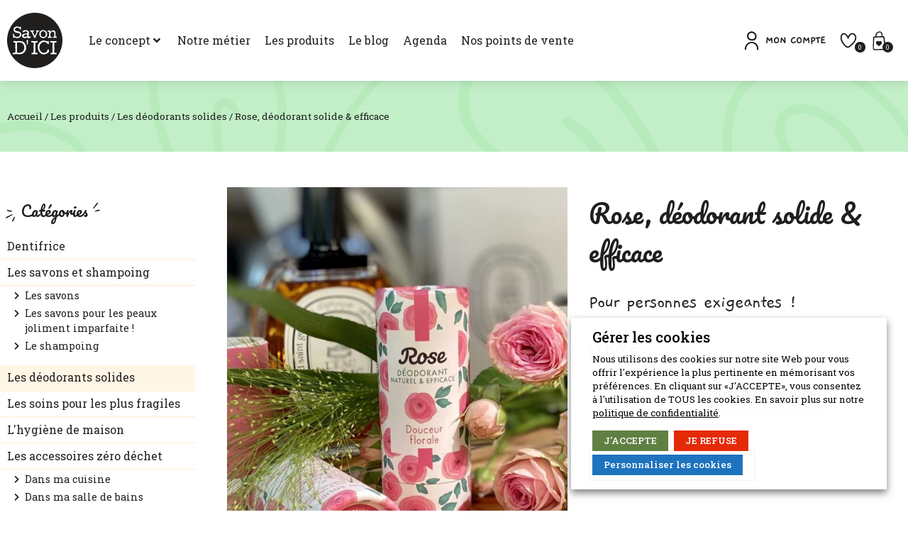

--- FILE ---
content_type: text/html; charset=UTF-8
request_url: https://savondici.eu/produit/rose-deodorant-solide-efficace/
body_size: 39101
content:
<!doctype html>
<html lang="fr-FR">
<head>
	<meta charset="UTF-8">
		<meta name="viewport" content="width=device-width, initial-scale=1">
	<link rel="profile" href="https://gmpg.org/xfn/11">
	<meta name='robots' content='index, follow, max-image-preview:large, max-snippet:-1, max-video-preview:-1' />

	<!-- This site is optimized with the Yoast SEO plugin v20.4 - https://yoast.com/wordpress/plugins/seo/ -->
	<title>Rose, déodorant solide &amp; efficace - Savon d&#039;ici - Savons responsables et 100% naturels en Normandie</title><link rel="preload" as="style" href="https://fonts.googleapis.com/css?family=Pacifico%3A100%2C100italic%2C200%2C200italic%2C300%2C300italic%2C400%2C400italic%2C500%2C500italic%2C600%2C600italic%2C700%2C700italic%2C800%2C800italic%2C900%2C900italic%7CRoboto%20Slab%3A100%2C100italic%2C200%2C200italic%2C300%2C300italic%2C400%2C400italic%2C500%2C500italic%2C600%2C600italic%2C700%2C700italic%2C800%2C800italic%2C900%2C900italic&#038;display=swap" /><link rel="stylesheet" href="https://fonts.googleapis.com/css?family=Pacifico%3A100%2C100italic%2C200%2C200italic%2C300%2C300italic%2C400%2C400italic%2C500%2C500italic%2C600%2C600italic%2C700%2C700italic%2C800%2C800italic%2C900%2C900italic%7CRoboto%20Slab%3A100%2C100italic%2C200%2C200italic%2C300%2C300italic%2C400%2C400italic%2C500%2C500italic%2C600%2C600italic%2C700%2C700italic%2C800%2C800italic%2C900%2C900italic&#038;display=swap" media="print" onload="this.media='all'" /><noscript><link rel="stylesheet" href="https://fonts.googleapis.com/css?family=Pacifico%3A100%2C100italic%2C200%2C200italic%2C300%2C300italic%2C400%2C400italic%2C500%2C500italic%2C600%2C600italic%2C700%2C700italic%2C800%2C800italic%2C900%2C900italic%7CRoboto%20Slab%3A100%2C100italic%2C200%2C200italic%2C300%2C300italic%2C400%2C400italic%2C500%2C500italic%2C600%2C600italic%2C700%2C700italic%2C800%2C800italic%2C900%2C900italic&#038;display=swap" /></noscript><link rel="stylesheet" href="https://savondici.eu/wp-content/cache/min/1/4440e424a59d454c116603836491bf3b.css" media="all" data-minify="1" />
	<meta name="description" content="Les déodorants solides" />
	<link rel="canonical" href="https://savondici.eu/produit/rose-deodorant-solide-efficace/" />
	<meta property="og:locale" content="fr_FR" />
	<meta property="og:type" content="article" />
	<meta property="og:title" content="Rose, déodorant solide &amp; efficace - Savon d&#039;ici - Savons responsables et 100% naturels en Normandie" />
	<meta property="og:description" content="Les déodorants solides" />
	<meta property="og:url" content="https://savondici.eu/produit/rose-deodorant-solide-efficace/" />
	<meta property="og:site_name" content="Savon d&#039;ici - Savons responsables et 100% naturels en Normandie" />
	<meta property="article:modified_time" content="2024-06-17T08:52:48+00:00" />
	<meta property="og:image" content="https://savondici.eu/wp-content/uploads/2022/11/rose-deodorant-naturel-savon-dici-01.jpg" />
	<meta property="og:image:width" content="1247" />
	<meta property="og:image:height" content="1663" />
	<meta property="og:image:type" content="image/jpeg" />
	<meta name="twitter:card" content="summary_large_image" />
	<script type="application/ld+json" class="yoast-schema-graph">{"@context":"https://schema.org","@graph":[{"@type":"WebPage","@id":"https://savondici.eu/produit/rose-deodorant-solide-efficace/","url":"https://savondici.eu/produit/rose-deodorant-solide-efficace/","name":"Rose, déodorant solide & efficace - Savon d&#039;ici - Savons responsables et 100% naturels en Normandie","isPartOf":{"@id":"https://savondici.eu/#website"},"primaryImageOfPage":{"@id":"https://savondici.eu/produit/rose-deodorant-solide-efficace/#primaryimage"},"image":{"@id":"https://savondici.eu/produit/rose-deodorant-solide-efficace/#primaryimage"},"thumbnailUrl":"https://savondici.eu/wp-content/uploads/2022/11/rose-deodorant-naturel-savon-dici-01.jpg","datePublished":"2022-11-24T14:42:17+00:00","dateModified":"2024-06-17T08:52:48+00:00","description":"Les déodorants solides","breadcrumb":{"@id":"https://savondici.eu/produit/rose-deodorant-solide-efficace/#breadcrumb"},"inLanguage":"fr-FR","potentialAction":[{"@type":"ReadAction","target":["https://savondici.eu/produit/rose-deodorant-solide-efficace/"]}]},{"@type":"ImageObject","inLanguage":"fr-FR","@id":"https://savondici.eu/produit/rose-deodorant-solide-efficace/#primaryimage","url":"https://savondici.eu/wp-content/uploads/2022/11/rose-deodorant-naturel-savon-dici-01.jpg","contentUrl":"https://savondici.eu/wp-content/uploads/2022/11/rose-deodorant-naturel-savon-dici-01.jpg","width":1247,"height":1663,"caption":"Rose Deodorant Naturel Savon D'ici"},{"@type":"BreadcrumbList","@id":"https://savondici.eu/produit/rose-deodorant-solide-efficace/#breadcrumb","itemListElement":[{"@type":"ListItem","position":1,"name":"Accueil","item":"https://savondici.eu/"},{"@type":"ListItem","position":2,"name":"Les produits","item":"https://savondici.eu/les-produits/"},{"@type":"ListItem","position":3,"name":"Les déodorants solides","item":"https://savondici.eu/categorie-produit/les-deodorants-solides/"},{"@type":"ListItem","position":4,"name":"Rose, déodorant solide &#038; efficace"}]},{"@type":"WebSite","@id":"https://savondici.eu/#website","url":"https://savondici.eu/","name":"Savon d&#039;ici - Savons responsables et 100% naturels en Normandie","description":"Savons 100% naturels fabriqués au coeur de la Normandie","publisher":{"@id":"https://savondici.eu/#organization"},"potentialAction":[{"@type":"SearchAction","target":{"@type":"EntryPoint","urlTemplate":"https://savondici.eu/?s={search_term_string}"},"query-input":"required name=search_term_string"}],"inLanguage":"fr-FR"},{"@type":"Organization","@id":"https://savondici.eu/#organization","name":"Savon d&#039;ici - Savons responsables et 100% naturels en Normandie","url":"https://savondici.eu/","logo":{"@type":"ImageObject","inLanguage":"fr-FR","@id":"https://savondici.eu/#/schema/logo/image/","url":"https://savondici.eu/wp-content/uploads/2021/05/logo-header-savondici-01.svg","contentUrl":"https://savondici.eu/wp-content/uploads/2021/05/logo-header-savondici-01.svg","width":100,"height":100,"caption":"Savon d&#039;ici - Savons responsables et 100% naturels en Normandie"},"image":{"@id":"https://savondici.eu/#/schema/logo/image/"}}]}</script>
	<!-- / Yoast SEO plugin. -->


<link href='https://fonts.gstatic.com' crossorigin rel='preconnect' />
<link rel="alternate" type="application/rss+xml" title="Savon d&#039;ici - Savons responsables et 100% naturels en Normandie &raquo; Flux" href="https://savondici.eu/feed/" />
<link rel="alternate" type="application/rss+xml" title="Savon d&#039;ici - Savons responsables et 100% naturels en Normandie &raquo; Flux des commentaires" href="https://savondici.eu/comments/feed/" />
<link rel="alternate" type="application/rss+xml" title="Savon d&#039;ici - Savons responsables et 100% naturels en Normandie &raquo; Rose, déodorant solide &#038; efficace Flux des commentaires" href="https://savondici.eu/produit/rose-deodorant-solide-efficace/feed/" />
<style>
img.wp-smiley,
img.emoji {
	display: inline !important;
	border: none !important;
	box-shadow: none !important;
	height: 1em !important;
	width: 1em !important;
	margin: 0 0.07em !important;
	vertical-align: -0.1em !important;
	background: none !important;
	padding: 0 !important;
}
</style>
	






<style id='global-styles-inline-css'>
body{--wp--preset--color--black: #000000;--wp--preset--color--cyan-bluish-gray: #abb8c3;--wp--preset--color--white: #ffffff;--wp--preset--color--pale-pink: #f78da7;--wp--preset--color--vivid-red: #cf2e2e;--wp--preset--color--luminous-vivid-orange: #ff6900;--wp--preset--color--luminous-vivid-amber: #fcb900;--wp--preset--color--light-green-cyan: #7bdcb5;--wp--preset--color--vivid-green-cyan: #00d084;--wp--preset--color--pale-cyan-blue: #8ed1fc;--wp--preset--color--vivid-cyan-blue: #0693e3;--wp--preset--color--vivid-purple: #9b51e0;--wp--preset--gradient--vivid-cyan-blue-to-vivid-purple: linear-gradient(135deg,rgba(6,147,227,1) 0%,rgb(155,81,224) 100%);--wp--preset--gradient--light-green-cyan-to-vivid-green-cyan: linear-gradient(135deg,rgb(122,220,180) 0%,rgb(0,208,130) 100%);--wp--preset--gradient--luminous-vivid-amber-to-luminous-vivid-orange: linear-gradient(135deg,rgba(252,185,0,1) 0%,rgba(255,105,0,1) 100%);--wp--preset--gradient--luminous-vivid-orange-to-vivid-red: linear-gradient(135deg,rgba(255,105,0,1) 0%,rgb(207,46,46) 100%);--wp--preset--gradient--very-light-gray-to-cyan-bluish-gray: linear-gradient(135deg,rgb(238,238,238) 0%,rgb(169,184,195) 100%);--wp--preset--gradient--cool-to-warm-spectrum: linear-gradient(135deg,rgb(74,234,220) 0%,rgb(151,120,209) 20%,rgb(207,42,186) 40%,rgb(238,44,130) 60%,rgb(251,105,98) 80%,rgb(254,248,76) 100%);--wp--preset--gradient--blush-light-purple: linear-gradient(135deg,rgb(255,206,236) 0%,rgb(152,150,240) 100%);--wp--preset--gradient--blush-bordeaux: linear-gradient(135deg,rgb(254,205,165) 0%,rgb(254,45,45) 50%,rgb(107,0,62) 100%);--wp--preset--gradient--luminous-dusk: linear-gradient(135deg,rgb(255,203,112) 0%,rgb(199,81,192) 50%,rgb(65,88,208) 100%);--wp--preset--gradient--pale-ocean: linear-gradient(135deg,rgb(255,245,203) 0%,rgb(182,227,212) 50%,rgb(51,167,181) 100%);--wp--preset--gradient--electric-grass: linear-gradient(135deg,rgb(202,248,128) 0%,rgb(113,206,126) 100%);--wp--preset--gradient--midnight: linear-gradient(135deg,rgb(2,3,129) 0%,rgb(40,116,252) 100%);--wp--preset--duotone--dark-grayscale: url('#wp-duotone-dark-grayscale');--wp--preset--duotone--grayscale: url('#wp-duotone-grayscale');--wp--preset--duotone--purple-yellow: url('#wp-duotone-purple-yellow');--wp--preset--duotone--blue-red: url('#wp-duotone-blue-red');--wp--preset--duotone--midnight: url('#wp-duotone-midnight');--wp--preset--duotone--magenta-yellow: url('#wp-duotone-magenta-yellow');--wp--preset--duotone--purple-green: url('#wp-duotone-purple-green');--wp--preset--duotone--blue-orange: url('#wp-duotone-blue-orange');--wp--preset--font-size--small: 13px;--wp--preset--font-size--medium: 20px;--wp--preset--font-size--large: 36px;--wp--preset--font-size--x-large: 42px;--wp--preset--spacing--20: 0.44rem;--wp--preset--spacing--30: 0.67rem;--wp--preset--spacing--40: 1rem;--wp--preset--spacing--50: 1.5rem;--wp--preset--spacing--60: 2.25rem;--wp--preset--spacing--70: 3.38rem;--wp--preset--spacing--80: 5.06rem;}:where(.is-layout-flex){gap: 0.5em;}body .is-layout-flow > .alignleft{float: left;margin-inline-start: 0;margin-inline-end: 2em;}body .is-layout-flow > .alignright{float: right;margin-inline-start: 2em;margin-inline-end: 0;}body .is-layout-flow > .aligncenter{margin-left: auto !important;margin-right: auto !important;}body .is-layout-constrained > .alignleft{float: left;margin-inline-start: 0;margin-inline-end: 2em;}body .is-layout-constrained > .alignright{float: right;margin-inline-start: 2em;margin-inline-end: 0;}body .is-layout-constrained > .aligncenter{margin-left: auto !important;margin-right: auto !important;}body .is-layout-constrained > :where(:not(.alignleft):not(.alignright):not(.alignfull)){max-width: var(--wp--style--global--content-size);margin-left: auto !important;margin-right: auto !important;}body .is-layout-constrained > .alignwide{max-width: var(--wp--style--global--wide-size);}body .is-layout-flex{display: flex;}body .is-layout-flex{flex-wrap: wrap;align-items: center;}body .is-layout-flex > *{margin: 0;}:where(.wp-block-columns.is-layout-flex){gap: 2em;}.has-black-color{color: var(--wp--preset--color--black) !important;}.has-cyan-bluish-gray-color{color: var(--wp--preset--color--cyan-bluish-gray) !important;}.has-white-color{color: var(--wp--preset--color--white) !important;}.has-pale-pink-color{color: var(--wp--preset--color--pale-pink) !important;}.has-vivid-red-color{color: var(--wp--preset--color--vivid-red) !important;}.has-luminous-vivid-orange-color{color: var(--wp--preset--color--luminous-vivid-orange) !important;}.has-luminous-vivid-amber-color{color: var(--wp--preset--color--luminous-vivid-amber) !important;}.has-light-green-cyan-color{color: var(--wp--preset--color--light-green-cyan) !important;}.has-vivid-green-cyan-color{color: var(--wp--preset--color--vivid-green-cyan) !important;}.has-pale-cyan-blue-color{color: var(--wp--preset--color--pale-cyan-blue) !important;}.has-vivid-cyan-blue-color{color: var(--wp--preset--color--vivid-cyan-blue) !important;}.has-vivid-purple-color{color: var(--wp--preset--color--vivid-purple) !important;}.has-black-background-color{background-color: var(--wp--preset--color--black) !important;}.has-cyan-bluish-gray-background-color{background-color: var(--wp--preset--color--cyan-bluish-gray) !important;}.has-white-background-color{background-color: var(--wp--preset--color--white) !important;}.has-pale-pink-background-color{background-color: var(--wp--preset--color--pale-pink) !important;}.has-vivid-red-background-color{background-color: var(--wp--preset--color--vivid-red) !important;}.has-luminous-vivid-orange-background-color{background-color: var(--wp--preset--color--luminous-vivid-orange) !important;}.has-luminous-vivid-amber-background-color{background-color: var(--wp--preset--color--luminous-vivid-amber) !important;}.has-light-green-cyan-background-color{background-color: var(--wp--preset--color--light-green-cyan) !important;}.has-vivid-green-cyan-background-color{background-color: var(--wp--preset--color--vivid-green-cyan) !important;}.has-pale-cyan-blue-background-color{background-color: var(--wp--preset--color--pale-cyan-blue) !important;}.has-vivid-cyan-blue-background-color{background-color: var(--wp--preset--color--vivid-cyan-blue) !important;}.has-vivid-purple-background-color{background-color: var(--wp--preset--color--vivid-purple) !important;}.has-black-border-color{border-color: var(--wp--preset--color--black) !important;}.has-cyan-bluish-gray-border-color{border-color: var(--wp--preset--color--cyan-bluish-gray) !important;}.has-white-border-color{border-color: var(--wp--preset--color--white) !important;}.has-pale-pink-border-color{border-color: var(--wp--preset--color--pale-pink) !important;}.has-vivid-red-border-color{border-color: var(--wp--preset--color--vivid-red) !important;}.has-luminous-vivid-orange-border-color{border-color: var(--wp--preset--color--luminous-vivid-orange) !important;}.has-luminous-vivid-amber-border-color{border-color: var(--wp--preset--color--luminous-vivid-amber) !important;}.has-light-green-cyan-border-color{border-color: var(--wp--preset--color--light-green-cyan) !important;}.has-vivid-green-cyan-border-color{border-color: var(--wp--preset--color--vivid-green-cyan) !important;}.has-pale-cyan-blue-border-color{border-color: var(--wp--preset--color--pale-cyan-blue) !important;}.has-vivid-cyan-blue-border-color{border-color: var(--wp--preset--color--vivid-cyan-blue) !important;}.has-vivid-purple-border-color{border-color: var(--wp--preset--color--vivid-purple) !important;}.has-vivid-cyan-blue-to-vivid-purple-gradient-background{background: var(--wp--preset--gradient--vivid-cyan-blue-to-vivid-purple) !important;}.has-light-green-cyan-to-vivid-green-cyan-gradient-background{background: var(--wp--preset--gradient--light-green-cyan-to-vivid-green-cyan) !important;}.has-luminous-vivid-amber-to-luminous-vivid-orange-gradient-background{background: var(--wp--preset--gradient--luminous-vivid-amber-to-luminous-vivid-orange) !important;}.has-luminous-vivid-orange-to-vivid-red-gradient-background{background: var(--wp--preset--gradient--luminous-vivid-orange-to-vivid-red) !important;}.has-very-light-gray-to-cyan-bluish-gray-gradient-background{background: var(--wp--preset--gradient--very-light-gray-to-cyan-bluish-gray) !important;}.has-cool-to-warm-spectrum-gradient-background{background: var(--wp--preset--gradient--cool-to-warm-spectrum) !important;}.has-blush-light-purple-gradient-background{background: var(--wp--preset--gradient--blush-light-purple) !important;}.has-blush-bordeaux-gradient-background{background: var(--wp--preset--gradient--blush-bordeaux) !important;}.has-luminous-dusk-gradient-background{background: var(--wp--preset--gradient--luminous-dusk) !important;}.has-pale-ocean-gradient-background{background: var(--wp--preset--gradient--pale-ocean) !important;}.has-electric-grass-gradient-background{background: var(--wp--preset--gradient--electric-grass) !important;}.has-midnight-gradient-background{background: var(--wp--preset--gradient--midnight) !important;}.has-small-font-size{font-size: var(--wp--preset--font-size--small) !important;}.has-medium-font-size{font-size: var(--wp--preset--font-size--medium) !important;}.has-large-font-size{font-size: var(--wp--preset--font-size--large) !important;}.has-x-large-font-size{font-size: var(--wp--preset--font-size--x-large) !important;}
.wp-block-navigation a:where(:not(.wp-element-button)){color: inherit;}
:where(.wp-block-columns.is-layout-flex){gap: 2em;}
.wp-block-pullquote{font-size: 1.5em;line-height: 1.6;}
</style>


<style id='cookie-law-info-gdpr-inline-css'>
.cli-modal-content, .cli-tab-content { background-color: #ffffff; }.cli-privacy-content-text, .cli-modal .cli-modal-dialog, .cli-tab-container p, a.cli-privacy-readmore { color: #000000; }.cli-tab-header { background-color: #f2f2f2; }.cli-tab-header, .cli-tab-header a.cli-nav-link,span.cli-necessary-caption,.cli-switch .cli-slider:after { color: #000000; }.cli-switch .cli-slider:before { background-color: #ffffff; }.cli-switch input:checked + .cli-slider:before { background-color: #ffffff; }.cli-switch .cli-slider { background-color: #e3e1e8; }.cli-switch input:checked + .cli-slider { background-color: #28a745; }.cli-modal-close svg { fill: #000000; }.cli-tab-footer .wt-cli-privacy-accept-all-btn { background-color: #00acad; color: #ffffff}.cli-tab-footer .wt-cli-privacy-accept-btn { background-color: #00acad; color: #ffffff}.cli-tab-header a:before{ border-right: 1px solid #000000; border-bottom: 1px solid #000000; }
</style>



<link rel='stylesheet' id='woocommerce-smallscreen-css' href='https://savondici.eu/wp-content/plugins/woocommerce/assets/css/woocommerce-smallscreen.css?ver=7.4.1' media='only screen and (max-width: 768px)' />

<style id='woocommerce-inline-inline-css'>
.woocommerce form .form-row .required { visibility: visible; }
</style>



<style id='xoo-wsc-style-inline-css'>
a.xoo-wsc-ft-btn:nth-child(3){
		grid-column: 1/-1;
	}
.xoo-wsc-sp-left-col img{
	max-width: 80px;
}

.xoo-wsc-sp-right-col{
	font-size: 14px;
}

.xoo-wsc-sp-container{
	background-color: #eee;
}



.xoo-wsc-ft-buttons-cont a.xoo-wsc-ft-btn {
	background-color: #211f1e;
	color: #ffffff;
	border: 2px solid #000000;
}

 

.xoo-wsc-footer{
	background-color: #ffffff;
	color: #000000;
	padding: 10px 20px;
}

.xoo-wsc-footer, .xoo-wsc-footer a, .xoo-wsc-footer .amount{
	font-size: 15px;
}

.xoo-wsc-ft-buttons-cont{
	grid-template-columns: 2fr 2fr;
}

.xoo-wsc-basket{
	bottom: 12px;
	right: 0px;
	background-color: #ffffff;
	color: #000000;
	box-shadow: 0 1px 4px 0;
	border-radius: 50%}

.xoo-wsc-bki{
	font-size: 30px}

.xoo-wsc-items-count{
	top: -12px;
	left: -12px;
}

.xoo-wsc-items-count, .xoo-wsc-sc-count{
	background-color: #000000;
	color: #ffffff;
}

.xoo-wsc-container, .xoo-wsc-slider{
	max-width: 350px;
	right: -350px;
	top: 0;bottom: 0;
	bottom: 0;
	font-family: }


.xoo-wsc-cart-active .xoo-wsc-container, .xoo-wsc-slider-active .xoo-wsc-slider{
	right: 0;
}


.xoo-wsc-cart-active .xoo-wsc-basket{
	right: 350px;
}

.xoo-wsc-slider{
	right: -350px;
}

span.xoo-wsch-close {
    font-size: 16px;
    right: 10px;
}

.xoo-wsch-top{
	justify-content: center;
}

.xoo-wsch-text{
	font-size: 20px;
}

.xoo-wsc-header{
	color: #000000;
	background-color: #ffffff;
}

.xoo-wsc-sb-bar > span{
	background-color: #1e73be;
}

.xoo-wsc-body{
	background-color: #ffffff;
}

.xoo-wsc-body, .xoo-wsc-body span.amount, .xoo-wsc-body a{
	font-size: 16px;
	color: #000000;
}

.xoo-wsc-product{
	padding: 20px 15px;
}

.xoo-wsc-img-col{
	width: 35%;
}
.xoo-wsc-sum-col{
	width: 65%;
}

.xoo-wsc-sum-col{
	justify-content: center;
}

/***** Quantity *****/

.xoo-wsc-qty-box{
	max-width: 75px;
}

.xoo-wsc-qty-box.xoo-wsc-qtb-square{
	border-color: #000000;
}

input[type="number"].xoo-wsc-qty{
	border-color: #000000;
	background-color: #ffffff;
	color: #000000;
	height: 28px;
	line-height: 28px;
}

input[type="number"].xoo-wsc-qty, .xoo-wsc-qtb-square{
	border-width: 1px;
	border-style: solid;
}
.xoo-wsc-chng{
	background-color: #ffffff;
	color: #000000;
}
</style>






<style id='jet-woo-builder-inline-css'>
@font-face {
				font-family: "WooCommerce";
				src: url("https://savondici.eu/wp-content/plugins/woocommerce/assets/fonts/WooCommerce.eot");
				src: url("https://savondici.eu/wp-content/plugins/woocommerce/assets/fonts/WooCommerce.eot?#iefix") format("embedded-opentype"),
					url("https://savondici.eu/wp-content/plugins/woocommerce/assets/fonts/WooCommerce.woff") format("woff"),
					url("https://savondici.eu/wp-content/plugins/woocommerce/assets/fonts/WooCommerce.ttf") format("truetype"),
					url("https://savondici.eu/wp-content/plugins/woocommerce/assets/fonts/WooCommerce.svg#WooCommerce") format("svg");
				font-weight: normal;
				font-style: normal;
			}
</style>






<link rel='stylesheet' id='elementor-post-2050-css' href='https://savondici.eu/wp-content/uploads/elementor/css/post-2050.css?ver=1718109049' media='all' />




<link rel='stylesheet' id='elementor-post-5-css' href='https://savondici.eu/wp-content/uploads/elementor/css/post-5.css?ver=1718108640' media='all' />

<link rel='stylesheet' id='elementor-post-4388-css' href='https://savondici.eu/wp-content/uploads/elementor/css/post-4388.css?ver=1718132576' media='all' />
<link rel='stylesheet' id='elementor-post-34-css' href='https://savondici.eu/wp-content/uploads/elementor/css/post-34.css?ver=1718108642' media='all' />
<link rel='stylesheet' id='elementor-post-18-css' href='https://savondici.eu/wp-content/uploads/elementor/css/post-18.css?ver=1718108642' media='all' />
<link rel='stylesheet' id='elementor-post-5078-css' href='https://savondici.eu/wp-content/uploads/elementor/css/post-5078.css?ver=1752572812' media='all' />
<style id='rocket-lazyload-inline-css'>
.rll-youtube-player{position:relative;padding-bottom:56.23%;height:0;overflow:hidden;max-width:100%;}.rll-youtube-player:focus-within{outline: 2px solid currentColor;outline-offset: 5px;}.rll-youtube-player iframe{position:absolute;top:0;left:0;width:100%;height:100%;z-index:100;background:0 0}.rll-youtube-player img{bottom:0;display:block;left:0;margin:auto;max-width:100%;width:100%;position:absolute;right:0;top:0;border:none;height:auto;-webkit-transition:.4s all;-moz-transition:.4s all;transition:.4s all}.rll-youtube-player img:hover{-webkit-filter:brightness(75%)}.rll-youtube-player .play{height:100%;width:100%;left:0;top:0;position:absolute;background:url(https://savondici.eu/wp-content/plugins/wp-rocket/assets/img/youtube.png) no-repeat center;background-color: transparent !important;cursor:pointer;border:none;}
</style>





<link rel="preconnect" href="https://fonts.gstatic.com/" crossorigin>

<script id='cookie-law-info-js-extra'>
var Cli_Data = {"nn_cookie_ids":[],"non_necessary_cookies":[],"cookielist":{"necessary":{"id":38,"status":true,"priority":0,"title":"N\u00e9cessaire","strict":true,"default_state":false,"ccpa_optout":false,"loadonstart":false}},"ajax_url":"https:\/\/savondici.eu\/wp-admin\/admin-ajax.php","current_lang":"fr","security":"cbb099e410","eu_countries":["GB"],"geoIP":"disabled","use_custom_geolocation_api":"","custom_geolocation_api":"https:\/\/geoip.cookieyes.com\/geoip\/checker\/result.php","consentVersion":"1","strictlyEnabled":["necessary","obligatoire"],"cookieDomain":"","privacy_length":"250","ccpaEnabled":"","ccpaRegionBased":"","ccpaBarEnabled":"","ccpaType":"gdpr","triggerDomRefresh":"","secure_cookies":""};
var log_object = {"ajax_url":"https:\/\/savondici.eu\/wp-admin\/admin-ajax.php"};
</script>

<link rel="https://api.w.org/" href="https://savondici.eu/wp-json/" /><link rel="alternate" type="application/json" href="https://savondici.eu/wp-json/wp/v2/product/4388" /><link rel="EditURI" type="application/rsd+xml" title="RSD" href="https://savondici.eu/xmlrpc.php?rsd" />
<link rel="wlwmanifest" type="application/wlwmanifest+xml" href="https://savondici.eu/wp-includes/wlwmanifest.xml" />
<link rel='shortlink' href='https://savondici.eu/?p=4388' />
<link rel="alternate" type="application/json+oembed" href="https://savondici.eu/wp-json/oembed/1.0/embed?url=https%3A%2F%2Fsavondici.eu%2Fproduit%2Frose-deodorant-solide-efficace%2F" />
<link rel="alternate" type="text/xml+oembed" href="https://savondici.eu/wp-json/oembed/1.0/embed?url=https%3A%2F%2Fsavondici.eu%2Fproduit%2Frose-deodorant-solide-efficace%2F&#038;format=xml" />
<style></style><style>
                .lmp_load_more_button.br_lmp_button_settings .lmp_button:hover {
                    background-color: #9999ff!important;
                    color: #111111!important;
                }
                .lmp_load_more_button.br_lmp_prev_settings .lmp_button:hover {
                    background-color: #9999ff!important;
                    color: #111111!important;
                }.listproduits .jet-woo-products__item.lazy, .berocket_lgv_additional_data.lazy{opacity:0;}</style><!-- Analytics by WP Statistics v14.7.2 - https://wp-statistics.com/ -->
	<noscript><style>.woocommerce-product-gallery{ opacity: 1 !important; }</style></noscript>
	<meta name="generator" content="Elementor 3.11.5; settings: css_print_method-external, google_font-enabled, font_display-auto">
<link rel="icon" href="https://savondici.eu/wp-content/uploads/2021/05/cropped-favicon-savondici-01-100x100.png" sizes="32x32" />
<link rel="icon" href="https://savondici.eu/wp-content/uploads/2021/05/cropped-favicon-savondici-01-300x300.png" sizes="192x192" />
<link rel="apple-touch-icon" href="https://savondici.eu/wp-content/uploads/2021/05/cropped-favicon-savondici-01-300x300.png" />
<meta name="msapplication-TileImage" content="https://savondici.eu/wp-content/uploads/2021/05/cropped-favicon-savondici-01-300x300.png" />
<noscript><style id="rocket-lazyload-nojs-css">.rll-youtube-player, [data-lazy-src]{display:none !important;}</style></noscript></head>
<body class="product-template-default single single-product postid-4388 wp-custom-logo theme-hello-elementor woocommerce woocommerce-page woocommerce-no-js jet-mega-menu-location elementor-default elementor-kit-5 elementor-page elementor-page-4388">

<svg xmlns="http://www.w3.org/2000/svg" viewBox="0 0 0 0" width="0" height="0" focusable="false" role="none" style="visibility: hidden; position: absolute; left: -9999px; overflow: hidden;" ><defs><filter id="wp-duotone-dark-grayscale"><feColorMatrix color-interpolation-filters="sRGB" type="matrix" values=" .299 .587 .114 0 0 .299 .587 .114 0 0 .299 .587 .114 0 0 .299 .587 .114 0 0 " /><feComponentTransfer color-interpolation-filters="sRGB" ><feFuncR type="table" tableValues="0 0.49803921568627" /><feFuncG type="table" tableValues="0 0.49803921568627" /><feFuncB type="table" tableValues="0 0.49803921568627" /><feFuncA type="table" tableValues="1 1" /></feComponentTransfer><feComposite in2="SourceGraphic" operator="in" /></filter></defs></svg><svg xmlns="http://www.w3.org/2000/svg" viewBox="0 0 0 0" width="0" height="0" focusable="false" role="none" style="visibility: hidden; position: absolute; left: -9999px; overflow: hidden;" ><defs><filter id="wp-duotone-grayscale"><feColorMatrix color-interpolation-filters="sRGB" type="matrix" values=" .299 .587 .114 0 0 .299 .587 .114 0 0 .299 .587 .114 0 0 .299 .587 .114 0 0 " /><feComponentTransfer color-interpolation-filters="sRGB" ><feFuncR type="table" tableValues="0 1" /><feFuncG type="table" tableValues="0 1" /><feFuncB type="table" tableValues="0 1" /><feFuncA type="table" tableValues="1 1" /></feComponentTransfer><feComposite in2="SourceGraphic" operator="in" /></filter></defs></svg><svg xmlns="http://www.w3.org/2000/svg" viewBox="0 0 0 0" width="0" height="0" focusable="false" role="none" style="visibility: hidden; position: absolute; left: -9999px; overflow: hidden;" ><defs><filter id="wp-duotone-purple-yellow"><feColorMatrix color-interpolation-filters="sRGB" type="matrix" values=" .299 .587 .114 0 0 .299 .587 .114 0 0 .299 .587 .114 0 0 .299 .587 .114 0 0 " /><feComponentTransfer color-interpolation-filters="sRGB" ><feFuncR type="table" tableValues="0.54901960784314 0.98823529411765" /><feFuncG type="table" tableValues="0 1" /><feFuncB type="table" tableValues="0.71764705882353 0.25490196078431" /><feFuncA type="table" tableValues="1 1" /></feComponentTransfer><feComposite in2="SourceGraphic" operator="in" /></filter></defs></svg><svg xmlns="http://www.w3.org/2000/svg" viewBox="0 0 0 0" width="0" height="0" focusable="false" role="none" style="visibility: hidden; position: absolute; left: -9999px; overflow: hidden;" ><defs><filter id="wp-duotone-blue-red"><feColorMatrix color-interpolation-filters="sRGB" type="matrix" values=" .299 .587 .114 0 0 .299 .587 .114 0 0 .299 .587 .114 0 0 .299 .587 .114 0 0 " /><feComponentTransfer color-interpolation-filters="sRGB" ><feFuncR type="table" tableValues="0 1" /><feFuncG type="table" tableValues="0 0.27843137254902" /><feFuncB type="table" tableValues="0.5921568627451 0.27843137254902" /><feFuncA type="table" tableValues="1 1" /></feComponentTransfer><feComposite in2="SourceGraphic" operator="in" /></filter></defs></svg><svg xmlns="http://www.w3.org/2000/svg" viewBox="0 0 0 0" width="0" height="0" focusable="false" role="none" style="visibility: hidden; position: absolute; left: -9999px; overflow: hidden;" ><defs><filter id="wp-duotone-midnight"><feColorMatrix color-interpolation-filters="sRGB" type="matrix" values=" .299 .587 .114 0 0 .299 .587 .114 0 0 .299 .587 .114 0 0 .299 .587 .114 0 0 " /><feComponentTransfer color-interpolation-filters="sRGB" ><feFuncR type="table" tableValues="0 0" /><feFuncG type="table" tableValues="0 0.64705882352941" /><feFuncB type="table" tableValues="0 1" /><feFuncA type="table" tableValues="1 1" /></feComponentTransfer><feComposite in2="SourceGraphic" operator="in" /></filter></defs></svg><svg xmlns="http://www.w3.org/2000/svg" viewBox="0 0 0 0" width="0" height="0" focusable="false" role="none" style="visibility: hidden; position: absolute; left: -9999px; overflow: hidden;" ><defs><filter id="wp-duotone-magenta-yellow"><feColorMatrix color-interpolation-filters="sRGB" type="matrix" values=" .299 .587 .114 0 0 .299 .587 .114 0 0 .299 .587 .114 0 0 .299 .587 .114 0 0 " /><feComponentTransfer color-interpolation-filters="sRGB" ><feFuncR type="table" tableValues="0.78039215686275 1" /><feFuncG type="table" tableValues="0 0.94901960784314" /><feFuncB type="table" tableValues="0.35294117647059 0.47058823529412" /><feFuncA type="table" tableValues="1 1" /></feComponentTransfer><feComposite in2="SourceGraphic" operator="in" /></filter></defs></svg><svg xmlns="http://www.w3.org/2000/svg" viewBox="0 0 0 0" width="0" height="0" focusable="false" role="none" style="visibility: hidden; position: absolute; left: -9999px; overflow: hidden;" ><defs><filter id="wp-duotone-purple-green"><feColorMatrix color-interpolation-filters="sRGB" type="matrix" values=" .299 .587 .114 0 0 .299 .587 .114 0 0 .299 .587 .114 0 0 .299 .587 .114 0 0 " /><feComponentTransfer color-interpolation-filters="sRGB" ><feFuncR type="table" tableValues="0.65098039215686 0.40392156862745" /><feFuncG type="table" tableValues="0 1" /><feFuncB type="table" tableValues="0.44705882352941 0.4" /><feFuncA type="table" tableValues="1 1" /></feComponentTransfer><feComposite in2="SourceGraphic" operator="in" /></filter></defs></svg><svg xmlns="http://www.w3.org/2000/svg" viewBox="0 0 0 0" width="0" height="0" focusable="false" role="none" style="visibility: hidden; position: absolute; left: -9999px; overflow: hidden;" ><defs><filter id="wp-duotone-blue-orange"><feColorMatrix color-interpolation-filters="sRGB" type="matrix" values=" .299 .587 .114 0 0 .299 .587 .114 0 0 .299 .587 .114 0 0 .299 .587 .114 0 0 " /><feComponentTransfer color-interpolation-filters="sRGB" ><feFuncR type="table" tableValues="0.098039215686275 1" /><feFuncG type="table" tableValues="0 0.66274509803922" /><feFuncB type="table" tableValues="0.84705882352941 0.41960784313725" /><feFuncA type="table" tableValues="1 1" /></feComponentTransfer><feComposite in2="SourceGraphic" operator="in" /></filter></defs></svg>
<a class="skip-link screen-reader-text" href="#content">
	Aller au contenu</a>

		<header data-elementor-type="header" data-elementor-id="34" class="elementor elementor-34 elementor-location-header">
					<div class="elementor-section-wrap">
								<nav class="elementor-section elementor-top-section elementor-element elementor-element-13cc1628 elementor-section-content-middle elementor-section-boxed elementor-section-height-default elementor-section-height-default" data-id="13cc1628" data-element_type="section" id="header" data-settings="{&quot;background_background&quot;:&quot;classic&quot;,&quot;jet_parallax_layout_list&quot;:[{&quot;_id&quot;:&quot;e42395e&quot;,&quot;jet_parallax_layout_image&quot;:{&quot;url&quot;:&quot;&quot;,&quot;id&quot;:&quot;&quot;,&quot;size&quot;:&quot;&quot;},&quot;jet_parallax_layout_image_tablet&quot;:{&quot;url&quot;:&quot;&quot;,&quot;id&quot;:&quot;&quot;,&quot;size&quot;:&quot;&quot;},&quot;jet_parallax_layout_image_mobile&quot;:{&quot;url&quot;:&quot;&quot;,&quot;id&quot;:&quot;&quot;,&quot;size&quot;:&quot;&quot;},&quot;jet_parallax_layout_speed&quot;:{&quot;unit&quot;:&quot;%&quot;,&quot;size&quot;:50,&quot;sizes&quot;:[]},&quot;jet_parallax_layout_type&quot;:&quot;scroll&quot;,&quot;jet_parallax_layout_direction&quot;:null,&quot;jet_parallax_layout_fx_direction&quot;:null,&quot;jet_parallax_layout_z_index&quot;:&quot;&quot;,&quot;jet_parallax_layout_bg_x&quot;:50,&quot;jet_parallax_layout_bg_x_tablet&quot;:&quot;&quot;,&quot;jet_parallax_layout_bg_x_mobile&quot;:&quot;&quot;,&quot;jet_parallax_layout_bg_y&quot;:50,&quot;jet_parallax_layout_bg_y_tablet&quot;:&quot;&quot;,&quot;jet_parallax_layout_bg_y_mobile&quot;:&quot;&quot;,&quot;jet_parallax_layout_bg_size&quot;:&quot;auto&quot;,&quot;jet_parallax_layout_bg_size_tablet&quot;:&quot;&quot;,&quot;jet_parallax_layout_bg_size_mobile&quot;:&quot;&quot;,&quot;jet_parallax_layout_animation_prop&quot;:&quot;transform&quot;,&quot;jet_parallax_layout_on&quot;:[&quot;desktop&quot;,&quot;tablet&quot;]}],&quot;sticky&quot;:&quot;top&quot;,&quot;sticky_effects_offset&quot;:60,&quot;sticky_on&quot;:[&quot;desktop&quot;,&quot;tablet&quot;,&quot;mobile&quot;],&quot;sticky_offset&quot;:0}">
						<div class="elementor-container elementor-column-gap-no">
							<div class="elementor-row">
					<div class="elementor-column elementor-col-33 elementor-top-column elementor-element elementor-element-6295cd7 colmen" data-id="6295cd7" data-element_type="column">
			<div class="elementor-column-wrap elementor-element-populated">
							<div class="elementor-widget-wrap">
						<div class="elementor-element elementor-element-1180dcd4 logoheader elementor-widget elementor-widget-theme-site-logo elementor-widget-image" data-id="1180dcd4" data-element_type="widget" data-widget_type="theme-site-logo.default">
				<div class="elementor-widget-container">
								<div class="elementor-image">
								<a href="https://savondici.eu">
			<img width="100" height="100" src="data:image/svg+xml,%3Csvg%20xmlns='http://www.w3.org/2000/svg'%20viewBox='0%200%20100%20100'%3E%3C/svg%3E" class="attachment-full size-full wp-image-723" alt="Logo Header Favicon Savon d&#039;ici" data-xooWscFly="fly" data-lazy-src="https://savondici.eu/wp-content/uploads/2021/05/logo-header-savondici-01.svg" /><noscript><img width="100" height="100" src="https://savondici.eu/wp-content/uploads/2021/05/logo-header-savondici-01.svg" class="attachment-full size-full wp-image-723" alt="Logo Header Favicon Savon d&#039;ici" data-xooWscFly="fly" /></noscript>				</a>
										</div>
						</div>
				</div>
						</div>
					</div>
		</div>
				<div class="elementor-column elementor-col-33 elementor-top-column elementor-element elementor-element-ec8634d" data-id="ec8634d" data-element_type="column">
			<div class="elementor-column-wrap elementor-element-populated">
							<div class="elementor-widget-wrap">
						<div class="elementor-element elementor-element-36a2f64 elementor-widget elementor-widget-jet-mega-menu" data-id="36a2f64" data-element_type="widget" data-widget_type="jet-mega-menu.default">
				<div class="elementor-widget-container">
			<div class="jet-mega-menu jet-mega-menu--layout-horizontal jet-mega-menu--sub-position-right jet-mega-menu--dropdown-layout-default jet-mega-menu--dropdown-position-right jet-mega-menu--animation-fade jet-mega-menu--location-elementor jet-mega-menu--roll-up  " data-settings='{"menuId":"6","menuUniqId":"696b277c0ee98","rollUp":true,"megaAjaxLoad":false,"layout":"horizontal","subEvent":"hover","subTrigger":"submarker","subPosition":"right","megaWidthType":"container","megaWidthSelector":"","breakpoint":768}'><div class="jet-mega-menu-toggle" tabindex="1" aria-label="Open/Close Menu"><div class="jet-mega-menu-toggle-icon jet-mega-menu-toggle-icon--default-state"><i class="fas fa-bars"></i></div><div class="jet-mega-menu-toggle-icon jet-mega-menu-toggle-icon--opened-state"><i class="fas fa-times"></i></div></div><nav class="jet-mega-menu-container"><ul class="jet-mega-menu-list" role="navigation"><li id="jet-mega-menu-item-47" class="jet-mega-menu-item jet-mega-menu-item-type-post_type jet-mega-menu-item-object-page jet-mega-menu-item-has-children jet-mega-menu-item--default jet-mega-menu-item--top-level jet-mega-menu-item-47"><div class="jet-mega-menu-item__inner" tabindex="1" aria-label="Le concept"><a href="https://savondici.eu/le-concept/" class="jet-mega-menu-item__link jet-mega-menu-item__link--top-level"><div class="jet-mega-menu-item__title"><div class="jet-mega-menu-item__label">Le concept</div></div></a><div class="jet-mega-menu-item__dropdown"><i class="fas fa-angle-down"></i></div></div>
<div class='jet-mega-menu-sub-menu'><ul  class="jet-mega-menu-sub-menu__list">
	<li id="jet-mega-menu-item-2930" class="jet-mega-menu-item jet-mega-menu-item-type-post_type jet-mega-menu-item-object-page jet-mega-menu-item--default jet-mega-menu-item--sub-level jet-mega-menu-item-2930"><div class="jet-mega-menu-item__inner" tabindex="1" aria-label="Notre histoire"><a href="https://savondici.eu/le-concept/notre-histoire/" class="jet-mega-menu-item__link jet-mega-menu-item__link--sub-level"><div class="jet-mega-menu-item__title"><div class="jet-mega-menu-item__label">Notre histoire</div></div></a></div></li>
	<li id="jet-mega-menu-item-2929" class="jet-mega-menu-item jet-mega-menu-item-type-post_type jet-mega-menu-item-object-page jet-mega-menu-item--default jet-mega-menu-item--sub-level jet-mega-menu-item-2929"><div class="jet-mega-menu-item__inner" tabindex="1" aria-label="Nos valeurs"><a href="https://savondici.eu/le-concept/nos-valeurs/" class="jet-mega-menu-item__link jet-mega-menu-item__link--sub-level"><div class="jet-mega-menu-item__title"><div class="jet-mega-menu-item__label">Nos valeurs</div></div></a></div></li>
</ul></div>
</li>
<li id="jet-mega-menu-item-3481" class="jet-mega-menu-item jet-mega-menu-item-type-post_type jet-mega-menu-item-object-page jet-mega-menu-item--default jet-mega-menu-item--top-level jet-mega-menu-item-3481"><div class="jet-mega-menu-item__inner" tabindex="1" aria-label="Notre métier"><a href="https://savondici.eu/notre-metier/" class="jet-mega-menu-item__link jet-mega-menu-item__link--top-level"><div class="jet-mega-menu-item__title"><div class="jet-mega-menu-item__label">Notre métier</div></div></a></div></li>
<li id="jet-mega-menu-item-574" class="jet-mega-menu-item jet-mega-menu-item-type-post_type jet-mega-menu-item-object-page current_page_parent jet-mega-menu-item--default jet-mega-menu-item--top-level jet-mega-menu-item-574"><div class="jet-mega-menu-item__inner" tabindex="1" aria-label="Les produits"><a href="https://savondici.eu/les-produits/" class="jet-mega-menu-item__link jet-mega-menu-item__link--top-level"><div class="jet-mega-menu-item__title"><div class="jet-mega-menu-item__label">Les produits</div></div></a></div></li>
<li id="jet-mega-menu-item-234" class="jet-mega-menu-item jet-mega-menu-item-type-post_type jet-mega-menu-item-object-page jet-mega-menu-item--default jet-mega-menu-item--top-level jet-mega-menu-item-234"><div class="jet-mega-menu-item__inner" tabindex="1" aria-label="Le blog"><a href="https://savondici.eu/le-blog/" class="jet-mega-menu-item__link jet-mega-menu-item__link--top-level"><div class="jet-mega-menu-item__title"><div class="jet-mega-menu-item__label">Le blog</div></div></a></div></li>
<li id="jet-mega-menu-item-1560" class="jet-mega-menu-item jet-mega-menu-item-type-custom jet-mega-menu-item-object-custom jet-mega-menu-item--default jet-mega-menu-item--top-level jet-mega-menu-item-1560"><div class="jet-mega-menu-item__inner" tabindex="1" aria-label="Agenda"><a href="https://savondici.eu/agenda/" class="jet-mega-menu-item__link jet-mega-menu-item__link--top-level"><div class="jet-mega-menu-item__title"><div class="jet-mega-menu-item__label">Agenda</div></div></a></div></li>
<li id="jet-mega-menu-item-1678" class="jet-mega-menu-item jet-mega-menu-item-type-post_type jet-mega-menu-item-object-page jet-mega-menu-item--default jet-mega-menu-item--top-level jet-mega-menu-item-1678"><div class="jet-mega-menu-item__inner" tabindex="1" aria-label="Nos points de vente"><a href="https://savondici.eu/nos-points-de-vente/" class="jet-mega-menu-item__link jet-mega-menu-item__link--top-level"><div class="jet-mega-menu-item__title"><div class="jet-mega-menu-item__label">Nos points de vente</div></div></a></div></li>
<li class='jet-mega-menu-item jet-mega-menu-item--default jet-mega-menu-item-has-children jet-mega-menu-item--top-level jet-mega-menu-item--roll-up' hidden><div class='jet-mega-menu-item__inner'><a class='jet-mega-menu-item__link jet-mega-menu-item__link--top-level' href='#'><div class='jet-mega-menu-item__title'><div class='jet-mega-menu-item__label'>...</div></div></a></div><div class='jet-mega-menu-sub-menu'><ul class='jet-mega-menu-sub-menu__list'></ul></div></li></ul></nav></div>		</div>
				</div>
						</div>
					</div>
		</div>
				<div class="elementor-column elementor-col-33 elementor-top-column elementor-element elementor-element-330fe46" data-id="330fe46" data-element_type="column">
			<div class="elementor-column-wrap elementor-element-populated">
							<div class="elementor-widget-wrap">
						<div class="elementor-element elementor-element-052a552 elementor-widget__width-auto moncompte elementor-widget elementor-widget-button" data-id="052a552" data-element_type="widget" data-widget_type="button.default">
				<div class="elementor-widget-container">
					<div class="elementor-button-wrapper">
			<a href="https://savondici.eu/mon-compte/" title="Mon compte" class="elementor-button-link elementor-button elementor-size-sm" role="button">
						<span class="elementor-button-content-wrapper">
							<span class="elementor-button-icon elementor-align-icon-left">
				<svg xmlns="http://www.w3.org/2000/svg" xmlns:xlink="http://www.w3.org/1999/xlink" xmlns:serif="http://www.serif.com/" width="100%" height="100%" viewBox="0 0 400 400" xml:space="preserve" style="fill-rule:evenodd;clip-rule:evenodd;stroke-linejoin:round;stroke-miterlimit:2;"> <g transform="matrix(1,0,0,1,-3108,-891)"> <g id="PICTOS" transform="matrix(1.73913,0,0,1.65289,3108,606.702)"> <rect x="0" y="172" width="230" height="242" style="fill:none;"></rect> <g transform="matrix(7.37374,0,0,7.75846,-1168.04,-5420.17)"> <g id="Groupe_89"> <g> <g id="Trac&#xE9;_92" transform="matrix(1,0,0,1,0,-19.816)"> <path d="M164.36,770.484C164.511,768.705 164.962,766.964 165.694,765.336C166.534,763.456 167.919,761.871 169.669,760.786C171.844,759.552 174.426,759.242 176.832,759.926C178.699,760.554 180.326,761.745 181.487,763.336C182.783,765.335 183.405,767.697 183.26,770.075C183.26,770.459 183.576,770.775 183.96,770.775C184.344,770.775 184.66,770.459 184.66,770.075C184.759,767.622 184.149,765.191 182.903,763.075C181.703,761.28 180.004,759.874 178.016,759.03C175.401,758.034 172.496,758.111 169.938,759.245C167.808,760.227 166.056,761.877 164.95,763.945C164.328,765.041 163.866,766.219 163.576,767.445C163.274,768.473 163.253,769.563 163.516,770.601C163.572,770.779 163.738,770.901 163.925,770.901C164.155,770.901 164.346,770.717 164.354,770.488L164.36,770.484Z" style="fill:rgb(33,31,30);fill-rule:nonzero;"></path> </g> <g transform="matrix(1,0,0,1,0,-19.816)"> <path d="M164.833,770.669L164.847,770.659L164.858,770.526C165.004,768.804 165.441,767.118 166.15,765.541L166.15,765.541C166.948,763.755 168.263,762.249 169.923,761.217C171.978,760.054 174.413,759.762 176.683,760.404C178.443,760.998 179.977,762.121 181.074,763.619C182.308,765.526 182.899,767.778 182.761,770.045L182.76,770.06L182.76,770.075C182.76,770.733 183.302,771.275 183.96,771.275C184.615,771.275 185.155,770.738 185.16,770.084C185.261,767.54 184.627,765.017 183.334,762.821L183.327,762.809L183.319,762.797C182.064,760.921 180.289,759.451 178.211,758.57L178.203,758.566C175.456,757.52 172.414,757.601 169.735,758.788L169.732,758.789C167.501,759.817 165.669,761.543 164.511,763.705C163.871,764.835 163.393,766.052 163.092,767.317C162.769,768.427 162.748,769.603 163.031,770.724L163.035,770.737L163.039,770.751C163.16,771.137 163.521,771.401 163.925,771.401C164.367,771.401 164.742,771.087 164.833,770.669Z" style="fill:rgb(33,31,30);"></path> </g> <g id="Trac&#xE9;_93" transform="matrix(1,0,0,1,-4.866,-2)"> <path d="M182.038,724.818C179.013,722.412 174.592,724.163 172.783,727.233C170.98,730.288 171.838,734.264 174.74,736.304C177.522,738.146 182.154,738.356 184.655,735.904C185.817,734.668 186.496,733.054 186.567,731.359C186.619,729.696 186.066,728.069 185.012,726.781C184.137,725.647 182.992,724.75 181.681,724.174C180.979,723.883 180.231,723.716 179.472,723.68C178.989,723.659 178.505,723.687 178.028,723.763C177.462,723.876 176.92,724.083 176.423,724.376C175.897,724.636 176.289,725.357 176.798,725.265C177.214,725.191 177.63,725.214 178.048,725.139C178.42,725.074 178.797,725.044 179.174,725.048C179.74,725.052 180.302,725.146 180.838,725.326C182.887,726.13 184.446,727.847 185.049,729.963C185.302,731.304 185.052,732.693 184.349,733.863C182.89,736.416 179.491,736.594 176.966,735.754C175.564,735.331 174.403,734.338 173.766,733.02C173.214,731.786 173.127,730.394 173.522,729.101C174.018,727.566 175.126,726.302 176.582,725.607C178.236,724.919 180.067,724.779 181.806,725.207C182.012,725.247 182.238,724.974 182.036,724.813L182.038,724.818Z" style="fill:rgb(33,31,30);fill-rule:nonzero;"></path> </g> <g transform="matrix(1,0,0,1,-4.866,-2)"> <path d="M178.405,723.211C175.989,723.358 173.596,724.869 172.352,726.979C170.418,730.257 171.338,734.524 174.452,736.713L174.458,736.717C177.422,738.679 182.346,738.868 185.005,736.261L185.012,736.254C186.264,734.923 186.991,733.195 187.067,731.38L187.067,731.377C187.122,729.592 186.53,727.849 185.402,726.468C184.478,725.272 183.268,724.325 181.882,723.716L181.877,723.714C181.117,723.399 180.313,723.22 179.496,723.181L179.495,723.181C179.131,723.165 178.767,723.175 178.405,723.211ZM178.36,725.597C177.823,725.697 177.296,725.853 176.785,726.064C175.46,726.7 174.453,727.853 173.999,729.252C173.642,730.425 173.72,731.689 174.22,732.811C174.797,733.999 175.846,734.893 177.117,735.277L177.124,735.28C179.44,736.05 182.576,735.957 183.918,733.61L183.92,733.605C184.557,732.547 184.785,731.292 184.562,730.078C183.998,728.125 182.558,726.542 180.667,725.796C180.184,725.635 179.679,725.552 179.169,725.548L179.168,725.548C178.898,725.545 178.628,725.561 178.36,725.597Z" style="fill:rgb(33,31,30);"></path> </g> </g> </g> </g> </g> </g> </svg>			</span>
						<span class="elementor-button-text">Mon compte</span>
		</span>
					</a>
		</div>
				</div>
				</div>
				<div class="elementor-element elementor-element-1c642d5 elementor-widget__width-auto elementor-widget elementor-widget-jet-wishlist-count-button" data-id="1c642d5" data-element_type="widget" data-widget_type="jet-wishlist-count-button.default">
				<div class="elementor-widget-container">
			<div class="jet-wishlist-count-button jet-cw"><div class="jet-wishlist-count-button__wrapper">
			<a href="https://savondici.eu/mes-produits-preferes/" class="jet-wishlist-count-button__link jet-wishlist-count-button--icon-left jet-wishlist-count-button--count-bottom-right" data-widget-type="jet-wishlist-count-button" data-widget-id="1c642d5">
				<div class="jet-wishlist-count-button__content">
					<span class="jet-wishlist-count-button__icon jet-cw-icon"><i aria-hidden="true" class="iconesdebase iconesdebase-icones-savondici-01"></i></span><span class="jet-wishlist-count-button__label"></span><div class="jet-wishlist-count-button__count"><span>0</span></div>				</div>
			</a>

			</div></div>		</div>
				</div>
				<div class="elementor-element elementor-element-627fd16 elementor-widget__width-auto elementor-widget elementor-widget-shortcode" data-id="627fd16" data-element_type="widget" data-widget_type="shortcode.default">
				<div class="elementor-widget-container">
					<div class="elementor-shortcode">

<div class="xoo-wsc-sc-cont">
	<div class="xoo-wsc-cart-trigger">

		<span class="xoo-wsc-sc-count">0</span>

					<span class="xoo-wsc-sc-bki xoo-wsc-icon-bag1"></span>
		
		<span class="xoo-wsc-sc-subt">
			<span class="woocommerce-Price-amount amount"><bdi>0,00&nbsp;<span class="woocommerce-Price-currencySymbol">&euro;</span></bdi></span>		</span>

		
	</div>
</div></div>
				</div>
				</div>
						</div>
					</div>
		</div>
								</div>
					</div>
		</nav>
				<section class="elementor-section elementor-top-section elementor-element elementor-element-51680c4 elementor-section-full_width top-section elementor-section-height-default elementor-section-height-default" data-id="51680c4" data-element_type="section" data-settings="{&quot;jet_parallax_layout_list&quot;:[{&quot;jet_parallax_layout_image&quot;:{&quot;url&quot;:&quot;&quot;,&quot;id&quot;:&quot;&quot;,&quot;size&quot;:&quot;&quot;},&quot;_id&quot;:&quot;f5ff919&quot;,&quot;jet_parallax_layout_image_tablet&quot;:{&quot;url&quot;:&quot;&quot;,&quot;id&quot;:&quot;&quot;,&quot;size&quot;:&quot;&quot;},&quot;jet_parallax_layout_image_mobile&quot;:{&quot;url&quot;:&quot;&quot;,&quot;id&quot;:&quot;&quot;,&quot;size&quot;:&quot;&quot;},&quot;jet_parallax_layout_speed&quot;:{&quot;unit&quot;:&quot;%&quot;,&quot;size&quot;:50,&quot;sizes&quot;:[]},&quot;jet_parallax_layout_type&quot;:&quot;scroll&quot;,&quot;jet_parallax_layout_direction&quot;:null,&quot;jet_parallax_layout_fx_direction&quot;:null,&quot;jet_parallax_layout_z_index&quot;:&quot;&quot;,&quot;jet_parallax_layout_bg_x&quot;:50,&quot;jet_parallax_layout_bg_x_tablet&quot;:&quot;&quot;,&quot;jet_parallax_layout_bg_x_mobile&quot;:&quot;&quot;,&quot;jet_parallax_layout_bg_y&quot;:50,&quot;jet_parallax_layout_bg_y_tablet&quot;:&quot;&quot;,&quot;jet_parallax_layout_bg_y_mobile&quot;:&quot;&quot;,&quot;jet_parallax_layout_bg_size&quot;:&quot;auto&quot;,&quot;jet_parallax_layout_bg_size_tablet&quot;:&quot;&quot;,&quot;jet_parallax_layout_bg_size_mobile&quot;:&quot;&quot;,&quot;jet_parallax_layout_animation_prop&quot;:&quot;transform&quot;,&quot;jet_parallax_layout_on&quot;:[&quot;desktop&quot;,&quot;tablet&quot;]}],&quot;sticky&quot;:&quot;top&quot;,&quot;sticky_effects_offset&quot;:1,&quot;sticky_on&quot;:[&quot;desktop&quot;,&quot;tablet&quot;,&quot;mobile&quot;],&quot;sticky_offset&quot;:0}">
						<div class="elementor-container elementor-column-gap-no">
							<div class="elementor-row">
					<div class="elementor-column elementor-col-100 elementor-top-column elementor-element elementor-element-e7efd29" data-id="e7efd29" data-element_type="column">
			<div class="elementor-column-wrap elementor-element-populated">
							<div class="elementor-widget-wrap">
						<div class="elementor-element elementor-element-0d80257 elementor-widget elementor-widget-html" data-id="0d80257" data-element_type="widget" data-widget_type="html.default">
				<div class="elementor-widget-container">
			<a href="#" onclick='window.scrollTo({top: 0, behavior: "smooth"}); return false;' class="top-button" title="Scroll haut de page"> 
<i class="fa fa-chevron-up"></i>
</a>		</div>
				</div>
						</div>
					</div>
		</div>
								</div>
					</div>
		</section>
							</div>
				</header>
		
	<div id="primary" class="content-area"><main id="main" class="site-main" role="main">
					
			<div class="woocommerce-notices-wrapper"></div>
<div id="product-4388" class="product type-product post-4388 status-publish first instock product_cat-les-deodorants-solides has-post-thumbnail taxable shipping-taxable purchasable product-type-simple" >
			<div data-elementor-type="jet-woo-builder" data-elementor-id="2050" class="elementor elementor-2050">
						<div class="elementor-inner">
				<div class="elementor-section-wrap">
									<section class="elementor-section elementor-top-section elementor-element elementor-element-104b029 elementor-section-boxed elementor-section-height-default elementor-section-height-default" data-id="104b029" data-element_type="section" data-settings="{&quot;background_background&quot;:&quot;classic&quot;,&quot;jet_parallax_layout_list&quot;:[{&quot;_id&quot;:&quot;a60b67e&quot;,&quot;jet_parallax_layout_image&quot;:{&quot;url&quot;:&quot;&quot;,&quot;id&quot;:&quot;&quot;,&quot;size&quot;:&quot;&quot;},&quot;jet_parallax_layout_image_tablet&quot;:{&quot;url&quot;:&quot;&quot;,&quot;id&quot;:&quot;&quot;,&quot;size&quot;:&quot;&quot;},&quot;jet_parallax_layout_image_mobile&quot;:{&quot;url&quot;:&quot;&quot;,&quot;id&quot;:&quot;&quot;,&quot;size&quot;:&quot;&quot;},&quot;jet_parallax_layout_speed&quot;:{&quot;unit&quot;:&quot;%&quot;,&quot;size&quot;:50,&quot;sizes&quot;:[]},&quot;jet_parallax_layout_type&quot;:&quot;scroll&quot;,&quot;jet_parallax_layout_direction&quot;:null,&quot;jet_parallax_layout_fx_direction&quot;:null,&quot;jet_parallax_layout_z_index&quot;:&quot;&quot;,&quot;jet_parallax_layout_bg_x&quot;:50,&quot;jet_parallax_layout_bg_x_tablet&quot;:&quot;&quot;,&quot;jet_parallax_layout_bg_x_mobile&quot;:&quot;&quot;,&quot;jet_parallax_layout_bg_y&quot;:50,&quot;jet_parallax_layout_bg_y_tablet&quot;:&quot;&quot;,&quot;jet_parallax_layout_bg_y_mobile&quot;:&quot;&quot;,&quot;jet_parallax_layout_bg_size&quot;:&quot;auto&quot;,&quot;jet_parallax_layout_bg_size_tablet&quot;:&quot;&quot;,&quot;jet_parallax_layout_bg_size_mobile&quot;:&quot;&quot;,&quot;jet_parallax_layout_animation_prop&quot;:&quot;transform&quot;,&quot;jet_parallax_layout_on&quot;:[&quot;desktop&quot;,&quot;tablet&quot;]}]}">
						<div class="elementor-container elementor-column-gap-default">
							<div class="elementor-row">
					<div class="elementor-column elementor-col-100 elementor-top-column elementor-element elementor-element-68b7e87" data-id="68b7e87" data-element_type="column">
			<div class="elementor-column-wrap elementor-element-populated">
							<div class="elementor-widget-wrap">
						<div class="elementor-element elementor-element-45f6587 elementor-widget elementor-widget-breadcrumbs" data-id="45f6587" data-element_type="widget" data-widget_type="breadcrumbs.default">
				<div class="elementor-widget-container">
			<p id="breadcrumbs"><span><span><a href="https://savondici.eu/">Accueil</a></span> / <span><a href="https://savondici.eu/les-produits/">Les produits</a></span> / <span><a href="https://savondici.eu/categorie-produit/les-deodorants-solides/">Les déodorants solides</a></span> / <span class="breadcrumb_last" aria-current="page">Rose, déodorant solide &#038; efficace</span></span></p>		</div>
				</div>
						</div>
					</div>
		</div>
								</div>
					</div>
		</section>
				<section class="elementor-section elementor-top-section elementor-element elementor-element-6236c89 elementor-reverse-mobile elementor-section-boxed elementor-section-height-default elementor-section-height-default" data-id="6236c89" data-element_type="section" data-settings="{&quot;jet_parallax_layout_list&quot;:[{&quot;jet_parallax_layout_image&quot;:{&quot;url&quot;:&quot;&quot;,&quot;id&quot;:&quot;&quot;,&quot;size&quot;:&quot;&quot;},&quot;_id&quot;:&quot;7cf7eb6&quot;,&quot;jet_parallax_layout_image_tablet&quot;:{&quot;url&quot;:&quot;&quot;,&quot;id&quot;:&quot;&quot;,&quot;size&quot;:&quot;&quot;},&quot;jet_parallax_layout_image_mobile&quot;:{&quot;url&quot;:&quot;&quot;,&quot;id&quot;:&quot;&quot;,&quot;size&quot;:&quot;&quot;},&quot;jet_parallax_layout_speed&quot;:{&quot;unit&quot;:&quot;%&quot;,&quot;size&quot;:50,&quot;sizes&quot;:[]},&quot;jet_parallax_layout_type&quot;:&quot;scroll&quot;,&quot;jet_parallax_layout_direction&quot;:null,&quot;jet_parallax_layout_fx_direction&quot;:null,&quot;jet_parallax_layout_z_index&quot;:&quot;&quot;,&quot;jet_parallax_layout_bg_x&quot;:50,&quot;jet_parallax_layout_bg_x_tablet&quot;:&quot;&quot;,&quot;jet_parallax_layout_bg_x_mobile&quot;:&quot;&quot;,&quot;jet_parallax_layout_bg_y&quot;:50,&quot;jet_parallax_layout_bg_y_tablet&quot;:&quot;&quot;,&quot;jet_parallax_layout_bg_y_mobile&quot;:&quot;&quot;,&quot;jet_parallax_layout_bg_size&quot;:&quot;auto&quot;,&quot;jet_parallax_layout_bg_size_tablet&quot;:&quot;&quot;,&quot;jet_parallax_layout_bg_size_mobile&quot;:&quot;&quot;,&quot;jet_parallax_layout_animation_prop&quot;:&quot;transform&quot;,&quot;jet_parallax_layout_on&quot;:[&quot;desktop&quot;,&quot;tablet&quot;]}]}">
						<div class="elementor-container elementor-column-gap-default">
							<div class="elementor-row">
					<div class="elementor-column elementor-col-50 elementor-top-column elementor-element elementor-element-c8ac3b8" data-id="c8ac3b8" data-element_type="column" data-settings="{&quot;background_background&quot;:&quot;classic&quot;}">
			<div class="elementor-column-wrap elementor-element-populated">
							<div class="elementor-widget-wrap">
						<section class="elementor-section elementor-inner-section elementor-element elementor-element-fa47321 elementor-section-boxed elementor-section-height-default elementor-section-height-default" data-id="fa47321" data-element_type="section" data-settings="{&quot;jet_parallax_layout_list&quot;:[{&quot;jet_parallax_layout_image&quot;:{&quot;url&quot;:&quot;&quot;,&quot;id&quot;:&quot;&quot;,&quot;size&quot;:&quot;&quot;},&quot;_id&quot;:&quot;ba888a6&quot;,&quot;jet_parallax_layout_image_tablet&quot;:{&quot;url&quot;:&quot;&quot;,&quot;id&quot;:&quot;&quot;,&quot;size&quot;:&quot;&quot;},&quot;jet_parallax_layout_image_mobile&quot;:{&quot;url&quot;:&quot;&quot;,&quot;id&quot;:&quot;&quot;,&quot;size&quot;:&quot;&quot;},&quot;jet_parallax_layout_speed&quot;:{&quot;unit&quot;:&quot;%&quot;,&quot;size&quot;:50,&quot;sizes&quot;:[]},&quot;jet_parallax_layout_type&quot;:&quot;scroll&quot;,&quot;jet_parallax_layout_direction&quot;:null,&quot;jet_parallax_layout_fx_direction&quot;:null,&quot;jet_parallax_layout_z_index&quot;:&quot;&quot;,&quot;jet_parallax_layout_bg_x&quot;:50,&quot;jet_parallax_layout_bg_x_tablet&quot;:&quot;&quot;,&quot;jet_parallax_layout_bg_x_mobile&quot;:&quot;&quot;,&quot;jet_parallax_layout_bg_y&quot;:50,&quot;jet_parallax_layout_bg_y_tablet&quot;:&quot;&quot;,&quot;jet_parallax_layout_bg_y_mobile&quot;:&quot;&quot;,&quot;jet_parallax_layout_bg_size&quot;:&quot;auto&quot;,&quot;jet_parallax_layout_bg_size_tablet&quot;:&quot;&quot;,&quot;jet_parallax_layout_bg_size_mobile&quot;:&quot;&quot;,&quot;jet_parallax_layout_animation_prop&quot;:&quot;transform&quot;,&quot;jet_parallax_layout_on&quot;:[&quot;desktop&quot;,&quot;tablet&quot;]}],&quot;sticky&quot;:&quot;top&quot;,&quot;sticky_offset&quot;:70,&quot;sticky_parent&quot;:&quot;yes&quot;,&quot;sticky_on&quot;:[&quot;desktop&quot;,&quot;tablet&quot;,&quot;mobile&quot;],&quot;sticky_effects_offset&quot;:0}">
						<div class="elementor-container elementor-column-gap-no">
							<div class="elementor-row">
					<div class="elementor-column elementor-col-100 elementor-inner-column elementor-element elementor-element-123fc31" data-id="123fc31" data-element_type="column">
			<div class="elementor-column-wrap elementor-element-populated">
							<div class="elementor-widget-wrap">
						<div class="elementor-element elementor-element-70a9ec0 elementor-widget elementor-widget-jet-headline" data-id="70a9ec0" data-element_type="widget" data-widget_type="jet-headline.default">
				<div class="elementor-widget-container">
			<h3 class="jet-headline jet-headline--direction-horizontal"><span class="jet-headline__part jet-headline__first"><span class="jet-headline__deco jet-headline__deco-icon"><svg xmlns="http://www.w3.org/2000/svg" xmlns:xlink="http://www.w3.org/1999/xlink" xmlns:serif="http://www.serif.com/" width="100%" height="100%" viewBox="0 0 400 400" xml:space="preserve" style="fill-rule:evenodd;clip-rule:evenodd;stroke-linejoin:round;stroke-miterlimit:2;"> <g transform="matrix(1,0,0,1,-5180.5,-891)"> <g id="PICTOS" transform="matrix(1.73913,0,0,1.65289,5180.5,606.702)"> <rect x="0" y="172" width="230" height="242" style="fill:none;"></rect> <g transform="matrix(1,0,0,1,0,48.4)"> <g id="Trac&#xE9;_9" transform="matrix(-2.25557,3.03762,-2.88699,-2.37325,171.436,317.178)"> <path d="M0.876,5.752C1.424,5.683 1.948,5.718 2.487,5.624C3.007,5.533 3.509,5.357 4.019,5.219C5.044,4.942 6.084,4.73 7.119,4.494C9.111,4.061 11.133,3.778 13.168,3.648C14.159,3.624 14.967,2.816 14.991,1.825C14.982,0.828 14.165,0.01 13.168,0C10.848,0.124 8.549,0.509 6.314,1.146C5.202,1.476 4.114,1.882 3.058,2.363C2.569,2.554 2.092,2.777 1.633,3.032C1.136,3.391 0.673,3.794 0.248,4.236C-0.292,4.713 0.109,5.849 0.876,5.752Z" style="fill:rgb(33,31,30);fill-rule:nonzero;"></path> </g> <g id="Trac&#xE9;_7" transform="matrix(-3.34691,-1.56789,1.49014,-3.52153,110.423,343.645)"> <path d="M2.169,17.666C4.369,15.128 6.569,12.589 8.769,10.05C9.835,8.819 10.943,7.613 11.94,6.327C13.128,4.968 14.128,3.457 14.915,1.833C15.395,0.693 13.777,-0.488 12.8,0.208C11.468,1.269 10.283,2.504 9.279,3.88C8.179,5.216 7.192,6.648 6.167,8.041C4.179,10.743 2.193,13.447 0.209,16.154C-0.625,17.29 1.243,18.733 2.169,17.666Z" style="fill:rgb(33,31,30);fill-rule:nonzero;"></path> </g> <g id="Trac&#xE9;_8" transform="matrix(-3.34691,-1.56789,1.49014,-3.52153,123.512,261.195)"> <path d="M0.876,5.752C1.424,5.683 1.948,5.718 2.487,5.624C3.007,5.533 3.509,5.357 4.019,5.219C5.044,4.942 6.084,4.73 7.119,4.494C9.111,4.061 11.133,3.778 13.168,3.648C14.159,3.624 14.967,2.816 14.991,1.825C14.982,0.828 14.165,0.01 13.168,0C10.848,0.124 8.549,0.509 6.314,1.146C5.202,1.476 4.114,1.882 3.058,2.363C2.569,2.554 2.092,2.777 1.633,3.032C1.136,3.391 0.673,3.794 0.248,4.236C-0.292,4.713 0.109,5.849 0.876,5.752Z" style="fill:rgb(33,31,30);fill-rule:nonzero;"></path> </g> </g> </g> </g> </svg></span><span class="jet-headline__label">Catégories</span></span><span class="jet-headline__space">&nbsp;</span><span class="jet-headline__part jet-headline__second"><span class="jet-headline__label"> </span><span class="jet-headline__deco jet-headline__deco-icon"><svg xmlns="http://www.w3.org/2000/svg" xmlns:xlink="http://www.w3.org/1999/xlink" xmlns:serif="http://www.serif.com/" width="100%" height="100%" viewBox="0 0 400 400" xml:space="preserve" style="fill-rule:evenodd;clip-rule:evenodd;stroke-linejoin:round;stroke-miterlimit:2;"> <g transform="matrix(1,0,0,1,-5180.5,-891)"> <g id="PICTOS" transform="matrix(1.73913,0,0,1.65289,5180.5,606.702)"> <rect x="0" y="172" width="230" height="242" style="fill:none;"></rect> <g transform="matrix(6.35362,0,0,6.35362,-555.622,-1074.43)"> <g id="Trac&#xE9;_7" transform="matrix(0.575,0,0,0.605,-383.618,122.289)"> <path d="M842.681,145.305C844.881,142.767 847.081,140.228 849.281,137.689C850.347,136.458 851.455,135.252 852.452,133.966C853.64,132.607 854.64,131.096 855.427,129.472C855.905,128.331 854.287,127.151 853.312,127.846C851.979,128.907 850.795,130.142 849.79,131.518C848.69,132.854 847.703,134.286 846.678,135.679C844.69,138.381 842.704,141.085 840.72,143.792C839.886,144.928 841.754,146.371 842.68,145.304L842.681,145.305Z" style="fill:rgb(33,31,30);fill-rule:nonzero;"></path> </g> <g id="Trac&#xE9;_8" transform="matrix(0.575,0,0,0.605,-383.545,122.584)"> <path d="M846.7,153.9C847.248,153.831 847.772,153.866 848.311,153.772C848.831,153.681 849.333,153.505 849.843,153.367C850.868,153.09 851.908,152.878 852.943,152.642C854.935,152.209 856.957,151.926 858.992,151.796C859.983,151.772 860.791,150.964 860.815,149.973C860.805,148.977 859.988,148.16 858.992,148.15C856.672,148.274 854.373,148.658 852.139,149.295C851.027,149.624 849.939,150.031 848.883,150.511C848.394,150.702 847.917,150.925 847.458,151.18C846.961,151.54 846.498,151.943 846.073,152.385C845.533,152.862 845.934,153.998 846.701,153.901L846.7,153.9Z" style="fill:rgb(33,31,30);fill-rule:nonzero;"></path> </g> </g> </g> </g> </svg></span></span></h3>		</div>
				</div>
				<div class="elementor-element elementor-element-20b8612 elementor-widget elementor-widget-wp-widget-woocommerce_product_categories" data-id="20b8612" data-element_type="widget" data-widget_type="wp-widget-woocommerce_product_categories.default">
				<div class="elementor-widget-container">
			<div class="woocommerce widget_product_categories"><ul class="product-categories"><li class="cat-item cat-item-83"><a href="https://savondici.eu/categorie-produit/dentifrice/">Dentifrice</a></li>
<li class="cat-item cat-item-51 cat-parent"><a href="https://savondici.eu/categorie-produit/les-savons-et-shampoing/">Les savons et shampoing</a><ul class='children'>
<li class="cat-item cat-item-55"><a href="https://savondici.eu/categorie-produit/les-savons-et-shampoing/les-savons/">Les savons</a></li>
<li class="cat-item cat-item-57"><a href="https://savondici.eu/categorie-produit/les-savons-et-shampoing/les-savons-pour-les-peaux-joliment-imparfaite/">Les savons pour les peaux joliment imparfaite !</a></li>
<li class="cat-item cat-item-58"><a href="https://savondici.eu/categorie-produit/les-savons-et-shampoing/le-shampoing/">Le shampoing</a></li>
</ul>
</li>
<li class="cat-item cat-item-64 current-cat"><a href="https://savondici.eu/categorie-produit/les-deodorants-solides/">Les déodorants solides</a></li>
<li class="cat-item cat-item-56"><a href="https://savondici.eu/categorie-produit/les-soins-pour-les-plus-fragiles/">Les soins pour les plus fragiles</a></li>
<li class="cat-item cat-item-52"><a href="https://savondici.eu/categorie-produit/lhygiene-de-maison/">L'hygiène de maison</a></li>
<li class="cat-item cat-item-53 cat-parent"><a href="https://savondici.eu/categorie-produit/les-accessoires-zero-dechet/">Les accessoires zéro déchet</a><ul class='children'>
<li class="cat-item cat-item-77"><a href="https://savondici.eu/categorie-produit/les-accessoires-zero-dechet/dans-ma-cuisine/">Dans ma cuisine</a></li>
<li class="cat-item cat-item-78"><a href="https://savondici.eu/categorie-produit/les-accessoires-zero-dechet/dans-ma-salle-de-bains/">Dans ma salle de bains</a></li>
</ul>
</li>
</ul></div>		</div>
				</div>
				<div class="elementor-element elementor-element-dad5f7b elementor-widget elementor-widget-button" data-id="dad5f7b" data-element_type="widget" data-widget_type="button.default">
				<div class="elementor-widget-container">
					<div class="elementor-button-wrapper">
			<a href="https://savondici.eu/les-produits/" class="elementor-button-link elementor-button elementor-size-sm" role="button">
						<span class="elementor-button-content-wrapper">
						<span class="elementor-button-text">Tous les produits</span>
		</span>
					</a>
		</div>
				</div>
				</div>
				<div class="elementor-element elementor-element-226aa8c elementor-widget elementor-widget-spacer" data-id="226aa8c" data-element_type="widget" data-widget_type="spacer.default">
				<div class="elementor-widget-container">
					<div class="elementor-spacer">
			<div class="elementor-spacer-inner"></div>
		</div>
				</div>
				</div>
				<div class="elementor-element elementor-element-119de3c elementor-widget elementor-widget-jet-headline" data-id="119de3c" data-element_type="widget" data-widget_type="jet-headline.default">
				<div class="elementor-widget-container">
			<h3 class="jet-headline jet-headline--direction-horizontal"><span class="jet-headline__part jet-headline__first"><span class="jet-headline__deco jet-headline__deco-icon"><svg xmlns="http://www.w3.org/2000/svg" xmlns:xlink="http://www.w3.org/1999/xlink" xmlns:serif="http://www.serif.com/" width="100%" height="100%" viewBox="0 0 400 400" xml:space="preserve" style="fill-rule:evenodd;clip-rule:evenodd;stroke-linejoin:round;stroke-miterlimit:2;"> <g transform="matrix(1,0,0,1,-5180.5,-891)"> <g id="PICTOS" transform="matrix(1.73913,0,0,1.65289,5180.5,606.702)"> <rect x="0" y="172" width="230" height="242" style="fill:none;"></rect> <g transform="matrix(1,0,0,1,0,48.4)"> <g id="Trac&#xE9;_9" transform="matrix(-2.25557,3.03762,-2.88699,-2.37325,171.436,317.178)"> <path d="M0.876,5.752C1.424,5.683 1.948,5.718 2.487,5.624C3.007,5.533 3.509,5.357 4.019,5.219C5.044,4.942 6.084,4.73 7.119,4.494C9.111,4.061 11.133,3.778 13.168,3.648C14.159,3.624 14.967,2.816 14.991,1.825C14.982,0.828 14.165,0.01 13.168,0C10.848,0.124 8.549,0.509 6.314,1.146C5.202,1.476 4.114,1.882 3.058,2.363C2.569,2.554 2.092,2.777 1.633,3.032C1.136,3.391 0.673,3.794 0.248,4.236C-0.292,4.713 0.109,5.849 0.876,5.752Z" style="fill:rgb(33,31,30);fill-rule:nonzero;"></path> </g> <g id="Trac&#xE9;_7" transform="matrix(-3.34691,-1.56789,1.49014,-3.52153,110.423,343.645)"> <path d="M2.169,17.666C4.369,15.128 6.569,12.589 8.769,10.05C9.835,8.819 10.943,7.613 11.94,6.327C13.128,4.968 14.128,3.457 14.915,1.833C15.395,0.693 13.777,-0.488 12.8,0.208C11.468,1.269 10.283,2.504 9.279,3.88C8.179,5.216 7.192,6.648 6.167,8.041C4.179,10.743 2.193,13.447 0.209,16.154C-0.625,17.29 1.243,18.733 2.169,17.666Z" style="fill:rgb(33,31,30);fill-rule:nonzero;"></path> </g> <g id="Trac&#xE9;_8" transform="matrix(-3.34691,-1.56789,1.49014,-3.52153,123.512,261.195)"> <path d="M0.876,5.752C1.424,5.683 1.948,5.718 2.487,5.624C3.007,5.533 3.509,5.357 4.019,5.219C5.044,4.942 6.084,4.73 7.119,4.494C9.111,4.061 11.133,3.778 13.168,3.648C14.159,3.624 14.967,2.816 14.991,1.825C14.982,0.828 14.165,0.01 13.168,0C10.848,0.124 8.549,0.509 6.314,1.146C5.202,1.476 4.114,1.882 3.058,2.363C2.569,2.554 2.092,2.777 1.633,3.032C1.136,3.391 0.673,3.794 0.248,4.236C-0.292,4.713 0.109,5.849 0.876,5.752Z" style="fill:rgb(33,31,30);fill-rule:nonzero;"></path> </g> </g> </g> </g> </svg></span><span class="jet-headline__label">En ce moment</span></span><span class="jet-headline__space">&nbsp;</span><span class="jet-headline__part jet-headline__second"><span class="jet-headline__label"> </span><span class="jet-headline__deco jet-headline__deco-icon"><svg xmlns="http://www.w3.org/2000/svg" xmlns:xlink="http://www.w3.org/1999/xlink" xmlns:serif="http://www.serif.com/" width="100%" height="100%" viewBox="0 0 400 400" xml:space="preserve" style="fill-rule:evenodd;clip-rule:evenodd;stroke-linejoin:round;stroke-miterlimit:2;"> <g transform="matrix(1,0,0,1,-5180.5,-891)"> <g id="PICTOS" transform="matrix(1.73913,0,0,1.65289,5180.5,606.702)"> <rect x="0" y="172" width="230" height="242" style="fill:none;"></rect> <g transform="matrix(6.35362,0,0,6.35362,-555.622,-1074.43)"> <g id="Trac&#xE9;_7" transform="matrix(0.575,0,0,0.605,-383.618,122.289)"> <path d="M842.681,145.305C844.881,142.767 847.081,140.228 849.281,137.689C850.347,136.458 851.455,135.252 852.452,133.966C853.64,132.607 854.64,131.096 855.427,129.472C855.905,128.331 854.287,127.151 853.312,127.846C851.979,128.907 850.795,130.142 849.79,131.518C848.69,132.854 847.703,134.286 846.678,135.679C844.69,138.381 842.704,141.085 840.72,143.792C839.886,144.928 841.754,146.371 842.68,145.304L842.681,145.305Z" style="fill:rgb(33,31,30);fill-rule:nonzero;"></path> </g> <g id="Trac&#xE9;_8" transform="matrix(0.575,0,0,0.605,-383.545,122.584)"> <path d="M846.7,153.9C847.248,153.831 847.772,153.866 848.311,153.772C848.831,153.681 849.333,153.505 849.843,153.367C850.868,153.09 851.908,152.878 852.943,152.642C854.935,152.209 856.957,151.926 858.992,151.796C859.983,151.772 860.791,150.964 860.815,149.973C860.805,148.977 859.988,148.16 858.992,148.15C856.672,148.274 854.373,148.658 852.139,149.295C851.027,149.624 849.939,150.031 848.883,150.511C848.394,150.702 847.917,150.925 847.458,151.18C846.961,151.54 846.498,151.943 846.073,152.385C845.533,152.862 845.934,153.998 846.701,153.901L846.7,153.9Z" style="fill:rgb(33,31,30);fill-rule:nonzero;"></path> </g> </g> </g> </g> </svg></span></span></h3>		</div>
				</div>
				<div class="elementor-element elementor-element-5f218c0 elementor-widget elementor-widget-jet-woo-products" data-id="5f218c0" data-element_type="widget" data-settings="{&quot;columns&quot;:&quot;1&quot;,&quot;space_between_slides&quot;:10}" data-widget_type="jet-woo-products.default">
				<div class="elementor-widget-container">
			<div class="elementor-jet-woo-products jet-woo-builder"><div class="jet-woo-carousel swiper-container horizontal" data-slider_options="{&quot;direction&quot;:&quot;horizontal&quot;,&quot;slidesPerGroup&quot;:1,&quot;simulateTouch&quot;:true,&quot;loop&quot;:true,&quot;freeMode&quot;:false,&quot;centeredSlides&quot;:false,&quot;speed&quot;:500,&quot;paginationEnable&quot;:true,&quot;navigationEnable&quot;:false,&quot;dynamicBullets&quot;:false,&quot;autoplay&quot;:{&quot;delay&quot;:5000,&quot;disableOnInteraction&quot;:false}}" dir="ltr"> <div class="jet-woo-products jet-woo-products--preset-2 swiper-wrapper  " data-mobile-hover="" >
<div class="jet-woo-products__item jet-woo-builder-product swiper-slide" data-product-id="4378">
	<div class="jet-woo-products__inner-box"  >
		
<div class="jet-woo-products__thumb-wrap">
	
<div class="jet-woo-product-thumbnail">
	
	<a href="https://savondici.eu/produit/emma-deodorant-solide-efficace/" ><img width="540" height="360" src="data:image/svg+xml,%3Csvg%20xmlns='http://www.w3.org/2000/svg'%20viewBox='0%200%20540%20360'%3E%3C/svg%3E" class="attachment-woocommerce-single size-woocommerce-single" alt="Emma Deodorant Naturel Savon D&#039;ici" decoding="async" data-lazy-srcset="https://savondici.eu/wp-content/uploads/2022/11/emma-deodorant-naturel-savon-dici-01-540x360.jpg 540w, https://savondici.eu/wp-content/uploads/2022/11/emma-deodorant-naturel-savon-dici-01-450x300.jpg 450w" data-lazy-sizes="(max-width: 540px) 100vw, 540px" data-xooWscFly="fly" data-lazy-src="https://savondici.eu/wp-content/uploads/2022/11/emma-deodorant-naturel-savon-dici-01-540x360.jpg" /><noscript><img width="540" height="360" src="https://savondici.eu/wp-content/uploads/2022/11/emma-deodorant-naturel-savon-dici-01-540x360.jpg" class="attachment-woocommerce-single size-woocommerce-single" alt="Emma Deodorant Naturel Savon D&#039;ici" decoding="async" srcset="https://savondici.eu/wp-content/uploads/2022/11/emma-deodorant-naturel-savon-dici-01-540x360.jpg 540w, https://savondici.eu/wp-content/uploads/2022/11/emma-deodorant-naturel-savon-dici-01-450x300.jpg 450w" sizes="(max-width: 540px) 100vw, 540px" data-xooWscFly="fly" /></noscript></a>
	<div class="jet-woo-product-img-overlay"></div>

	
	</div>
	<div class="hovered-content">
		
<div class="jet-woo-product-button">
	<a href="?add-to-cart=4378" data-quantity="1" class="button product_type_simple add_to_cart_button ajax_add_to_cart" data-product_id="4378" data-product_sku="" aria-label="Ajouter &ldquo;Emma, déodorant solide &amp; efficace&rdquo; à votre panier" rel="nofollow">Ajouter au panier</a></div>	</div>
</div>

<h5 class="jet-woo-product-title" ><a href="https://savondici.eu/produit/emma-deodorant-solide-efficace/" >Emma, déodorant solide &#038; efficace</a></h5>
<div class="jet-woo-product-price">
	<span class="price"><span class="woocommerce-Price-amount amount"><bdi>11,90&nbsp;<span class="woocommerce-Price-currencySymbol">&euro;</span></bdi></span></span>
</div>
<div class="jet-woo-products-cqw-wrapper">
	<div class="jet-wishlist-button__container">
			<a href="#" class="jet-wishlist-button__link jet-wishlist-button__link--icon-top" data-widget-type="jet-wishlist-button" data-product-id="4378" data-widget-id="5f218c0">
				<div class="jet-wishlist-button__plane jet-wishlist-button__plane-normal"></div>
				<div class="jet-wishlist-button__plane jet-wishlist-button__plane-added"></div>
				<div class="jet-wishlist-button__state jet-wishlist-button__state-normal">
					<span class="jet-wishlist-button__icon jet-cw-icon"><i aria-hidden="true" class="iconesdebase iconesdebase-icones-savondici-01"></i></span><span class="jet-wishlist-button__label"></span>				</div>
				<div class="jet-wishlist-button__state jet-wishlist-button__state-added">
					<span class="jet-wishlist-button__icon jet-cw-icon"><i aria-hidden="true" class="iconesdebase iconesdebase-icones-savondici-06"></i></span><span class="jet-wishlist-button__label"></span>				</div>
			</a>

			</div></div>	</div>

	</div>
<div class="jet-woo-products__item jet-woo-builder-product swiper-slide" data-product-id="3880">
	<div class="jet-woo-products__inner-box"  >
		
<div class="jet-woo-products__thumb-wrap">
	
<div class="jet-woo-product-thumbnail">
	
	<a href="https://savondici.eu/produit/ines-le-soin-lavant/" ><img width="540" height="360" src="data:image/svg+xml,%3Csvg%20xmlns='http://www.w3.org/2000/svg'%20viewBox='0%200%20540%20360'%3E%3C/svg%3E" class="attachment-woocommerce-single size-woocommerce-single" alt="Ines Savon Dici" decoding="async" data-lazy-srcset="https://savondici.eu/wp-content/uploads/2021/09/ines-savon-dici-540x360.jpg 540w, https://savondici.eu/wp-content/uploads/2021/09/ines-savon-dici-300x200.jpg 300w, https://savondici.eu/wp-content/uploads/2021/09/ines-savon-dici-1024x683.jpg 1024w, https://savondici.eu/wp-content/uploads/2021/09/ines-savon-dici-768x512.jpg 768w, https://savondici.eu/wp-content/uploads/2021/09/ines-savon-dici-450x300.jpg 450w, https://savondici.eu/wp-content/uploads/2021/09/ines-savon-dici-600x400.jpg 600w, https://savondici.eu/wp-content/uploads/2021/09/ines-savon-dici-700x467.jpg 700w, https://savondici.eu/wp-content/uploads/2021/09/ines-savon-dici.jpg 1300w" data-lazy-sizes="(max-width: 540px) 100vw, 540px" data-xooWscFly="fly" data-lazy-src="https://savondici.eu/wp-content/uploads/2021/09/ines-savon-dici-540x360.jpg" /><noscript><img width="540" height="360" src="https://savondici.eu/wp-content/uploads/2021/09/ines-savon-dici-540x360.jpg" class="attachment-woocommerce-single size-woocommerce-single" alt="Ines Savon Dici" decoding="async" srcset="https://savondici.eu/wp-content/uploads/2021/09/ines-savon-dici-540x360.jpg 540w, https://savondici.eu/wp-content/uploads/2021/09/ines-savon-dici-300x200.jpg 300w, https://savondici.eu/wp-content/uploads/2021/09/ines-savon-dici-1024x683.jpg 1024w, https://savondici.eu/wp-content/uploads/2021/09/ines-savon-dici-768x512.jpg 768w, https://savondici.eu/wp-content/uploads/2021/09/ines-savon-dici-450x300.jpg 450w, https://savondici.eu/wp-content/uploads/2021/09/ines-savon-dici-600x400.jpg 600w, https://savondici.eu/wp-content/uploads/2021/09/ines-savon-dici-700x467.jpg 700w, https://savondici.eu/wp-content/uploads/2021/09/ines-savon-dici.jpg 1300w" sizes="(max-width: 540px) 100vw, 540px" data-xooWscFly="fly" /></noscript></a>
	<div class="jet-woo-product-img-overlay"></div>

	
	</div>
	<div class="hovered-content">
		
<div class="jet-woo-product-button">
	<a href="?add-to-cart=3880" data-quantity="1" class="button product_type_simple add_to_cart_button ajax_add_to_cart" data-product_id="3880" data-product_sku="" aria-label="Ajouter &ldquo;Inès, le soin lavant&rdquo; à votre panier" rel="nofollow">Ajouter au panier</a></div>	</div>
</div>

<h5 class="jet-woo-product-title" ><a href="https://savondici.eu/produit/ines-le-soin-lavant/" >Inès, le soin lavant</a></h5>
<div class="jet-woo-product-price">
	<span class="price"><span class="woocommerce-Price-amount amount"><bdi>6,50&nbsp;<span class="woocommerce-Price-currencySymbol">&euro;</span></bdi></span></span>
</div>
<div class="jet-woo-product-rating"><span class="product-rating__stars"><span style="width:100%">Note <strong class="rating">5.00</strong> sur 5</span></span></div>
<div class="jet-woo-products-cqw-wrapper">
	<div class="jet-wishlist-button__container">
			<a href="#" class="jet-wishlist-button__link jet-wishlist-button__link--icon-top" data-widget-type="jet-wishlist-button" data-product-id="3880" data-widget-id="5f218c0">
				<div class="jet-wishlist-button__plane jet-wishlist-button__plane-normal"></div>
				<div class="jet-wishlist-button__plane jet-wishlist-button__plane-added"></div>
				<div class="jet-wishlist-button__state jet-wishlist-button__state-normal">
					<span class="jet-wishlist-button__icon jet-cw-icon"><i aria-hidden="true" class="iconesdebase iconesdebase-icones-savondici-01"></i></span><span class="jet-wishlist-button__label"></span>				</div>
				<div class="jet-wishlist-button__state jet-wishlist-button__state-added">
					<span class="jet-wishlist-button__icon jet-cw-icon"><i aria-hidden="true" class="iconesdebase iconesdebase-icones-savondici-06"></i></span><span class="jet-wishlist-button__label"></span>				</div>
			</a>

			</div></div>	</div>

	</div>
<div class="jet-woo-products__item jet-woo-builder-product swiper-slide" data-product-id="3970">
	<div class="jet-woo-products__inner-box"  >
		
<div class="jet-woo-products__thumb-wrap">
	
<div class="jet-woo-product-thumbnail">
	
	<a href="https://savondici.eu/produit/celeste-le-precieux/" ><img width="540" height="360" src="data:image/svg+xml,%3Csvg%20xmlns='http://www.w3.org/2000/svg'%20viewBox='0%200%20540%20360'%3E%3C/svg%3E" class="attachment-woocommerce-single size-woocommerce-single" alt="Celeste Savon Dici" decoding="async" data-lazy-srcset="https://savondici.eu/wp-content/uploads/2021/09/celeste-savon-dici-01-540x360.jpg 540w, https://savondici.eu/wp-content/uploads/2021/09/celeste-savon-dici-01-300x200.jpg 300w, https://savondici.eu/wp-content/uploads/2021/09/celeste-savon-dici-01-1024x683.jpg 1024w, https://savondici.eu/wp-content/uploads/2021/09/celeste-savon-dici-01-768x512.jpg 768w, https://savondici.eu/wp-content/uploads/2021/09/celeste-savon-dici-01-450x300.jpg 450w, https://savondici.eu/wp-content/uploads/2021/09/celeste-savon-dici-01-600x400.jpg 600w, https://savondici.eu/wp-content/uploads/2021/09/celeste-savon-dici-01-700x467.jpg 700w, https://savondici.eu/wp-content/uploads/2021/09/celeste-savon-dici-01.jpg 1300w" data-lazy-sizes="(max-width: 540px) 100vw, 540px" data-xooWscFly="fly" data-lazy-src="https://savondici.eu/wp-content/uploads/2021/09/celeste-savon-dici-01-540x360.jpg" /><noscript><img width="540" height="360" src="https://savondici.eu/wp-content/uploads/2021/09/celeste-savon-dici-01-540x360.jpg" class="attachment-woocommerce-single size-woocommerce-single" alt="Celeste Savon Dici" decoding="async" srcset="https://savondici.eu/wp-content/uploads/2021/09/celeste-savon-dici-01-540x360.jpg 540w, https://savondici.eu/wp-content/uploads/2021/09/celeste-savon-dici-01-300x200.jpg 300w, https://savondici.eu/wp-content/uploads/2021/09/celeste-savon-dici-01-1024x683.jpg 1024w, https://savondici.eu/wp-content/uploads/2021/09/celeste-savon-dici-01-768x512.jpg 768w, https://savondici.eu/wp-content/uploads/2021/09/celeste-savon-dici-01-450x300.jpg 450w, https://savondici.eu/wp-content/uploads/2021/09/celeste-savon-dici-01-600x400.jpg 600w, https://savondici.eu/wp-content/uploads/2021/09/celeste-savon-dici-01-700x467.jpg 700w, https://savondici.eu/wp-content/uploads/2021/09/celeste-savon-dici-01.jpg 1300w" sizes="(max-width: 540px) 100vw, 540px" data-xooWscFly="fly" /></noscript></a>
	<div class="jet-woo-product-img-overlay"></div>

	
	</div>
	<div class="hovered-content">
		
<div class="jet-woo-product-button">
	<a href="?add-to-cart=3970" data-quantity="1" class="button product_type_simple add_to_cart_button ajax_add_to_cart" data-product_id="3970" data-product_sku="" aria-label="Ajouter &ldquo;Céleste, le précieux&rdquo; à votre panier" rel="nofollow">Ajouter au panier</a></div>	</div>
</div>

<h5 class="jet-woo-product-title" ><a href="https://savondici.eu/produit/celeste-le-precieux/" >Céleste, le précieux</a></h5>
<div class="jet-woo-product-price">
	<span class="price"><span class="woocommerce-Price-amount amount"><bdi>6,50&nbsp;<span class="woocommerce-Price-currencySymbol">&euro;</span></bdi></span></span>
</div>
<div class="jet-woo-products-cqw-wrapper">
	<div class="jet-wishlist-button__container">
			<a href="#" class="jet-wishlist-button__link jet-wishlist-button__link--icon-top" data-widget-type="jet-wishlist-button" data-product-id="3970" data-widget-id="5f218c0">
				<div class="jet-wishlist-button__plane jet-wishlist-button__plane-normal"></div>
				<div class="jet-wishlist-button__plane jet-wishlist-button__plane-added"></div>
				<div class="jet-wishlist-button__state jet-wishlist-button__state-normal">
					<span class="jet-wishlist-button__icon jet-cw-icon"><i aria-hidden="true" class="iconesdebase iconesdebase-icones-savondici-01"></i></span><span class="jet-wishlist-button__label"></span>				</div>
				<div class="jet-wishlist-button__state jet-wishlist-button__state-added">
					<span class="jet-wishlist-button__icon jet-cw-icon"><i aria-hidden="true" class="iconesdebase iconesdebase-icones-savondici-06"></i></span><span class="jet-wishlist-button__label"></span>				</div>
			</a>

			</div></div>	</div>

	</div>
<div class="jet-woo-products__item jet-woo-builder-product swiper-slide" data-product-id="4046">
	<div class="jet-woo-products__inner-box"  >
		
<div class="jet-woo-products__thumb-wrap">
	
<div class="jet-woo-product-thumbnail">
	
	<a href="https://savondici.eu/produit/baudouin-le-savon-shampoing-tout-en-un/" ><img width="540" height="360" src="data:image/svg+xml,%3Csvg%20xmlns='http://www.w3.org/2000/svg'%20viewBox='0%200%20540%20360'%3E%3C/svg%3E" class="attachment-woocommerce-single size-woocommerce-single" alt="Baudouin Savon Dici" decoding="async" data-lazy-srcset="https://savondici.eu/wp-content/uploads/2021/09/baudouin-savon-dici-01-540x360.jpg 540w, https://savondici.eu/wp-content/uploads/2021/09/baudouin-savon-dici-01-300x200.jpg 300w, https://savondici.eu/wp-content/uploads/2021/09/baudouin-savon-dici-01-1024x682.jpg 1024w, https://savondici.eu/wp-content/uploads/2021/09/baudouin-savon-dici-01-768x512.jpg 768w, https://savondici.eu/wp-content/uploads/2021/09/baudouin-savon-dici-01-450x300.jpg 450w, https://savondici.eu/wp-content/uploads/2021/09/baudouin-savon-dici-01-600x400.jpg 600w, https://savondici.eu/wp-content/uploads/2021/09/baudouin-savon-dici-01-700x466.jpg 700w, https://savondici.eu/wp-content/uploads/2021/09/baudouin-savon-dici-01.jpg 1300w" data-lazy-sizes="(max-width: 540px) 100vw, 540px" data-xooWscFly="fly" data-lazy-src="https://savondici.eu/wp-content/uploads/2021/09/baudouin-savon-dici-01-540x360.jpg" /><noscript><img width="540" height="360" src="https://savondici.eu/wp-content/uploads/2021/09/baudouin-savon-dici-01-540x360.jpg" class="attachment-woocommerce-single size-woocommerce-single" alt="Baudouin Savon Dici" decoding="async" srcset="https://savondici.eu/wp-content/uploads/2021/09/baudouin-savon-dici-01-540x360.jpg 540w, https://savondici.eu/wp-content/uploads/2021/09/baudouin-savon-dici-01-300x200.jpg 300w, https://savondici.eu/wp-content/uploads/2021/09/baudouin-savon-dici-01-1024x682.jpg 1024w, https://savondici.eu/wp-content/uploads/2021/09/baudouin-savon-dici-01-768x512.jpg 768w, https://savondici.eu/wp-content/uploads/2021/09/baudouin-savon-dici-01-450x300.jpg 450w, https://savondici.eu/wp-content/uploads/2021/09/baudouin-savon-dici-01-600x400.jpg 600w, https://savondici.eu/wp-content/uploads/2021/09/baudouin-savon-dici-01-700x466.jpg 700w, https://savondici.eu/wp-content/uploads/2021/09/baudouin-savon-dici-01.jpg 1300w" sizes="(max-width: 540px) 100vw, 540px" data-xooWscFly="fly" /></noscript></a>
	<div class="jet-woo-product-img-overlay"></div>

	
	</div>
	<div class="hovered-content">
		
<div class="jet-woo-product-button">
	<a href="?add-to-cart=4046" data-quantity="1" class="button product_type_simple add_to_cart_button ajax_add_to_cart" data-product_id="4046" data-product_sku="" aria-label="Ajouter &ldquo;Baudouin, le savon shampoing tout en un !&rdquo; à votre panier" rel="nofollow">Ajouter au panier</a></div>	</div>
</div>

<h5 class="jet-woo-product-title" ><a href="https://savondici.eu/produit/baudouin-le-savon-shampoing-tout-en-un/" >Baudouin, le savon shampoing tout en un !</a></h5>
<div class="jet-woo-product-price">
	<span class="price"><span class="woocommerce-Price-amount amount"><bdi>7,00&nbsp;<span class="woocommerce-Price-currencySymbol">&euro;</span></bdi></span></span>
</div>
<div class="jet-woo-product-rating"><span class="product-rating__stars"><span style="width:100%">Note <strong class="rating">5.00</strong> sur 5</span></span></div>
<div class="jet-woo-products-cqw-wrapper">
	<div class="jet-wishlist-button__container">
			<a href="#" class="jet-wishlist-button__link jet-wishlist-button__link--icon-top" data-widget-type="jet-wishlist-button" data-product-id="4046" data-widget-id="5f218c0">
				<div class="jet-wishlist-button__plane jet-wishlist-button__plane-normal"></div>
				<div class="jet-wishlist-button__plane jet-wishlist-button__plane-added"></div>
				<div class="jet-wishlist-button__state jet-wishlist-button__state-normal">
					<span class="jet-wishlist-button__icon jet-cw-icon"><i aria-hidden="true" class="iconesdebase iconesdebase-icones-savondici-01"></i></span><span class="jet-wishlist-button__label"></span>				</div>
				<div class="jet-wishlist-button__state jet-wishlist-button__state-added">
					<span class="jet-wishlist-button__icon jet-cw-icon"><i aria-hidden="true" class="iconesdebase iconesdebase-icones-savondici-06"></i></span><span class="jet-wishlist-button__label"></span>				</div>
			</a>

			</div></div>	</div>

	</div></div>
 <div class="swiper-pagination"></div>   </div></div>		</div>
				</div>
						</div>
					</div>
		</div>
								</div>
					</div>
		</section>
						</div>
					</div>
		</div>
				<div class="elementor-column elementor-col-50 elementor-top-column elementor-element elementor-element-fa04966 product" data-id="fa04966" data-element_type="column">
			<div class="elementor-column-wrap elementor-element-populated">
							<div class="elementor-widget-wrap">
						<section class="elementor-section elementor-inner-section elementor-element elementor-element-83ccce4 elementor-section-boxed elementor-section-height-default elementor-section-height-default" data-id="83ccce4" data-element_type="section" data-settings="{&quot;jet_parallax_layout_list&quot;:[{&quot;jet_parallax_layout_image&quot;:{&quot;url&quot;:&quot;&quot;,&quot;id&quot;:&quot;&quot;,&quot;size&quot;:&quot;&quot;},&quot;_id&quot;:&quot;c3e83e4&quot;,&quot;jet_parallax_layout_image_tablet&quot;:{&quot;url&quot;:&quot;&quot;,&quot;id&quot;:&quot;&quot;,&quot;size&quot;:&quot;&quot;},&quot;jet_parallax_layout_image_mobile&quot;:{&quot;url&quot;:&quot;&quot;,&quot;id&quot;:&quot;&quot;,&quot;size&quot;:&quot;&quot;},&quot;jet_parallax_layout_speed&quot;:{&quot;unit&quot;:&quot;%&quot;,&quot;size&quot;:50,&quot;sizes&quot;:[]},&quot;jet_parallax_layout_type&quot;:&quot;scroll&quot;,&quot;jet_parallax_layout_direction&quot;:null,&quot;jet_parallax_layout_fx_direction&quot;:null,&quot;jet_parallax_layout_z_index&quot;:&quot;&quot;,&quot;jet_parallax_layout_bg_x&quot;:50,&quot;jet_parallax_layout_bg_x_tablet&quot;:&quot;&quot;,&quot;jet_parallax_layout_bg_x_mobile&quot;:&quot;&quot;,&quot;jet_parallax_layout_bg_y&quot;:50,&quot;jet_parallax_layout_bg_y_tablet&quot;:&quot;&quot;,&quot;jet_parallax_layout_bg_y_mobile&quot;:&quot;&quot;,&quot;jet_parallax_layout_bg_size&quot;:&quot;auto&quot;,&quot;jet_parallax_layout_bg_size_tablet&quot;:&quot;&quot;,&quot;jet_parallax_layout_bg_size_mobile&quot;:&quot;&quot;,&quot;jet_parallax_layout_animation_prop&quot;:&quot;transform&quot;,&quot;jet_parallax_layout_on&quot;:[&quot;desktop&quot;,&quot;tablet&quot;]}]}">
						<div class="elementor-container elementor-column-gap-default">
							<div class="elementor-row">
					<div class="elementor-column elementor-col-50 elementor-inner-column elementor-element elementor-element-0e5076e" data-id="0e5076e" data-element_type="column">
			<div class="elementor-column-wrap elementor-element-populated">
							<div class="elementor-widget-wrap">
						<div class="elementor-element elementor-element-4b23699 elementor-widget__width-auto elementor-absolute elementor-widget elementor-widget-jet-single-sale-badge" data-id="4b23699" data-element_type="widget" data-settings="{&quot;_position&quot;:&quot;absolute&quot;}" data-widget_type="jet-single-sale-badge.default">
				<div class="elementor-widget-container">
			<div class="elementor-jet-single-sale-badge jet-woo-builder"></div>		</div>
				</div>
				<div class="elementor-element elementor-element-75ba7ff elementor-widget elementor-widget-jet-woo-product-gallery-slider" data-id="75ba7ff" data-element_type="widget" data-settings="{&quot;pagination_thumbnails_space_between&quot;:1,&quot;pagination_thumbnails_columns&quot;:&quot;6&quot;,&quot;pagination_thumbnails_columns_tablet&quot;:&quot;4&quot;,&quot;pagination_thumbnails_columns_mobile&quot;:&quot;4&quot;,&quot;pagination_thumbnails_space_between_tablet&quot;:1,&quot;pagination_thumbnails_space_between_mobile&quot;:1}" data-widget_type="jet-woo-product-gallery-slider.default">
				<div class="elementor-widget-container">
			<div class="jet-woo-product-gallery" data-gallery-settings="{&quot;enableGallery&quot;:false,&quot;enableZoom&quot;:false,&quot;zoomMagnify&quot;:1,&quot;caption&quot;:true,&quot;zoom&quot;:true,&quot;fullscreen&quot;:true,&quot;share&quot;:true,&quot;counter&quot;:true,&quot;arrows&quot;:true,&quot;hasVideo&quot;:false,&quot;videoType&quot;:&quot;youtube&quot;,&quot;videoIn&quot;:&quot;content&quot;,&quot;videoAutoplay&quot;:false,&quot;videoLoop&quot;:false,&quot;videoFirst&quot;:false}"><div class="jet-woo-product-gallery__content " data-featured-image="1">
	<div class="jet-woo-swiper jet-woo-swiper-horizontal jet-gallery-swiper-horizontal-pos-bottom">
		<div class="jet-gallery-swiper-slider">
			<div class="jet-woo-product-gallery-slider swiper-container" data-swiper-settings="{&quot;autoHeight&quot;:false,&quot;centeredSlides&quot;:false,&quot;direction&quot;:&quot;horizontal&quot;,&quot;effect&quot;:&quot;slide&quot;,&quot;longSwipesRatio&quot;:0.8,&quot;showNavigation&quot;:false,&quot;showPagination&quot;:true,&quot;loop&quot;:false,&quot;paginationControllerType&quot;:&quot;bullets&quot;,&quot;paginationType&quot;:&quot;thumbnails&quot;,&quot;dynamicBullets&quot;:false}" data-swiper-thumb-settings="{&quot;direction&quot;:&quot;horizontal&quot;,&quot;showNavigation&quot;:false,&quot;breakpoints&quot;:{&quot;0&quot;:{&quot;slidesPerView&quot;:&quot;4&quot;,&quot;spaceBetween&quot;:1},&quot;768&quot;:{&quot;slidesPerView&quot;:&quot;4&quot;,&quot;spaceBetween&quot;:1},&quot;1025&quot;:{&quot;slidesPerView&quot;:&quot;6&quot;,&quot;spaceBetween&quot;:1}}}" dir="ltr" >
				<div class="swiper-wrapper">
					
<div class="jet-woo-product-gallery__image-item featured swiper-slide">
	<div class="jet-woo-product-gallery__image ">
		<a class="jet-woo-product-gallery__image-link " href="https://savondici.eu/wp-content/uploads/2022/11/rose-deodorant-naturel-savon-dici-01.jpg" itemprop="image" title="Rose Deodorant Naturel Savon Dici 01" rel="prettyPhoto[jet-gallery]"><img width="600" height="800" src="https://savondici.eu/wp-content/uploads/2022/11/rose-deodorant-naturel-savon-dici-01-600x800.jpg" class="wp-post-image" alt="Rose Deodorant Naturel Savon D&#039;ici" decoding="async" title="Rose Deodorant Naturel Savon Dici 01" data-caption="" data-src="https://savondici.eu/wp-content/uploads/2022/11/rose-deodorant-naturel-savon-dici-01.jpg" data-large_image="https://savondici.eu/wp-content/uploads/2022/11/rose-deodorant-naturel-savon-dici-01.jpg" data-large_image_width="1247" data-large_image_height="1663" srcset="https://savondici.eu/wp-content/uploads/2022/11/rose-deodorant-naturel-savon-dici-01-600x800.jpg 600w, https://savondici.eu/wp-content/uploads/2022/11/rose-deodorant-naturel-savon-dici-01-225x300.jpg 225w, https://savondici.eu/wp-content/uploads/2022/11/rose-deodorant-naturel-savon-dici-01-768x1024.jpg 768w, https://savondici.eu/wp-content/uploads/2022/11/rose-deodorant-naturel-savon-dici-01-1152x1536.jpg 1152w, https://savondici.eu/wp-content/uploads/2022/11/rose-deodorant-naturel-savon-dici-01-700x934.jpg 700w, https://savondici.eu/wp-content/uploads/2022/11/rose-deodorant-naturel-savon-dici-01.jpg 1247w" sizes="(max-width: 600px) 100vw, 600px" data-xooWscFly="fly" /></a>	</div>
</div>				</div>

				
							</div>
		</div>

		
	</div>

	
</div>
</div>		</div>
				</div>
						</div>
					</div>
		</div>
				<div class="elementor-column elementor-col-50 elementor-inner-column elementor-element elementor-element-d3f2d55" data-id="d3f2d55" data-element_type="column">
			<div class="elementor-column-wrap elementor-element-populated">
							<div class="elementor-widget-wrap">
						<div class="elementor-element elementor-element-289eaf1 elementor-widget elementor-widget-woocommerce-product-title elementor-page-title elementor-widget-heading" data-id="289eaf1" data-element_type="widget" data-widget_type="woocommerce-product-title.default">
				<div class="elementor-widget-container">
			<h1 class="product_title entry-title elementor-heading-title elementor-size-default">Rose, déodorant solide &#038; efficace</h1>		</div>
				</div>
				<div class="elementor-element elementor-element-d808490 elementor-widget elementor-widget-jet-single-rating" data-id="d808490" data-element_type="widget" data-widget_type="jet-single-rating.default">
				<div class="elementor-widget-container">
			<div class="elementor-jet-single-rating jet-woo-builder"></div>		</div>
				</div>
				<div class="elementor-element elementor-element-4079d97 elementor-widget elementor-widget-woocommerce-product-short-description" data-id="4079d97" data-element_type="widget" data-widget_type="woocommerce-product-short-description.default">
				<div class="elementor-widget-container">
			<div class="woocommerce-product-details__short-description">
	<p>Pour personnes exigeantes !</p>
</div>
		</div>
				</div>
				<div class="elementor-element elementor-element-e9f4f30 elementor-widget elementor-widget-woocommerce-product-price" data-id="e9f4f30" data-element_type="widget" data-widget_type="woocommerce-product-price.default">
				<div class="elementor-widget-container">
			<p class="price"><span class="woocommerce-Price-amount amount"><bdi>11,90&nbsp;<span class="woocommerce-Price-currencySymbol">&euro;</span></bdi></span></p>
		</div>
				</div>
				<div class="elementor-element elementor-element-02da6d5 e-add-to-cart--show-quantity-yes elementor-widget elementor-widget-woocommerce-product-add-to-cart" data-id="02da6d5" data-element_type="widget" data-widget_type="woocommerce-product-add-to-cart.default">
				<div class="elementor-widget-container">
			
		<div class="elementor-add-to-cart elementor-product-simple">
			
	
	<form class="cart" action="https://savondici.eu/produit/rose-deodorant-solide-efficace/" method="post" enctype='multipart/form-data'>
		
		<div class="quantity">
		<label class="screen-reader-text" for="quantity_696b277c8bd0f">quantité de Rose, déodorant solide &amp; efficace</label>
	<input
		type="number"
				id="quantity_696b277c8bd0f"
		class="input-text qty text"
		name="quantity"
		value="1"
		title="Qté"
		size="4"
		min="1"
		max=""
					step="1"
			placeholder=""
			inputmode="numeric"
			autocomplete="off"
			/>
	</div>

		<button type="submit" name="add-to-cart" value="4388" class="single_add_to_cart_button button alt wp-element-button">Ajouter au panier</button>

			</form>

	
		</div>

				</div>
				</div>
				<div class="elementor-element elementor-element-db31676 elementor-widget elementor-widget-jet-wishlist-button" data-id="db31676" data-element_type="widget" data-widget_type="jet-wishlist-button.default">
				<div class="elementor-widget-container">
			<div class="jet-wishlist-button jet-cw"><div class="jet-wishlist-button__container">
			<a href="#" class="jet-wishlist-button__link jet-wishlist-button__link--icon-left" data-widget-type="jet-wishlist-button" data-product-id="4388" data-widget-id="db31676">
				<div class="jet-wishlist-button__plane jet-wishlist-button__plane-normal"></div>
				<div class="jet-wishlist-button__plane jet-wishlist-button__plane-added"></div>
				<div class="jet-wishlist-button__state jet-wishlist-button__state-normal">
					<span class="jet-wishlist-button__icon jet-cw-icon"><i aria-hidden="true" class="iconesdebase iconesdebase-icones-savondici-01"></i></span><span class="jet-wishlist-button__label">Ajouter à mes préférés</span>				</div>
				<div class="jet-wishlist-button__state jet-wishlist-button__state-added">
					<span class="jet-wishlist-button__icon jet-cw-icon"><i aria-hidden="true" class="iconesdebase iconesdebase-icones-savondici-06"></i></span><span class="jet-wishlist-button__label">Voir mes préférés</span>				</div>
			</a>

			</div></div>		</div>
				</div>
						</div>
					</div>
		</div>
								</div>
					</div>
		</section>
				<div class="elementor-element elementor-element-8e9cdf2 elementor-tabs-controls-flex-start elementor-tabs-view-top elementor-widget elementor-widget-jet-single-tabs" data-id="8e9cdf2" data-element_type="widget" data-widget_type="jet-single-tabs.default">
				<div class="elementor-widget-container">
			<div class="elementor-jet-single-tabs jet-woo-builder"><div class="jet-single-tabs__wrap"><div class="jet-single-tabs__loading">Loading...</div>
	<div class="woocommerce-tabs wc-tabs-wrapper">
		<ul class="tabs wc-tabs" role="tablist">
							<li class="description_tab" id="tab-title-description" role="tab" aria-controls="tab-description">
					<a href="#tab-description">
						Description					</a>
				</li>
							<li class="reviews_tab" id="tab-title-reviews" role="tab" aria-controls="tab-reviews">
					<a href="#tab-reviews">
						Avis (0)					</a>
				</li>
					</ul>
					<div class="woocommerce-Tabs-panel woocommerce-Tabs-panel--description panel entry-content wc-tab" id="tab-description" role="tabpanel" aria-labelledby="tab-title-description">
				
	<h2>Description</h2>

<div class="product">		<div data-elementor-type="product-post" data-elementor-id="4388" class="elementor elementor-4388">
						<div class="elementor-inner">
				<div class="elementor-section-wrap">
									<section class="elementor-section elementor-top-section elementor-element elementor-element-cb78b5d elementor-section-boxed elementor-section-height-default elementor-section-height-default" data-id="cb78b5d" data-element_type="section" data-settings="{&quot;jet_parallax_layout_list&quot;:[{&quot;jet_parallax_layout_image&quot;:{&quot;url&quot;:&quot;&quot;,&quot;id&quot;:&quot;&quot;,&quot;size&quot;:&quot;&quot;},&quot;_id&quot;:&quot;d4b5201&quot;,&quot;jet_parallax_layout_image_tablet&quot;:{&quot;url&quot;:&quot;&quot;,&quot;id&quot;:&quot;&quot;,&quot;size&quot;:&quot;&quot;},&quot;jet_parallax_layout_image_mobile&quot;:{&quot;url&quot;:&quot;&quot;,&quot;id&quot;:&quot;&quot;,&quot;size&quot;:&quot;&quot;},&quot;jet_parallax_layout_speed&quot;:{&quot;unit&quot;:&quot;%&quot;,&quot;size&quot;:50,&quot;sizes&quot;:[]},&quot;jet_parallax_layout_type&quot;:&quot;scroll&quot;,&quot;jet_parallax_layout_direction&quot;:null,&quot;jet_parallax_layout_fx_direction&quot;:null,&quot;jet_parallax_layout_z_index&quot;:&quot;&quot;,&quot;jet_parallax_layout_bg_x&quot;:50,&quot;jet_parallax_layout_bg_x_tablet&quot;:&quot;&quot;,&quot;jet_parallax_layout_bg_x_mobile&quot;:&quot;&quot;,&quot;jet_parallax_layout_bg_y&quot;:50,&quot;jet_parallax_layout_bg_y_tablet&quot;:&quot;&quot;,&quot;jet_parallax_layout_bg_y_mobile&quot;:&quot;&quot;,&quot;jet_parallax_layout_bg_size&quot;:&quot;auto&quot;,&quot;jet_parallax_layout_bg_size_tablet&quot;:&quot;&quot;,&quot;jet_parallax_layout_bg_size_mobile&quot;:&quot;&quot;,&quot;jet_parallax_layout_animation_prop&quot;:&quot;transform&quot;,&quot;jet_parallax_layout_on&quot;:[&quot;desktop&quot;,&quot;tablet&quot;]}]}">
						<div class="elementor-container elementor-column-gap-default">
							<div class="elementor-row">
					<div class="elementor-column elementor-col-100 elementor-top-column elementor-element elementor-element-ba12514" data-id="ba12514" data-element_type="column">
			<div class="elementor-column-wrap elementor-element-populated">
							<div class="elementor-widget-wrap">
						<div class="elementor-element elementor-element-b64e276 elementor-widget elementor-widget-jet-headline" data-id="b64e276" data-element_type="widget" data-widget_type="jet-headline.default">
				<div class="elementor-widget-container">
			<h3 class="jet-headline jet-headline--direction-horizontal"><span class="jet-headline__part jet-headline__first"><span class="jet-headline__deco jet-headline__deco-icon"><svg xmlns="http://www.w3.org/2000/svg" xmlns:xlink="http://www.w3.org/1999/xlink" xmlns:serif="http://www.serif.com/" width="100%" height="100%" viewBox="0 0 400 400" xml:space="preserve" style="fill-rule:evenodd;clip-rule:evenodd;stroke-linejoin:round;stroke-miterlimit:2;"> <g transform="matrix(1,0,0,1,-3108,-891)"> <g id="PICTOS" transform="matrix(1.73913,0,0,1.65289,3108,606.702)"> <rect x="0" y="172" width="230" height="242" style="fill:none;"></rect> <g transform="matrix(-1,0,0,1,230,8.52651e-13)"> <g id="Trac&#xE9;_72" transform="matrix(-3.56559,2.87267e-15,-2.73022e-15,-3.75162,1255.76,3829.27)"> <path d="M319.477,914.286C319.555,914.354 319.624,914.431 319.685,914.515C319.749,914.63 319.749,914.765 319.819,914.88C319.957,915.061 320.122,915.22 320.308,915.352L321.397,916.285C322.097,916.885 322.848,917.441 323.578,918.012L325.707,919.676C326.43,920.3 327.194,920.874 327.995,921.393C328.344,921.64 328.824,921.597 329.124,921.293C329.425,920.986 329.449,920.496 329.179,920.161C328.482,919.517 327.741,918.923 326.962,918.381L324.681,916.655C323.943,916.096 323.218,915.513 322.456,914.987L321.342,914.221C321.149,914.063 320.941,913.926 320.719,913.813C320.578,913.785 320.435,913.768 320.292,913.762C320.181,913.724 320.075,913.674 319.976,913.612C319.59,913.412 319.194,913.976 319.476,914.287L319.477,914.286Z" style="fill-rule:nonzero;"></path> </g> <g id="Trac&#xE9;_73" transform="matrix(-3.56559,2.87267e-15,-2.73022e-15,-3.75162,1255.76,3829.27)"> <path d="M311.294,941.924C313.528,942.495 315.819,942.86 318.094,943.245L321.502,943.822C322.502,943.992 323.951,944.485 324.819,943.747C325.147,943.466 325.2,942.972 324.94,942.627C324.364,941.693 322.747,941.711 321.776,941.56L318.362,941.029C316.092,940.676 313.808,940.297 311.515,940.129C311.479,940.125 311.443,940.122 311.407,940.122C310.911,940.122 310.504,940.53 310.504,941.025C310.504,941.479 310.847,941.866 311.298,941.921L311.294,941.924Z" style="fill-rule:nonzero;"></path> </g> <g id="Trac&#xE9;_74" transform="matrix(-3.56559,2.87267e-15,-2.73022e-15,-3.75162,1255.76,3829.27)"> <path d="M319.106,971.6C319.326,971.538 319.553,971.502 319.781,971.491C320.083,971.449 320.37,971.337 320.621,971.164C321.105,970.893 321.582,970.609 322.056,970.318C322.949,969.763 323.808,969.156 324.628,968.498C325.429,967.864 326.188,967.178 326.899,966.444C327.275,966.037 327.616,965.6 327.919,965.137C328.287,964.754 328.487,964.239 328.473,963.708C328.436,963.492 328.262,963.323 328.045,963.292C327.576,963.301 327.129,963.491 326.797,963.822C326.381,964.132 325.94,964.422 325.542,964.758C324.759,965.411 324.008,966.102 323.221,966.75C322.457,967.38 321.663,967.974 320.869,968.565C320.449,968.878 320.023,969.181 319.59,969.474C319.363,969.596 319.158,969.755 318.983,969.944C318.951,969.987 318.765,970.335 318.826,970.253C318.887,970.171 318.61,970.458 318.607,970.461C318.2,970.848 318.427,971.79 319.107,971.6L319.106,971.6Z" style="fill-rule:nonzero;"></path> </g> </g> </g> </g> </svg></span><span class="jet-headline__label">Rose,</span></span><span class="jet-headline__space">&nbsp;</span><span class="jet-headline__part jet-headline__second"><span class="jet-headline__label">déodorant solide douceur fleurie</span><span class="jet-headline__deco jet-headline__deco-icon"><svg xmlns="http://www.w3.org/2000/svg" xmlns:xlink="http://www.w3.org/1999/xlink" xmlns:serif="http://www.serif.com/" width="100%" height="100%" viewBox="0 0 400 400" xml:space="preserve" style="fill-rule:evenodd;clip-rule:evenodd;stroke-linejoin:round;stroke-miterlimit:2;"> <g transform="matrix(1,0,0,1,-3108,-891)"> <g id="PICTOS" transform="matrix(1.73913,0,0,1.65289,3108,606.702)"> <rect x="0" y="172" width="230" height="242" style="fill:none;"></rect> <g> <g id="Trac&#xE9;_72" transform="matrix(-3.56559,2.87267e-15,-2.73022e-15,-3.75162,1255.76,3829.27)"> <path d="M319.477,914.286C319.555,914.354 319.624,914.431 319.685,914.515C319.749,914.63 319.749,914.765 319.819,914.88C319.957,915.061 320.122,915.22 320.308,915.352L321.397,916.285C322.097,916.885 322.848,917.441 323.578,918.012L325.707,919.676C326.43,920.3 327.194,920.874 327.995,921.393C328.344,921.64 328.824,921.597 329.124,921.293C329.425,920.986 329.449,920.496 329.179,920.161C328.482,919.517 327.741,918.923 326.962,918.381L324.681,916.655C323.943,916.096 323.218,915.513 322.456,914.987L321.342,914.221C321.149,914.063 320.941,913.926 320.719,913.813C320.578,913.785 320.435,913.768 320.292,913.762C320.181,913.724 320.075,913.674 319.976,913.612C319.59,913.412 319.194,913.976 319.476,914.287L319.477,914.286Z" style="fill-rule:nonzero;"></path> </g> <g id="Trac&#xE9;_73" transform="matrix(-3.56559,2.87267e-15,-2.73022e-15,-3.75162,1255.76,3829.27)"> <path d="M311.294,941.924C313.528,942.495 315.819,942.86 318.094,943.245L321.502,943.822C322.502,943.992 323.951,944.485 324.819,943.747C325.147,943.466 325.2,942.972 324.94,942.627C324.364,941.693 322.747,941.711 321.776,941.56L318.362,941.029C316.092,940.676 313.808,940.297 311.515,940.129C311.479,940.125 311.443,940.122 311.407,940.122C310.911,940.122 310.504,940.53 310.504,941.025C310.504,941.479 310.847,941.866 311.298,941.921L311.294,941.924Z" style="fill-rule:nonzero;"></path> </g> <g id="Trac&#xE9;_74" transform="matrix(-3.56559,2.87267e-15,-2.73022e-15,-3.75162,1255.76,3829.27)"> <path d="M319.106,971.6C319.326,971.538 319.553,971.502 319.781,971.491C320.083,971.449 320.37,971.337 320.621,971.164C321.105,970.893 321.582,970.609 322.056,970.318C322.949,969.763 323.808,969.156 324.628,968.498C325.429,967.864 326.188,967.178 326.899,966.444C327.275,966.037 327.616,965.6 327.919,965.137C328.287,964.754 328.487,964.239 328.473,963.708C328.436,963.492 328.262,963.323 328.045,963.292C327.576,963.301 327.129,963.491 326.797,963.822C326.381,964.132 325.94,964.422 325.542,964.758C324.759,965.411 324.008,966.102 323.221,966.75C322.457,967.38 321.663,967.974 320.869,968.565C320.449,968.878 320.023,969.181 319.59,969.474C319.363,969.596 319.158,969.755 318.983,969.944C318.951,969.987 318.765,970.335 318.826,970.253C318.887,970.171 318.61,970.458 318.607,970.461C318.2,970.848 318.427,971.79 319.107,971.6L319.106,971.6Z" style="fill-rule:nonzero;"></path> </g> </g> </g> </g> </svg></span></span></h3>		</div>
				</div>
						</div>
					</div>
		</div>
								</div>
					</div>
		</section>
				<section class="elementor-section elementor-top-section elementor-element elementor-element-20c33cad elementor-section-boxed elementor-section-height-default elementor-section-height-default" data-id="20c33cad" data-element_type="section" data-settings="{&quot;jet_parallax_layout_list&quot;:[{&quot;jet_parallax_layout_image&quot;:{&quot;url&quot;:&quot;&quot;,&quot;id&quot;:&quot;&quot;,&quot;size&quot;:&quot;&quot;},&quot;_id&quot;:&quot;6d4c386&quot;,&quot;jet_parallax_layout_image_tablet&quot;:{&quot;url&quot;:&quot;&quot;,&quot;id&quot;:&quot;&quot;,&quot;size&quot;:&quot;&quot;},&quot;jet_parallax_layout_image_mobile&quot;:{&quot;url&quot;:&quot;&quot;,&quot;id&quot;:&quot;&quot;,&quot;size&quot;:&quot;&quot;},&quot;jet_parallax_layout_speed&quot;:{&quot;unit&quot;:&quot;%&quot;,&quot;size&quot;:50,&quot;sizes&quot;:[]},&quot;jet_parallax_layout_type&quot;:&quot;scroll&quot;,&quot;jet_parallax_layout_direction&quot;:null,&quot;jet_parallax_layout_fx_direction&quot;:null,&quot;jet_parallax_layout_z_index&quot;:&quot;&quot;,&quot;jet_parallax_layout_bg_x&quot;:50,&quot;jet_parallax_layout_bg_x_tablet&quot;:&quot;&quot;,&quot;jet_parallax_layout_bg_x_mobile&quot;:&quot;&quot;,&quot;jet_parallax_layout_bg_y&quot;:50,&quot;jet_parallax_layout_bg_y_tablet&quot;:&quot;&quot;,&quot;jet_parallax_layout_bg_y_mobile&quot;:&quot;&quot;,&quot;jet_parallax_layout_bg_size&quot;:&quot;auto&quot;,&quot;jet_parallax_layout_bg_size_tablet&quot;:&quot;&quot;,&quot;jet_parallax_layout_bg_size_mobile&quot;:&quot;&quot;,&quot;jet_parallax_layout_animation_prop&quot;:&quot;transform&quot;,&quot;jet_parallax_layout_on&quot;:[&quot;desktop&quot;,&quot;tablet&quot;]}]}">
						<div class="elementor-container elementor-column-gap-default">
							<div class="elementor-row">
					<div class="elementor-column elementor-col-50 elementor-top-column elementor-element elementor-element-4ec5eae" data-id="4ec5eae" data-element_type="column">
			<div class="elementor-column-wrap elementor-element-populated">
							<div class="elementor-widget-wrap">
						<div class="elementor-element elementor-element-155fbbd elementor-widget elementor-widget-text-editor" data-id="155fbbd" data-element_type="widget" data-widget_type="text-editor.default">
				<div class="elementor-widget-container">
								<div class="elementor-text-editor elementor-clearfix">
				<p><strong>Enfin un déodorant solide offrant efficacité, tolérance, plaisir, éco-responsabilité et économie !</strong></p>					</div>
						</div>
				</div>
				<div class="elementor-element elementor-element-d0bba51 elementor-widget elementor-widget-text-editor" data-id="d0bba51" data-element_type="widget" data-widget_type="text-editor.default">
				<div class="elementor-widget-container">
								<div class="elementor-text-editor elementor-clearfix">
				<p>Sa note fleuri des huiles essentielles de Géranium Bourbon &amp; Palmarosa fait de Rose un déodorant plutôt féminin. Pour ceux connaissent la gamme, ce sont les notes de notre chère Céleste.</p><p>Sa texture fondante vous offre le confort d’une application simple, laisse la peau douce et sans tâcher vos vêtements.</p><p><strong>Sans aluminium, sans conservateur, sans cochonnerie.</strong></p>					</div>
						</div>
				</div>
				<div class="elementor-element elementor-element-f2a2764 elementor-widget elementor-widget-heading" data-id="f2a2764" data-element_type="widget" data-widget_type="heading.default">
				<div class="elementor-widget-container">
			<h3 class="elementor-heading-title elementor-size-default">Comment utiliser Emma ?</h3>		</div>
				</div>
				<div class="elementor-element elementor-element-4b8a094 elementor-widget elementor-widget-text-editor" data-id="4b8a094" data-element_type="widget" data-widget_type="text-editor.default">
				<div class="elementor-widget-container">
								<div class="elementor-text-editor elementor-clearfix">
				<ul><li>Poussez sous le tube afin de faire sortir légèrement le déodorant.</li><li>Appliquez directement sur vos aisselles.</li></ul><p>Précautions d’emploi :</p><p><span class="s1">En raison de la présence d’huiles essentielles, l’usage de Rose est réservé à l’adulte et l’enfant de plus de 6 ans. Et ne convient pas à la femme enceinte ou allaitante.</span></p><p>Amis végan, Rose contient de la cire d’abeilles.</p>					</div>
						</div>
				</div>
						</div>
					</div>
		</div>
				<div class="elementor-column elementor-col-50 elementor-top-column elementor-element elementor-element-378e5b6" data-id="378e5b6" data-element_type="column" data-settings="{&quot;background_background&quot;:&quot;classic&quot;}">
			<div class="elementor-column-wrap elementor-element-populated">
							<div class="elementor-widget-wrap">
						<section class="elementor-section elementor-inner-section elementor-element elementor-element-285058f elementor-section-boxed elementor-section-height-default elementor-section-height-default" data-id="285058f" data-element_type="section" data-settings="{&quot;jet_parallax_layout_list&quot;:[{&quot;jet_parallax_layout_image&quot;:{&quot;url&quot;:&quot;&quot;,&quot;id&quot;:&quot;&quot;,&quot;size&quot;:&quot;&quot;},&quot;_id&quot;:&quot;e395fc9&quot;,&quot;jet_parallax_layout_image_tablet&quot;:{&quot;url&quot;:&quot;&quot;,&quot;id&quot;:&quot;&quot;,&quot;size&quot;:&quot;&quot;},&quot;jet_parallax_layout_image_mobile&quot;:{&quot;url&quot;:&quot;&quot;,&quot;id&quot;:&quot;&quot;,&quot;size&quot;:&quot;&quot;},&quot;jet_parallax_layout_speed&quot;:{&quot;unit&quot;:&quot;%&quot;,&quot;size&quot;:50,&quot;sizes&quot;:[]},&quot;jet_parallax_layout_type&quot;:&quot;scroll&quot;,&quot;jet_parallax_layout_direction&quot;:null,&quot;jet_parallax_layout_fx_direction&quot;:null,&quot;jet_parallax_layout_z_index&quot;:&quot;&quot;,&quot;jet_parallax_layout_bg_x&quot;:50,&quot;jet_parallax_layout_bg_x_tablet&quot;:&quot;&quot;,&quot;jet_parallax_layout_bg_x_mobile&quot;:&quot;&quot;,&quot;jet_parallax_layout_bg_y&quot;:50,&quot;jet_parallax_layout_bg_y_tablet&quot;:&quot;&quot;,&quot;jet_parallax_layout_bg_y_mobile&quot;:&quot;&quot;,&quot;jet_parallax_layout_bg_size&quot;:&quot;auto&quot;,&quot;jet_parallax_layout_bg_size_tablet&quot;:&quot;&quot;,&quot;jet_parallax_layout_bg_size_mobile&quot;:&quot;&quot;,&quot;jet_parallax_layout_animation_prop&quot;:&quot;transform&quot;,&quot;jet_parallax_layout_on&quot;:[&quot;desktop&quot;,&quot;tablet&quot;]}],&quot;background_background&quot;:&quot;classic&quot;}">
						<div class="elementor-container elementor-column-gap-default">
							<div class="elementor-row">
					<div class="elementor-column elementor-col-100 elementor-inner-column elementor-element elementor-element-5a3ab23" data-id="5a3ab23" data-element_type="column">
			<div class="elementor-column-wrap elementor-element-populated">
							<div class="elementor-widget-wrap">
						<div class="elementor-element elementor-element-01cae64 elementor-widget elementor-widget-heading" data-id="01cae64" data-element_type="widget" data-widget_type="heading.default">
				<div class="elementor-widget-container">
			<h4 class="elementor-heading-title elementor-size-default">Ingrédients</h4>		</div>
				</div>
				<div class="elementor-element elementor-element-c748a01 elementor-widget elementor-widget-text-editor" data-id="c748a01" data-element_type="widget" data-widget_type="text-editor.default">
				<div class="elementor-widget-container">
								<div class="elementor-text-editor elementor-clearfix">
				<p>Cocos nucifera oil*, zea mays starch*, sodium bicarbonate, cera alba*, butyrospermum parkii butter*, kaolin, cetearyl olivate, sorbitan olivate, pelargonium graveolens oil*, cymbopogon martini oil*, tocopherol, helinathus annuus seed oil, citronellol**, geraniol** linalool**, limonene**, citral**, farnesol**.</p><p><em>* Ingrédients issus de l’agriculture Biologique<br /></em><em>** Allergènes naturellement présents dans les huiles essentielles.</em></p><ul><li>Certifié COSMOS ORGANIC par Ecocert Greenlife selon le référentiel COSMOS V3.</li><li>100% du total est d’origine naturelle</li><li>72,82% du total des ingrédients sont issus de l’Agriculture Biologique.</li></ul><p>Poids : 60g</p>					</div>
						</div>
				</div>
						</div>
					</div>
		</div>
								</div>
					</div>
		</section>
						</div>
					</div>
		</div>
								</div>
					</div>
		</section>
									</div>
			</div>
					</div>
		</div>			</div>
					<div class="woocommerce-Tabs-panel woocommerce-Tabs-panel--reviews panel entry-content wc-tab" id="tab-reviews" role="tabpanel" aria-labelledby="tab-title-reviews">
				<div id="reviews" class="woocommerce-Reviews">
	<div id="comments">
		<h2 class="woocommerce-Reviews-title">
			Avis		</h2>

					<p class="woocommerce-noreviews">Il n’y a pas encore d’avis.</p>
			</div>

			<div id="review_form_wrapper">
			<div id="review_form">
					<div id="respond" class="comment-respond">
		<span id="reply-title" class="comment-reply-title">Soyez le premier à laisser votre avis sur &ldquo;Rose, déodorant solide &#038; efficace&rdquo;</span><p class="must-log-in">Vous devez être <a href="https://savondici.eu/mon-compte/">connecté</a> pour publier un avis.</p>	</div><!-- #respond -->
				</div>
		</div>
	
	<div class="clear"></div>
</div>
			</div>
		
			</div>

</div></div>		</div>
				</div>
				<section class="elementor-section elementor-inner-section elementor-element elementor-element-50bc832 elementor-reverse-mobile elementor-section-boxed elementor-section-height-default elementor-section-height-default" data-id="50bc832" data-element_type="section" data-settings="{&quot;jet_parallax_layout_list&quot;:[{&quot;jet_parallax_layout_image&quot;:{&quot;url&quot;:&quot;&quot;,&quot;id&quot;:&quot;&quot;,&quot;size&quot;:&quot;&quot;},&quot;_id&quot;:&quot;f6dc477&quot;,&quot;jet_parallax_layout_image_tablet&quot;:{&quot;url&quot;:&quot;&quot;,&quot;id&quot;:&quot;&quot;,&quot;size&quot;:&quot;&quot;},&quot;jet_parallax_layout_image_mobile&quot;:{&quot;url&quot;:&quot;&quot;,&quot;id&quot;:&quot;&quot;,&quot;size&quot;:&quot;&quot;},&quot;jet_parallax_layout_speed&quot;:{&quot;unit&quot;:&quot;%&quot;,&quot;size&quot;:50,&quot;sizes&quot;:[]},&quot;jet_parallax_layout_type&quot;:&quot;scroll&quot;,&quot;jet_parallax_layout_direction&quot;:null,&quot;jet_parallax_layout_fx_direction&quot;:null,&quot;jet_parallax_layout_z_index&quot;:&quot;&quot;,&quot;jet_parallax_layout_bg_x&quot;:50,&quot;jet_parallax_layout_bg_x_tablet&quot;:&quot;&quot;,&quot;jet_parallax_layout_bg_x_mobile&quot;:&quot;&quot;,&quot;jet_parallax_layout_bg_y&quot;:50,&quot;jet_parallax_layout_bg_y_tablet&quot;:&quot;&quot;,&quot;jet_parallax_layout_bg_y_mobile&quot;:&quot;&quot;,&quot;jet_parallax_layout_bg_size&quot;:&quot;auto&quot;,&quot;jet_parallax_layout_bg_size_tablet&quot;:&quot;&quot;,&quot;jet_parallax_layout_bg_size_mobile&quot;:&quot;&quot;,&quot;jet_parallax_layout_animation_prop&quot;:&quot;transform&quot;,&quot;jet_parallax_layout_on&quot;:[&quot;desktop&quot;,&quot;tablet&quot;]}]}">
						<div class="elementor-container elementor-column-gap-no">
							<div class="elementor-row">
					<div class="elementor-column elementor-col-50 elementor-inner-column elementor-element elementor-element-3afe0ef" data-id="3afe0ef" data-element_type="column">
			<div class="elementor-column-wrap elementor-element-populated">
							<div class="elementor-widget-wrap">
						<div class="elementor-element elementor-element-0a7b966 elementor-widget elementor-widget-jet-headline" data-id="0a7b966" data-element_type="widget" data-widget_type="jet-headline.default">
				<div class="elementor-widget-container">
			<h4 class="jet-headline jet-headline--direction-horizontal"><span class="jet-headline__part jet-headline__first"><span class="jet-headline__deco jet-headline__deco-icon"><svg xmlns="http://www.w3.org/2000/svg" xmlns:xlink="http://www.w3.org/1999/xlink" xmlns:serif="http://www.serif.com/" width="100%" height="100%" viewBox="0 0 400 400" xml:space="preserve" style="fill-rule:evenodd;clip-rule:evenodd;stroke-linejoin:round;stroke-miterlimit:2;"> <g transform="matrix(1,0,0,1,-5180.5,-891)"> <g id="PICTOS" transform="matrix(1.73913,0,0,1.65289,5180.5,606.702)"> <rect x="0" y="172" width="230" height="242" style="fill:none;"></rect> <g transform="matrix(1,0,0,1,0,48.4)"> <g id="Trac&#xE9;_9" transform="matrix(-2.25557,3.03762,-2.88699,-2.37325,171.436,317.178)"> <path d="M0.876,5.752C1.424,5.683 1.948,5.718 2.487,5.624C3.007,5.533 3.509,5.357 4.019,5.219C5.044,4.942 6.084,4.73 7.119,4.494C9.111,4.061 11.133,3.778 13.168,3.648C14.159,3.624 14.967,2.816 14.991,1.825C14.982,0.828 14.165,0.01 13.168,0C10.848,0.124 8.549,0.509 6.314,1.146C5.202,1.476 4.114,1.882 3.058,2.363C2.569,2.554 2.092,2.777 1.633,3.032C1.136,3.391 0.673,3.794 0.248,4.236C-0.292,4.713 0.109,5.849 0.876,5.752Z" style="fill:rgb(33,31,30);fill-rule:nonzero;"></path> </g> <g id="Trac&#xE9;_7" transform="matrix(-3.34691,-1.56789,1.49014,-3.52153,110.423,343.645)"> <path d="M2.169,17.666C4.369,15.128 6.569,12.589 8.769,10.05C9.835,8.819 10.943,7.613 11.94,6.327C13.128,4.968 14.128,3.457 14.915,1.833C15.395,0.693 13.777,-0.488 12.8,0.208C11.468,1.269 10.283,2.504 9.279,3.88C8.179,5.216 7.192,6.648 6.167,8.041C4.179,10.743 2.193,13.447 0.209,16.154C-0.625,17.29 1.243,18.733 2.169,17.666Z" style="fill:rgb(33,31,30);fill-rule:nonzero;"></path> </g> <g id="Trac&#xE9;_8" transform="matrix(-3.34691,-1.56789,1.49014,-3.52153,123.512,261.195)"> <path d="M0.876,5.752C1.424,5.683 1.948,5.718 2.487,5.624C3.007,5.533 3.509,5.357 4.019,5.219C5.044,4.942 6.084,4.73 7.119,4.494C9.111,4.061 11.133,3.778 13.168,3.648C14.159,3.624 14.967,2.816 14.991,1.825C14.982,0.828 14.165,0.01 13.168,0C10.848,0.124 8.549,0.509 6.314,1.146C5.202,1.476 4.114,1.882 3.058,2.363C2.569,2.554 2.092,2.777 1.633,3.032C1.136,3.391 0.673,3.794 0.248,4.236C-0.292,4.713 0.109,5.849 0.876,5.752Z" style="fill:rgb(33,31,30);fill-rule:nonzero;"></path> </g> </g> </g> </g> </svg></span><span class="jet-headline__label">Ils pourraient vous plaire...</span></span><span class="jet-headline__space">&nbsp;</span><span class="jet-headline__part jet-headline__second"><span class="jet-headline__label"> </span><span class="jet-headline__deco jet-headline__deco-icon"><svg xmlns="http://www.w3.org/2000/svg" xmlns:xlink="http://www.w3.org/1999/xlink" xmlns:serif="http://www.serif.com/" width="100%" height="100%" viewBox="0 0 400 400" xml:space="preserve" style="fill-rule:evenodd;clip-rule:evenodd;stroke-linejoin:round;stroke-miterlimit:2;"> <g transform="matrix(1,0,0,1,-5180.5,-891)"> <g id="PICTOS" transform="matrix(1.73913,0,0,1.65289,5180.5,606.702)"> <rect x="0" y="172" width="230" height="242" style="fill:none;"></rect> <g transform="matrix(6.35362,0,0,6.35362,-555.622,-1074.43)"> <g id="Trac&#xE9;_7" transform="matrix(0.575,0,0,0.605,-383.618,122.289)"> <path d="M842.681,145.305C844.881,142.767 847.081,140.228 849.281,137.689C850.347,136.458 851.455,135.252 852.452,133.966C853.64,132.607 854.64,131.096 855.427,129.472C855.905,128.331 854.287,127.151 853.312,127.846C851.979,128.907 850.795,130.142 849.79,131.518C848.69,132.854 847.703,134.286 846.678,135.679C844.69,138.381 842.704,141.085 840.72,143.792C839.886,144.928 841.754,146.371 842.68,145.304L842.681,145.305Z" style="fill:rgb(33,31,30);fill-rule:nonzero;"></path> </g> <g id="Trac&#xE9;_8" transform="matrix(0.575,0,0,0.605,-383.545,122.584)"> <path d="M846.7,153.9C847.248,153.831 847.772,153.866 848.311,153.772C848.831,153.681 849.333,153.505 849.843,153.367C850.868,153.09 851.908,152.878 852.943,152.642C854.935,152.209 856.957,151.926 858.992,151.796C859.983,151.772 860.791,150.964 860.815,149.973C860.805,148.977 859.988,148.16 858.992,148.15C856.672,148.274 854.373,148.658 852.139,149.295C851.027,149.624 849.939,150.031 848.883,150.511C848.394,150.702 847.917,150.925 847.458,151.18C846.961,151.54 846.498,151.943 846.073,152.385C845.533,152.862 845.934,153.998 846.701,153.901L846.7,153.9Z" style="fill:rgb(33,31,30);fill-rule:nonzero;"></path> </g> </g> </g> </g> </svg></span></span></h4>		</div>
				</div>
						</div>
					</div>
		</div>
				<div class="elementor-column elementor-col-50 elementor-inner-column elementor-element elementor-element-826f51f" data-id="826f51f" data-element_type="column">
			<div class="elementor-column-wrap elementor-element-populated">
							<div class="elementor-widget-wrap">
						<div class="elementor-element elementor-element-8f189a6 elementor-widget__width-auto elementor-widget elementor-widget-heading" data-id="8f189a6" data-element_type="widget" data-widget_type="heading.default">
				<div class="elementor-widget-container">
			<h4 class="elementor-heading-title elementor-size-default">Partager</h4>		</div>
				</div>
				<div class="elementor-element elementor-element-dc08ac2 elementor-share-buttons--view-icon elementor-share-buttons--color-custom elementor-share-buttons--skin-flat elementor-share-buttons--shape-circle elementor-widget__width-auto elementor-grid-0 elementor-widget elementor-widget-share-buttons" data-id="dc08ac2" data-element_type="widget" data-widget_type="share-buttons.default">
				<div class="elementor-widget-container">
					<div class="elementor-grid">
								<div class="elementor-grid-item">
						<div
							class="elementor-share-btn elementor-share-btn_linkedin"
							role="button"
							tabindex="0"
							aria-label="Partager sur linkedin"
						>
															<span class="elementor-share-btn__icon">
								<i class="fab fa-linkedin" aria-hidden="true"></i>							</span>
																				</div>
					</div>
									<div class="elementor-grid-item">
						<div
							class="elementor-share-btn elementor-share-btn_facebook"
							role="button"
							tabindex="0"
							aria-label="Partager sur facebook"
						>
															<span class="elementor-share-btn__icon">
								<i class="fab fa-facebook" aria-hidden="true"></i>							</span>
																				</div>
					</div>
									<div class="elementor-grid-item">
						<div
							class="elementor-share-btn elementor-share-btn_twitter"
							role="button"
							tabindex="0"
							aria-label="Partager sur twitter"
						>
															<span class="elementor-share-btn__icon">
								<i class="fab fa-twitter" aria-hidden="true"></i>							</span>
																				</div>
					</div>
						</div>
				</div>
				</div>
						</div>
					</div>
		</div>
								</div>
					</div>
		</section>
				<div class="elementor-element elementor-element-df3f142 elementor-widget elementor-widget-jet-woo-products" data-id="df3f142" data-element_type="widget" data-settings="{&quot;columns&quot;:&quot;3&quot;,&quot;slides_to_scroll&quot;:&quot;1&quot;,&quot;space_between_slides&quot;:10}" data-widget_type="jet-woo-products.default">
				<div class="elementor-widget-container">
			<div class="elementor-jet-woo-products jet-woo-builder"><div class="jet-woo-carousel swiper-container horizontal" data-slider_options="{&quot;direction&quot;:&quot;horizontal&quot;,&quot;slidesPerGroup&quot;:1,&quot;simulateTouch&quot;:true,&quot;loop&quot;:true,&quot;freeMode&quot;:false,&quot;centeredSlides&quot;:false,&quot;speed&quot;:500,&quot;paginationEnable&quot;:true,&quot;navigationEnable&quot;:false,&quot;dynamicBullets&quot;:false,&quot;autoplay&quot;:{&quot;delay&quot;:5000,&quot;disableOnInteraction&quot;:false}}" dir="ltr"> <div class="jet-woo-products jet-woo-products--preset-2 swiper-wrapper  jet-equal-cols" data-mobile-hover="1" >
<div class="jet-woo-products__item jet-woo-builder-product swiper-slide" data-product-id="4407">
	<div class="jet-woo-products__inner-box"  >
		
<div class="jet-woo-products__thumb-wrap">
	
<div class="jet-woo-product-thumbnail">
	
	<a href="https://savondici.eu/produit/alice-deodorant-solide-efficace/" ><img width="540" height="360" src="data:image/svg+xml,%3Csvg%20xmlns='http://www.w3.org/2000/svg'%20viewBox='0%200%20540%20360'%3E%3C/svg%3E" class="attachment-woocommerce-single size-woocommerce-single" alt="Alice Deodorant Naturel Savon Dici" decoding="async" data-lazy-srcset="https://savondici.eu/wp-content/uploads/2022/11/alice-deodorant-naturel-savon-dici-01-540x360.jpg 540w, https://savondici.eu/wp-content/uploads/2022/11/alice-deodorant-naturel-savon-dici-01-450x300.jpg 450w" data-lazy-sizes="(max-width: 540px) 100vw, 540px" data-xooWscFly="fly" data-lazy-src="https://savondici.eu/wp-content/uploads/2022/11/alice-deodorant-naturel-savon-dici-01-540x360.jpg" /><noscript><img width="540" height="360" src="https://savondici.eu/wp-content/uploads/2022/11/alice-deodorant-naturel-savon-dici-01-540x360.jpg" class="attachment-woocommerce-single size-woocommerce-single" alt="Alice Deodorant Naturel Savon Dici" decoding="async" srcset="https://savondici.eu/wp-content/uploads/2022/11/alice-deodorant-naturel-savon-dici-01-540x360.jpg 540w, https://savondici.eu/wp-content/uploads/2022/11/alice-deodorant-naturel-savon-dici-01-450x300.jpg 450w" sizes="(max-width: 540px) 100vw, 540px" data-xooWscFly="fly" /></noscript></a>
	<div class="jet-woo-product-img-overlay"></div>

	
	</div>
	<div class="hovered-content">
		
<div class="jet-woo-product-button is--default">
	<a href="?add-to-cart=4407" data-quantity="1" class="button product_type_simple add_to_cart_button ajax_add_to_cart" data-product_id="4407" data-product_sku="" aria-label="Ajouter &ldquo;Alice, déodorant solide &amp; efficace&rdquo; à votre panier" rel="nofollow">Ajouter au panier</a></div>	</div>
</div>

<h5 class="jet-woo-product-title" ><a href="https://savondici.eu/produit/alice-deodorant-solide-efficace/" >Alice, déodorant solide &#038; efficace</a></h5>
<div class="jet-woo-product-price">
	<span class="price"><span class="woocommerce-Price-amount amount"><bdi>11,90&nbsp;<span class="woocommerce-Price-currencySymbol">&euro;</span></bdi></span></span>
</div>
<div class="jet-woo-product-rating"><span class="product-rating__stars"><span style="width:60%">Note <strong class="rating">3.00</strong> sur 5</span></span></div>
<div class="jet-woo-products-cqw-wrapper">
	<div class="jet-wishlist-button__container">
			<a href="#" class="jet-wishlist-button__link jet-wishlist-button__link--icon-top" data-widget-type="jet-wishlist-button" data-product-id="4407" data-widget-id="df3f142">
				<div class="jet-wishlist-button__plane jet-wishlist-button__plane-normal"></div>
				<div class="jet-wishlist-button__plane jet-wishlist-button__plane-added"></div>
				<div class="jet-wishlist-button__state jet-wishlist-button__state-normal">
					<span class="jet-wishlist-button__icon jet-cw-icon"><i aria-hidden="true" class="iconesdebase iconesdebase-icones-savondici-01"></i></span><span class="jet-wishlist-button__label"></span>				</div>
				<div class="jet-wishlist-button__state jet-wishlist-button__state-added">
					<span class="jet-wishlist-button__icon jet-cw-icon"><i aria-hidden="true" class="iconesdebase iconesdebase-icones-savondici-06"></i></span><span class="jet-wishlist-button__label"></span>				</div>
			</a>

			</div></div>	</div>

	</div>
<div class="jet-woo-products__item jet-woo-builder-product swiper-slide" data-product-id="4378">
	<div class="jet-woo-products__inner-box"  >
		
<div class="jet-woo-products__thumb-wrap">
	
<div class="jet-woo-product-thumbnail">
	
	<a href="https://savondici.eu/produit/emma-deodorant-solide-efficace/" ><img width="540" height="360" src="data:image/svg+xml,%3Csvg%20xmlns='http://www.w3.org/2000/svg'%20viewBox='0%200%20540%20360'%3E%3C/svg%3E" class="attachment-woocommerce-single size-woocommerce-single" alt="Emma Deodorant Naturel Savon D&#039;ici" decoding="async" data-lazy-srcset="https://savondici.eu/wp-content/uploads/2022/11/emma-deodorant-naturel-savon-dici-01-540x360.jpg 540w, https://savondici.eu/wp-content/uploads/2022/11/emma-deodorant-naturel-savon-dici-01-450x300.jpg 450w" data-lazy-sizes="(max-width: 540px) 100vw, 540px" data-xooWscFly="fly" data-lazy-src="https://savondici.eu/wp-content/uploads/2022/11/emma-deodorant-naturel-savon-dici-01-540x360.jpg" /><noscript><img width="540" height="360" src="https://savondici.eu/wp-content/uploads/2022/11/emma-deodorant-naturel-savon-dici-01-540x360.jpg" class="attachment-woocommerce-single size-woocommerce-single" alt="Emma Deodorant Naturel Savon D&#039;ici" decoding="async" srcset="https://savondici.eu/wp-content/uploads/2022/11/emma-deodorant-naturel-savon-dici-01-540x360.jpg 540w, https://savondici.eu/wp-content/uploads/2022/11/emma-deodorant-naturel-savon-dici-01-450x300.jpg 450w" sizes="(max-width: 540px) 100vw, 540px" data-xooWscFly="fly" /></noscript></a>
	<div class="jet-woo-product-img-overlay"></div>

	
	</div>
	<div class="hovered-content">
		
<div class="jet-woo-product-button is--default">
	<a href="?add-to-cart=4378" data-quantity="1" class="button product_type_simple add_to_cart_button ajax_add_to_cart" data-product_id="4378" data-product_sku="" aria-label="Ajouter &ldquo;Emma, déodorant solide &amp; efficace&rdquo; à votre panier" rel="nofollow">Ajouter au panier</a></div>	</div>
</div>

<h5 class="jet-woo-product-title" ><a href="https://savondici.eu/produit/emma-deodorant-solide-efficace/" >Emma, déodorant solide &#038; efficace</a></h5>
<div class="jet-woo-product-price">
	<span class="price"><span class="woocommerce-Price-amount amount"><bdi>11,90&nbsp;<span class="woocommerce-Price-currencySymbol">&euro;</span></bdi></span></span>
</div>
<div class="jet-woo-products-cqw-wrapper">
	<div class="jet-wishlist-button__container">
			<a href="#" class="jet-wishlist-button__link jet-wishlist-button__link--icon-top" data-widget-type="jet-wishlist-button" data-product-id="4378" data-widget-id="df3f142">
				<div class="jet-wishlist-button__plane jet-wishlist-button__plane-normal"></div>
				<div class="jet-wishlist-button__plane jet-wishlist-button__plane-added"></div>
				<div class="jet-wishlist-button__state jet-wishlist-button__state-normal">
					<span class="jet-wishlist-button__icon jet-cw-icon"><i aria-hidden="true" class="iconesdebase iconesdebase-icones-savondici-01"></i></span><span class="jet-wishlist-button__label"></span>				</div>
				<div class="jet-wishlist-button__state jet-wishlist-button__state-added">
					<span class="jet-wishlist-button__icon jet-cw-icon"><i aria-hidden="true" class="iconesdebase iconesdebase-icones-savondici-06"></i></span><span class="jet-wishlist-button__label"></span>				</div>
			</a>

			</div></div>	</div>

	</div></div>
 <div class="swiper-pagination"></div>   </div></div>		</div>
				</div>
						</div>
					</div>
		</div>
								</div>
					</div>
		</section>
									</div>
			</div>
					</div>
		</div>


		
	</main></div>
	
		<footer data-elementor-type="footer" data-elementor-id="18" class="elementor elementor-18 elementor-location-footer">
					<div class="elementor-section-wrap">
								<section class="elementor-section elementor-top-section elementor-element elementor-element-71eedde7 elementor-section-boxed elementor-section-height-default elementor-section-height-default" data-id="71eedde7" data-element_type="section" data-settings="{&quot;background_background&quot;:&quot;classic&quot;,&quot;jet_parallax_layout_list&quot;:[{&quot;_id&quot;:&quot;84359ab&quot;,&quot;jet_parallax_layout_image&quot;:{&quot;url&quot;:&quot;&quot;,&quot;id&quot;:&quot;&quot;,&quot;size&quot;:&quot;&quot;},&quot;jet_parallax_layout_image_tablet&quot;:{&quot;url&quot;:&quot;&quot;,&quot;id&quot;:&quot;&quot;,&quot;size&quot;:&quot;&quot;},&quot;jet_parallax_layout_image_mobile&quot;:{&quot;url&quot;:&quot;&quot;,&quot;id&quot;:&quot;&quot;,&quot;size&quot;:&quot;&quot;},&quot;jet_parallax_layout_speed&quot;:{&quot;unit&quot;:&quot;%&quot;,&quot;size&quot;:50,&quot;sizes&quot;:[]},&quot;jet_parallax_layout_type&quot;:&quot;scroll&quot;,&quot;jet_parallax_layout_direction&quot;:null,&quot;jet_parallax_layout_fx_direction&quot;:null,&quot;jet_parallax_layout_z_index&quot;:&quot;&quot;,&quot;jet_parallax_layout_bg_x&quot;:50,&quot;jet_parallax_layout_bg_x_tablet&quot;:&quot;&quot;,&quot;jet_parallax_layout_bg_x_mobile&quot;:&quot;&quot;,&quot;jet_parallax_layout_bg_y&quot;:50,&quot;jet_parallax_layout_bg_y_tablet&quot;:&quot;&quot;,&quot;jet_parallax_layout_bg_y_mobile&quot;:&quot;&quot;,&quot;jet_parallax_layout_bg_size&quot;:&quot;auto&quot;,&quot;jet_parallax_layout_bg_size_tablet&quot;:&quot;&quot;,&quot;jet_parallax_layout_bg_size_mobile&quot;:&quot;&quot;,&quot;jet_parallax_layout_animation_prop&quot;:&quot;transform&quot;,&quot;jet_parallax_layout_on&quot;:[&quot;desktop&quot;,&quot;tablet&quot;]}]}">
						<div class="elementor-container elementor-column-gap-default">
							<div class="elementor-row">
					<div class="elementor-column elementor-col-25 elementor-top-column elementor-element elementor-element-5a558eb" data-id="5a558eb" data-element_type="column">
			<div class="elementor-column-wrap elementor-element-populated">
							<div class="elementor-widget-wrap">
						<section class="elementor-section elementor-inner-section elementor-element elementor-element-2e1ef3f elementor-section-boxed elementor-section-height-default elementor-section-height-default" data-id="2e1ef3f" data-element_type="section" data-settings="{&quot;jet_parallax_layout_list&quot;:[{&quot;jet_parallax_layout_image&quot;:{&quot;url&quot;:&quot;&quot;,&quot;id&quot;:&quot;&quot;,&quot;size&quot;:&quot;&quot;},&quot;_id&quot;:&quot;371e00a&quot;,&quot;jet_parallax_layout_image_tablet&quot;:{&quot;url&quot;:&quot;&quot;,&quot;id&quot;:&quot;&quot;,&quot;size&quot;:&quot;&quot;},&quot;jet_parallax_layout_image_mobile&quot;:{&quot;url&quot;:&quot;&quot;,&quot;id&quot;:&quot;&quot;,&quot;size&quot;:&quot;&quot;},&quot;jet_parallax_layout_speed&quot;:{&quot;unit&quot;:&quot;%&quot;,&quot;size&quot;:50,&quot;sizes&quot;:[]},&quot;jet_parallax_layout_type&quot;:&quot;scroll&quot;,&quot;jet_parallax_layout_direction&quot;:null,&quot;jet_parallax_layout_fx_direction&quot;:null,&quot;jet_parallax_layout_z_index&quot;:&quot;&quot;,&quot;jet_parallax_layout_bg_x&quot;:50,&quot;jet_parallax_layout_bg_x_tablet&quot;:&quot;&quot;,&quot;jet_parallax_layout_bg_x_mobile&quot;:&quot;&quot;,&quot;jet_parallax_layout_bg_y&quot;:50,&quot;jet_parallax_layout_bg_y_tablet&quot;:&quot;&quot;,&quot;jet_parallax_layout_bg_y_mobile&quot;:&quot;&quot;,&quot;jet_parallax_layout_bg_size&quot;:&quot;auto&quot;,&quot;jet_parallax_layout_bg_size_tablet&quot;:&quot;&quot;,&quot;jet_parallax_layout_bg_size_mobile&quot;:&quot;&quot;,&quot;jet_parallax_layout_animation_prop&quot;:&quot;transform&quot;,&quot;jet_parallax_layout_on&quot;:[&quot;desktop&quot;,&quot;tablet&quot;]}]}">
						<div class="elementor-container elementor-column-gap-default">
							<div class="elementor-row">
					<div class="elementor-column elementor-col-50 elementor-inner-column elementor-element elementor-element-c9c517a" data-id="c9c517a" data-element_type="column">
			<div class="elementor-column-wrap elementor-element-populated">
							<div class="elementor-widget-wrap">
						<div class="elementor-element elementor-element-dda275a elementor-widget elementor-widget-image" data-id="dda275a" data-element_type="widget" data-widget_type="image.default">
				<div class="elementor-widget-container">
								<div class="elementor-image">
													<a href="https://savondici.eu">
							<img width="100" height="100" src="data:image/svg+xml,%3Csvg%20xmlns='http://www.w3.org/2000/svg'%20viewBox='0%200%20100%20100'%3E%3C/svg%3E" class="attachment-full size-full wp-image-803" alt="Logo Footer Savon d&#039;ici" data-xooWscFly="fly" data-lazy-src="https://savondici.eu/wp-content/uploads/2021/01/logo-footer-savondici-01.svg" /><noscript><img width="100" height="100" src="https://savondici.eu/wp-content/uploads/2021/01/logo-footer-savondici-01.svg" class="attachment-full size-full wp-image-803" alt="Logo Footer Savon d&#039;ici" data-xooWscFly="fly" /></noscript>								</a>
														</div>
						</div>
				</div>
						</div>
					</div>
		</div>
				<div class="elementor-column elementor-col-50 elementor-inner-column elementor-element elementor-element-82b118f" data-id="82b118f" data-element_type="column">
			<div class="elementor-column-wrap elementor-element-populated">
							<div class="elementor-widget-wrap">
						<div class="elementor-element elementor-element-a8d3038 elementor-widget elementor-widget-heading" data-id="a8d3038" data-element_type="widget" data-widget_type="heading.default">
				<div class="elementor-widget-container">
			<h3 class="elementor-heading-title elementor-size-default">Savon d'ici</h3>		</div>
				</div>
				<div class="elementor-element elementor-element-5a1767e2 elementor-widget elementor-widget-text-editor" data-id="5a1767e2" data-element_type="widget" data-widget_type="text-editor.default">
				<div class="elementor-widget-container">
								<div class="elementor-text-editor elementor-clearfix">
				<p>2 impasse des Renards <br />Atelier B2, 76190 <br />Sainte Marie des Champs</p><p><a href="tel:0633246733">06 33 24 67 33</a></p>					</div>
						</div>
				</div>
				<div class="elementor-element elementor-element-75c92c9c e-grid-align-left e-grid-align-mobile-left elementor-shape-circle elementor-grid-0 elementor-widget elementor-widget-social-icons" data-id="75c92c9c" data-element_type="widget" data-widget_type="social-icons.default">
				<div class="elementor-widget-container">
					<div class="elementor-social-icons-wrapper elementor-grid">
							<span class="elementor-grid-item">
					<a class="elementor-icon elementor-social-icon elementor-social-icon-facebook-f elementor-repeater-item-0267196" href="https://www.facebook.com/savondiciNormandie/" target="_blank">
						<span class="elementor-screen-only">Facebook-f</span>
						<i class="fab fa-facebook-f"></i>					</a>
				</span>
							<span class="elementor-grid-item">
					<a class="elementor-icon elementor-social-icon elementor-social-icon-instagram elementor-repeater-item-111eb79" href="https://www.instagram.com/savondici/" target="_blank">
						<span class="elementor-screen-only">Instagram</span>
						<i class="fab fa-instagram"></i>					</a>
				</span>
					</div>
				</div>
				</div>
						</div>
					</div>
		</div>
								</div>
					</div>
		</section>
						</div>
					</div>
		</div>
				<div class="elementor-column elementor-col-25 elementor-top-column elementor-element elementor-element-551f3651" data-id="551f3651" data-element_type="column">
			<div class="elementor-column-wrap elementor-element-populated">
							<div class="elementor-widget-wrap">
						<div class="elementor-element elementor-element-6250ddbf elementor-widget elementor-widget-heading" data-id="6250ddbf" data-element_type="widget" data-widget_type="heading.default">
				<div class="elementor-widget-container">
			<h3 class="elementor-heading-title elementor-size-default">Informations</h3>		</div>
				</div>
				<div class="elementor-element elementor-element-2cddc35 elementor-nav-menu--dropdown-none elementor-widget elementor-widget-nav-menu" data-id="2cddc35" data-element_type="widget" data-settings="{&quot;layout&quot;:&quot;vertical&quot;,&quot;submenu_icon&quot;:{&quot;value&quot;:&quot;&lt;i class=\&quot;\&quot;&gt;&lt;\/i&gt;&quot;,&quot;library&quot;:&quot;&quot;}}" data-widget_type="nav-menu.default">
				<div class="elementor-widget-container">
						<nav class="elementor-nav-menu--main elementor-nav-menu__container elementor-nav-menu--layout-vertical e--pointer-none">
				<ul id="menu-1-2cddc35" class="elementor-nav-menu sm-vertical"><li class="menu-item menu-item-type-post_type menu-item-object-page menu-item-1216"><a href="https://savondici.eu/contacts/" class="elementor-item">Contacts</a></li>
<li class="menu-item menu-item-type-post_type menu-item-object-page menu-item-1837"><a href="https://savondici.eu/nos-points-de-vente/" class="elementor-item">Nos points de vente</a></li>
<li class="menu-item menu-item-type-post_type menu-item-object-page menu-item-3499"><a href="https://savondici.eu/conditions-generales-de-vente/" class="elementor-item">Conditions Générales de Vente</a></li>
</ul>			</nav>
						<nav class="elementor-nav-menu--dropdown elementor-nav-menu__container" aria-hidden="true">
				<ul id="menu-2-2cddc35" class="elementor-nav-menu sm-vertical"><li class="menu-item menu-item-type-post_type menu-item-object-page menu-item-1216"><a href="https://savondici.eu/contacts/" class="elementor-item" tabindex="-1">Contacts</a></li>
<li class="menu-item menu-item-type-post_type menu-item-object-page menu-item-1837"><a href="https://savondici.eu/nos-points-de-vente/" class="elementor-item" tabindex="-1">Nos points de vente</a></li>
<li class="menu-item menu-item-type-post_type menu-item-object-page menu-item-3499"><a href="https://savondici.eu/conditions-generales-de-vente/" class="elementor-item" tabindex="-1">Conditions Générales de Vente</a></li>
</ul>			</nav>
				</div>
				</div>
						</div>
					</div>
		</div>
				<div class="elementor-column elementor-col-25 elementor-top-column elementor-element elementor-element-6572dedb" data-id="6572dedb" data-element_type="column">
			<div class="elementor-column-wrap elementor-element-populated">
							<div class="elementor-widget-wrap">
						<div class="elementor-element elementor-element-7b077e5 elementor-nav-menu--dropdown-none elementor-widget elementor-widget-nav-menu" data-id="7b077e5" data-element_type="widget" data-settings="{&quot;layout&quot;:&quot;vertical&quot;,&quot;submenu_icon&quot;:{&quot;value&quot;:&quot;&lt;i class=\&quot;\&quot;&gt;&lt;\/i&gt;&quot;,&quot;library&quot;:&quot;&quot;}}" data-widget_type="nav-menu.default">
				<div class="elementor-widget-container">
						<nav class="elementor-nav-menu--main elementor-nav-menu__container elementor-nav-menu--layout-vertical e--pointer-none">
				<ul id="menu-1-7b077e5" class="elementor-nav-menu sm-vertical"><li class="menu-item menu-item-type-post_type menu-item-object-page menu-item-3501"><a href="https://savondici.eu/le-concept/" class="elementor-item">Le concept</a></li>
<li class="menu-item menu-item-type-post_type menu-item-object-page current_page_parent menu-item-2565"><a href="https://savondici.eu/les-produits/" class="elementor-item">Les produits</a></li>
<li class="menu-item menu-item-type-post_type menu-item-object-page menu-item-3500"><a href="https://savondici.eu/notre-metier/" class="elementor-item">Notre métier</a></li>
<li class="menu-item menu-item-type-post_type menu-item-object-page menu-item-2567"><a href="https://savondici.eu/le-blog/" class="elementor-item">Le blog</a></li>
<li class="menu-item menu-item-type-custom menu-item-object-custom menu-item-2566"><a href="https://savondici.eu/agenda/" class="elementor-item">Agenda</a></li>
</ul>			</nav>
						<nav class="elementor-nav-menu--dropdown elementor-nav-menu__container" aria-hidden="true">
				<ul id="menu-2-7b077e5" class="elementor-nav-menu sm-vertical"><li class="menu-item menu-item-type-post_type menu-item-object-page menu-item-3501"><a href="https://savondici.eu/le-concept/" class="elementor-item" tabindex="-1">Le concept</a></li>
<li class="menu-item menu-item-type-post_type menu-item-object-page current_page_parent menu-item-2565"><a href="https://savondici.eu/les-produits/" class="elementor-item" tabindex="-1">Les produits</a></li>
<li class="menu-item menu-item-type-post_type menu-item-object-page menu-item-3500"><a href="https://savondici.eu/notre-metier/" class="elementor-item" tabindex="-1">Notre métier</a></li>
<li class="menu-item menu-item-type-post_type menu-item-object-page menu-item-2567"><a href="https://savondici.eu/le-blog/" class="elementor-item" tabindex="-1">Le blog</a></li>
<li class="menu-item menu-item-type-custom menu-item-object-custom menu-item-2566"><a href="https://savondici.eu/agenda/" class="elementor-item" tabindex="-1">Agenda</a></li>
</ul>			</nav>
				</div>
				</div>
						</div>
					</div>
		</div>
				<div class="elementor-column elementor-col-25 elementor-top-column elementor-element elementor-element-d3a4546" data-id="d3a4546" data-element_type="column">
			<div class="elementor-column-wrap elementor-element-populated">
							<div class="elementor-widget-wrap">
						<div class="elementor-element elementor-element-c9bb2a5 elementor-widget elementor-widget-heading" data-id="c9bb2a5" data-element_type="widget" data-widget_type="heading.default">
				<div class="elementor-widget-container">
			<h3 class="elementor-heading-title elementor-size-default">Nos labels</h3>		</div>
				</div>
				<div class="elementor-element elementor-element-66b17eb elementor-widget elementor-widget-jet-brands" data-id="66b17eb" data-element_type="widget" data-widget_type="jet-brands.default">
				<div class="elementor-widget-container">
			<div class="elementor-jet-brands jet-elements"><div class="brands-wrap">
	<div class="brands-list col-row"><div class="brands-list__item"><a class="brands-list__item-link" href="https://www.normandie-equitable.org" target="_blank"><div class="brands-list__item-img-wrap"><img width="420" height="200" src="data:image/svg+xml,%3Csvg%20xmlns='http://www.w3.org/2000/svg'%20viewBox='0%200%20420%20200'%3E%3C/svg%3E" alt="Logo Normandie Equitable" class="brands-list__item-img" data-lazy-src="https://savondici.eu/wp-content/uploads/2021/01/logo-normandie-equitable-01.jpg"><noscript><img width="420" height="200" src="https://savondici.eu/wp-content/uploads/2021/01/logo-normandie-equitable-01.jpg" alt="Logo Normandie Equitable" class="brands-list__item-img" loading="lazy"></noscript></div></a></div><div class="brands-list__item"><a class="brands-list__item-link" href="https://www.natureetprogres.org" target="_blank"><div class="brands-list__item-img-wrap"><img width="420" height="200" src="data:image/svg+xml,%3Csvg%20xmlns='http://www.w3.org/2000/svg'%20viewBox='0%200%20420%20200'%3E%3C/svg%3E" alt="Logo Nature Et Progres" class="brands-list__item-img" data-lazy-src="https://savondici.eu/wp-content/uploads/2021/01/logo-nature-et-progres-01.jpg"><noscript><img width="420" height="200" src="https://savondici.eu/wp-content/uploads/2021/01/logo-nature-et-progres-01.jpg" alt="Logo Nature Et Progres" class="brands-list__item-img" loading="lazy"></noscript></div></a></div></div></div></div>		</div>
				</div>
				<div class="elementor-element elementor-element-58dd5f9 elementor-hidden-desktop elementor-hidden-tablet elementor-hidden-phone elementor-view-default elementor-widget elementor-widget-icon" data-id="58dd5f9" data-element_type="widget" data-widget_type="icon.default">
				<div class="elementor-widget-container">
					<div class="elementor-icon-wrapper">
			<div class="elementor-icon">
			<i aria-hidden="true" class="fas fa-star"></i>			</div>
		</div>
				</div>
				</div>
						</div>
					</div>
		</div>
								</div>
					</div>
		</section>
				<section class="elementor-section elementor-top-section elementor-element elementor-element-61d08093 elementor-section-height-min-height elementor-section-content-middle elementor-section-boxed elementor-section-height-default elementor-section-items-middle" data-id="61d08093" data-element_type="section" id="copyright" data-settings="{&quot;background_background&quot;:&quot;classic&quot;,&quot;jet_parallax_layout_list&quot;:[{&quot;_id&quot;:&quot;e497bdf&quot;,&quot;jet_parallax_layout_image&quot;:{&quot;url&quot;:&quot;&quot;,&quot;id&quot;:&quot;&quot;,&quot;size&quot;:&quot;&quot;},&quot;jet_parallax_layout_image_tablet&quot;:{&quot;url&quot;:&quot;&quot;,&quot;id&quot;:&quot;&quot;,&quot;size&quot;:&quot;&quot;},&quot;jet_parallax_layout_image_mobile&quot;:{&quot;url&quot;:&quot;&quot;,&quot;id&quot;:&quot;&quot;,&quot;size&quot;:&quot;&quot;},&quot;jet_parallax_layout_speed&quot;:{&quot;unit&quot;:&quot;%&quot;,&quot;size&quot;:50,&quot;sizes&quot;:[]},&quot;jet_parallax_layout_type&quot;:&quot;scroll&quot;,&quot;jet_parallax_layout_direction&quot;:null,&quot;jet_parallax_layout_fx_direction&quot;:null,&quot;jet_parallax_layout_z_index&quot;:&quot;&quot;,&quot;jet_parallax_layout_bg_x&quot;:50,&quot;jet_parallax_layout_bg_x_tablet&quot;:&quot;&quot;,&quot;jet_parallax_layout_bg_x_mobile&quot;:&quot;&quot;,&quot;jet_parallax_layout_bg_y&quot;:50,&quot;jet_parallax_layout_bg_y_tablet&quot;:&quot;&quot;,&quot;jet_parallax_layout_bg_y_mobile&quot;:&quot;&quot;,&quot;jet_parallax_layout_bg_size&quot;:&quot;auto&quot;,&quot;jet_parallax_layout_bg_size_tablet&quot;:&quot;&quot;,&quot;jet_parallax_layout_bg_size_mobile&quot;:&quot;&quot;,&quot;jet_parallax_layout_animation_prop&quot;:&quot;transform&quot;,&quot;jet_parallax_layout_on&quot;:[&quot;desktop&quot;,&quot;tablet&quot;]}]}">
						<div class="elementor-container elementor-column-gap-default">
							<div class="elementor-row">
					<div class="elementor-column elementor-col-50 elementor-top-column elementor-element elementor-element-4c98d86e" data-id="4c98d86e" data-element_type="column">
			<div class="elementor-column-wrap elementor-element-populated">
							<div class="elementor-widget-wrap">
						<div class="elementor-element elementor-element-ce0d0d7 elementor-widget elementor-widget-text-editor" data-id="ce0d0d7" data-element_type="widget" data-widget_type="text-editor.default">
				<div class="elementor-widget-container">
								<div class="elementor-text-editor elementor-clearfix">
				<p>Copyright © 2023 SAVON D&#8217;ICI<br /><a href="https://savondici.eu/conditions-generales-de-vente/">Conditions Générales de Vente</a> &#8211; <a href="https://savondici.eu/conditions-generales-de-vente/#retractation">Politique de rétractation</a><br /><a href="https://savondici.eu/mentions-legales/">Mentions légales</a> &#8211; <a href="https://savondici.eu/politique-de-confidentialite/">Politique de confidentialité</a> &#8211; <a href="javascript:void(0)" class="wt-cli-manage-consent-link">Gérer les cookies</a></p>					</div>
						</div>
				</div>
						</div>
					</div>
		</div>
				<div class="elementor-column elementor-col-50 elementor-top-column elementor-element elementor-element-2bd723f" data-id="2bd723f" data-element_type="column">
			<div class="elementor-column-wrap elementor-element-populated">
							<div class="elementor-widget-wrap">
						<div class="elementor-element elementor-element-f2ed3f9 elementor-widget elementor-widget-text-editor" data-id="f2ed3f9" data-element_type="widget" data-widget_type="text-editor.default">
				<div class="elementor-widget-container">
								<div class="elementor-text-editor elementor-clearfix">
				<p>Conception &amp; réalisation <a class="logo1510017" href="https://15-100-17.fr/" target="_blank" rel="noopener noreferrer"><img class="logo1510017" src="data:image/svg+xml,%3Csvg%20xmlns='http://www.w3.org/2000/svg'%20viewBox='0%200%2057%2021'%3E%3C/svg%3E" alt="Agence communication 15.100.17" width="57px" height="21px" data-lazy-src="https://savondici.eu/wp-content/uploads/2021/01/logo-15-100-17.svg" /><noscript><img class="logo1510017" src="https://savondici.eu/wp-content/uploads/2021/01/logo-15-100-17.svg" alt="Agence communication 15.100.17" width="57px" height="21px" /></noscript></a> <a href="https://15-100-17.fr/" target="_blank" rel="noopener noreferrer">15-100-17.fr</a></p>					</div>
						</div>
				</div>
						</div>
					</div>
		</div>
								</div>
					</div>
		</section>
							</div>
				</footer>
		

<div class="xoo-wsc-modal">

	


<div class="xoo-wsc-container">

	
	<div class="xoo-wsc-basket">

					<span class="xoo-wsc-items-count">0</span>
		
					<span class="xoo-wsc-bki xoo-wsc-icon-bag1"></span>
		
		
	</div>



	<div class="xoo-wsc-header">

		
		
<div class="xoo-wsch-top">

			<div class="xoo-wsc-notice-container" data-section="cart"><ul class="xoo-wsc-notices"></ul></div>	
			<div class="xoo-wsch-basket">
			<span class="xoo-wscb-icon xoo-wsc-icon-bag2"></span>
			<span class="xoo-wscb-count">0</span>
		</div>
	
			<span class="xoo-wsch-text">Votre panier</span>
	
			<span class="xoo-wsch-close xoo-wsc-icon-cross"></span>
	
</div>


		
	</div>


	<div class="xoo-wsc-body">

		
		
<div class="xoo-wsc-empty-cart"><span>Votre panier est vide</span><a class="button btn" href="https://savondici.eu/les-produits/">Retour au shop</a></div>
		
	</div>

	<div class="xoo-wsc-footer">

		
		


<div class="xoo-wsc-ft-extras">

	
		
</div>


<div class="xoo-wsc-ft-buttons-cont">

	<a href="#" class="xoo-wsc-ft-btn xoo-wsc-cart-close xoo-wsc-ft-btn-continue">Continuer mes achats</a>
</div>


<div class="xoo-wsc-payment-btns">
	</div>
		
	</div>

	<span class="xoo-wsc-loader"></span>

</div>
	<span class="xoo-wsc-opac">

</div>

<div class="xoo-wsc-slider-modal">
	<div class="xoo-wsc-slider">

			<div class="xoo-wsc-notice-container" data-section="slider"><ul class="xoo-wsc-notices"></ul></div>	
	
		<div class="xoo-wsc-sl-content xoo-wsc-sl-shipping" data-slider="shipping">

			
			
<div class="xoo-wsc-sl-heading">
	<span class="xoo-wsc-toggle-slider xoo-wsc-slider-close xoo-wsc-icon-arrow-thin-left"></span>
	Calculer les frais de livraison</div>


<div class="xoo-wsc-sl-body">

</div>
			
		</div>

	
	
		<div class="xoo-wsc-sl-content xoo-wsc-sl-coupon"  data-slider="coupon">

			
			
<div class="xoo-wsc-sl-heading">
	<span class="xoo-wsc-toggle-slider xoo-wsc-slider-close xoo-wsc-icon-arrow-thin-left"></span>
	Code de réduction</div>

<div class="xoo-wsc-sl-body">
	
	<form class="xoo-wsc-sl-apply-coupon">
		<input type="text" name="xoo-wsc-slcf-input" placeholder="Saisir le code">
		<button class="button btn" type="submit">Envoyer</button>
	</form>

	

	<div class="xoo-wsc-clist-cont"></div>
</div>
			
		</div>

	
		
	<span class="xoo-wsc-loader"></span>
	
</div></div>
<div class="jet-compare-message jet-compare-message--max-items" style="display: none">You can`t add more product in compare</div>					<script type="text/x-template" id="mobile-menu-item-template"><li
	:id="'jet-mobile-menu-item-'+itemDataObject.itemId"
	:class="itemClasses"
>
	<div
		class="jet-mobile-menu__item-inner"
		tabindex="1"
		:aria-label="itemDataObject.name"
		v-on:click="itemSubHandler"
		v-on:keyup.enter="itemSubHandler"
	>
		<a
			:class="itemLinkClasses"
			:href="itemDataObject.url"
			:rel="itemDataObject.xfn"
			:title="itemDataObject.attrTitle"
			:target="itemDataObject.target"
		>
			<div class="jet-menu-item-wrapper">
				<div
					class="jet-menu-icon"
					v-if="isIconVisible"
					v-html="itemIconHtml"
				></div>
				<div class="jet-menu-name">
					<span
						class="jet-menu-label"
						v-html="itemDataObject.name"
					></span>
					<small
						class="jet-menu-desc"
						v-if="isDescVisible"
						v-html="itemDataObject.description"
					></small>
				</div>
				<div
					class="jet-menu-badge"
					v-if="isBadgeVisible"
				>
					<div class="jet-menu-badge__inner" v-html="itemDataObject.badgeContent"></div>
				</div>
			</div>
		</a>
		<span
			class="jet-dropdown-arrow"
			v-if="isSub && !templateLoadStatus"
			v-html="dropdownIconHtml"
			v-on:click="markerSubHandler"
		>
		</span>
		<div
			class="jet-mobile-menu__template-loader"
			v-if="templateLoadStatus"
		>
			<svg xmlns:svg="http://www.w3.org/2000/svg" xmlns="http://www.w3.org/2000/svg" xmlns:xlink="http://www.w3.org/1999/xlink" version="1.0" width="24px" height="25px" viewBox="0 0 128 128" xml:space="preserve">
				<g>
					<linearGradient id="linear-gradient">
						<stop offset="0%" :stop-color="loaderColor" stop-opacity="0"/>
						<stop offset="100%" :stop-color="loaderColor" stop-opacity="1"/>
					</linearGradient>
				<path d="M63.85 0A63.85 63.85 0 1 1 0 63.85 63.85 63.85 0 0 1 63.85 0zm.65 19.5a44 44 0 1 1-44 44 44 44 0 0 1 44-44z" fill="url(#linear-gradient)" fill-rule="evenodd"/>
				<animateTransform attributeName="transform" type="rotate" from="0 64 64" to="360 64 64" dur="1080ms" repeatCount="indefinite"></animateTransform>
				</g>
			</svg>
		</div>
	</div>

	<transition name="menu-container-expand-animation">
		<mobile-menu-list
			v-if="isDropdownLayout && subDropdownVisible"
			:depth="depth+1"
			:children-object="itemDataObject.children"
		></mobile-menu-list>
	</transition>

</li>
					</script>					<script type="text/x-template" id="mobile-menu-list-template"><div
	class="jet-mobile-menu__list"
	role="navigation"
>
	<ul class="jet-mobile-menu__items">
		<mobile-menu-item
			v-for="(item, index) in childrenObject"
			:key="item.id"
			:item-data-object="item"
			:depth="depth"
		></mobile-menu-item>
	</ul>
</div>
					</script>					<script type="text/x-template" id="mobile-menu-template"><div
	:class="instanceClass"
	v-on:keyup.esc="escapeKeyHandler"
>
	<div
		class="jet-mobile-menu__toggle"
		ref="toggle"
		tabindex="1"
		aria-label="Open/Close Menu"
		v-on:click="menuToggle"
		v-on:keyup.enter="menuToggle"
	>
		<div
			class="jet-mobile-menu__template-loader"
			v-if="toggleLoaderVisible"
		>
			<svg xmlns:svg="http://www.w3.org/2000/svg" xmlns="http://www.w3.org/2000/svg" xmlns:xlink="http://www.w3.org/1999/xlink" version="1.0" width="24px" height="25px" viewBox="0 0 128 128" xml:space="preserve">
				<g>
					<linearGradient id="linear-gradient">
						<stop offset="0%" :stop-color="loaderColor" stop-opacity="0"/>
						<stop offset="100%" :stop-color="loaderColor" stop-opacity="1"/>
					</linearGradient>
				<path d="M63.85 0A63.85 63.85 0 1 1 0 63.85 63.85 63.85 0 0 1 63.85 0zm.65 19.5a44 44 0 1 1-44 44 44 44 0 0 1 44-44z" fill="url(#linear-gradient)" fill-rule="evenodd"/>
				<animateTransform attributeName="transform" type="rotate" from="0 64 64" to="360 64 64" dur="1080ms" repeatCount="indefinite"></animateTransform>
				</g>
			</svg>
		</div>

		<div
			class="jet-mobile-menu__toggle-icon"
			v-if="!menuOpen && !toggleLoaderVisible"
			v-html="toggleClosedIcon"
		></div>
		<div
			class="jet-mobile-menu__toggle-icon"
			v-if="menuOpen && !toggleLoaderVisible"
			v-html="toggleOpenedIcon"
		></div>
		<span
			class="jet-mobile-menu__toggle-text"
			v-if="toggleText"
			v-html="toggleText"
		></span>

	</div>

	<transition name="cover-animation">
		<div
			class="jet-mobile-menu-cover"
			v-if="menuContainerVisible && coverVisible"
			v-on:click="closeMenu"
		></div>
	</transition>

	<transition :name="showAnimation">
		<div
			class="jet-mobile-menu__container"
			v-if="menuContainerVisible"
		>
			<div
				class="jet-mobile-menu__container-inner"
			>
				<div
					class="jet-mobile-menu__header-template"
					v-if="headerTemplateVisible"
				>
					<div
						class="jet-mobile-menu__header-template-content"
						ref="header-template-content"
						v-html="headerContent"
					></div>
				</div>

				<div
					class="jet-mobile-menu__controls"
				>
					<div
						class="jet-mobile-menu__breadcrumbs"
						v-if="isBreadcrumbs"
					>
						<div
							class="jet-mobile-menu__breadcrumb"
							v-for="(item, index) in breadcrumbsPathData"
							:key="index"
						>
							<div
								class="breadcrumb-label"
								v-on:click="breadcrumbHandle(index+1)"
								v-html="item"
							></div>
							<div
								class="breadcrumb-divider"
								v-html="breadcrumbIcon"
								v-if="(breadcrumbIcon && index !== breadcrumbsPathData.length-1)"
							></div>
						</div>
					</div>
					<div
						class="jet-mobile-menu__back"
						ref="back"
						tabindex="1"
						aria-label="Close Menu"
						v-if="!isBack && isClose"
						v-html="closeIcon"
						v-on:click="menuToggle"
						v-on:keyup.enter="menuToggle"
					></div>
					<div
						class="jet-mobile-menu__back"
						ref="back"
						tabindex="1"
						aria-label="Back to Prev Items"
						v-if="isBack"
						v-html="backIcon"
						v-on:click="goBack"
						v-on:keyup.enter="goBack"
					></div>
				</div>

				<div
					class="jet-mobile-menu__before-template"
					v-if="beforeTemplateVisible"
				>
					<div
						class="jet-mobile-menu__before-template-content"
						ref="before-template-content"
						v-html="beforeContent"
					></div>
				</div>

				<div
					class="jet-mobile-menu__body"
				>
					<transition :name="animation">
						<mobile-menu-list
							v-if="!templateVisible"
							:key="depth"
							:depth="depth"
							:children-object="itemsList"
						></mobile-menu-list>
						<div
							class="jet-mobile-menu__template"
							ref="template-content"
							v-if="templateVisible"
						>
							<div
								class="jet-mobile-menu__template-content"
								v-html="itemTemplateContent"
							></div>
						</div>
					</transition>
				</div>

				<div
					class="jet-mobile-menu__after-template"
					v-if="afterTemplateVisible"
				>
					<div
						class="jet-mobile-menu__after-template-content"
						ref="after-template-content"
						v-html="afterContent"
					></div>
				</div>

			</div>
		</div>
	</transition>
</div>
					</script><div class="pswp jet-woo-product-gallery-pswp" tabindex="-1" role="dialog" aria-hidden="true" style="visibility:hidden;">
	<div class="pswp__bg"></div>
	<div class="pswp__scroll-wrap">
		<div class="pswp__container">
			<div class="pswp__item"></div>
			<div class="pswp__item"></div>
			<div class="pswp__item"></div>
		</div>
		<div class="pswp__ui pswp__ui--hidden">
			<div class="pswp__top-bar">
				<div class="pswp__counter"></div>
				<button class="pswp__button pswp__button--close" aria-label="Close (Esc)"></button>
				<button class="pswp__button pswp__button--share" aria-label="Share"></button>
				<button class="pswp__button pswp__button--fs" aria-label="Toggle fullscreen"></button>
				<button class="pswp__button pswp__button--zoom" aria-label="Zoom in/out"></button>
				<div class="pswp__preloader">
					<div class="pswp__preloader__icn">
						<div class="pswp__preloader__cut">
							<div class="pswp__preloader__donut"></div>
						</div>
					</div>
				</div>
			</div>
			<div class="pswp__share-modal pswp__share-modal--hidden pswp__single-tap">
				<div class="pswp__share-tooltip"></div>
			</div>
			<button class="pswp__button pswp__button--arrow--left" aria-label="Previous (arrow left)"></button>
			<button class="pswp__button pswp__button--arrow--right" aria-label="Next (arrow right)"></button>
			<div class="pswp__caption">
				<div class="pswp__caption__center"></div>
			</div>
		</div>
	</div>
</div>		<div data-elementor-type="popup" data-elementor-id="5078" class="elementor elementor-5078 elementor-location-popup" data-elementor-settings="{&quot;entrance_animation&quot;:&quot;fadeIn&quot;,&quot;exit_animation&quot;:&quot;fadeIn&quot;,&quot;entrance_animation_duration&quot;:{&quot;unit&quot;:&quot;px&quot;,&quot;size&quot;:0.6,&quot;sizes&quot;:[]},&quot;a11y_navigation&quot;:&quot;yes&quot;,&quot;triggers&quot;:{&quot;page_load_delay&quot;:1,&quot;page_load&quot;:&quot;yes&quot;},&quot;timing&quot;:{&quot;times&quot;:&quot;yes&quot;,&quot;schedule_end_date&quot;:&quot;2025-08-20 20:00&quot;,&quot;schedule&quot;:&quot;yes&quot;,&quot;times_times&quot;:4,&quot;schedule_start_date&quot;:&quot;2025-08-11 20:00&quot;,&quot;schedule_timezone&quot;:&quot;site&quot;,&quot;schedule_server_datetime&quot;:&quot;2026-01-17 07:09:01&quot;}}">
					<div class="elementor-section-wrap">
								<section class="elementor-section elementor-top-section elementor-element elementor-element-6cf3af4 elementor-section-full_width elementor-section-height-min-height elementor-section-items-stretch elementor-section-content-middle elementor-reverse-mobile elementor-section-height-default" data-id="6cf3af4" data-element_type="section" data-settings="{&quot;jet_parallax_layout_list&quot;:[]}">
						<div class="elementor-container elementor-column-gap-no">
							<div class="elementor-row">
					<div class="elementor-column elementor-col-50 elementor-top-column elementor-element elementor-element-6386e6ff" data-id="6386e6ff" data-element_type="column" data-settings="{&quot;background_background&quot;:&quot;classic&quot;}">
			<div class="elementor-column-wrap">
							<div class="elementor-widget-wrap">
								</div>
					</div>
		</div>
				<div class="elementor-column elementor-col-50 elementor-top-column elementor-element elementor-element-56540552" data-id="56540552" data-element_type="column" data-settings="{&quot;background_background&quot;:&quot;classic&quot;}">
			<div class="elementor-column-wrap elementor-element-populated">
							<div class="elementor-widget-wrap">
						<section class="elementor-section elementor-inner-section elementor-element elementor-element-307e6b49 elementor-section-full_width elementor-section-height-default elementor-section-height-default" data-id="307e6b49" data-element_type="section" data-settings="{&quot;jet_parallax_layout_list&quot;:[]}">
						<div class="elementor-container elementor-column-gap-no">
							<div class="elementor-row">
					<div class="elementor-column elementor-col-100 elementor-inner-column elementor-element elementor-element-522766b0" data-id="522766b0" data-element_type="column">
			<div class="elementor-column-wrap elementor-element-populated">
							<div class="elementor-widget-wrap">
						<div class="elementor-element elementor-element-10f9a0be animated-fast elementor-widget__width-auto elementor-absolute elementor-align-center elementor-invisible elementor-widget elementor-widget-lottie" data-id="10f9a0be" data-element_type="widget" data-settings="{&quot;source_json&quot;:{&quot;url&quot;:&quot;https:\/\/savondici.eu\/wp-content\/uploads\/2023\/04\/Moonly_Sticker-Anim_Green.json&quot;,&quot;id&quot;:4903,&quot;size&quot;:&quot;&quot;},&quot;play_speed&quot;:{&quot;unit&quot;:&quot;px&quot;,&quot;size&quot;:&quot;2&quot;,&quot;sizes&quot;:[]},&quot;_animation&quot;:&quot;rollIn&quot;,&quot;_position&quot;:&quot;absolute&quot;,&quot;source&quot;:&quot;media_file&quot;,&quot;caption_source&quot;:&quot;none&quot;,&quot;link_to&quot;:&quot;none&quot;,&quot;trigger&quot;:&quot;arriving_to_viewport&quot;,&quot;viewport&quot;:{&quot;unit&quot;:&quot;%&quot;,&quot;size&quot;:&quot;&quot;,&quot;sizes&quot;:{&quot;start&quot;:0,&quot;end&quot;:100}},&quot;start_point&quot;:{&quot;unit&quot;:&quot;%&quot;,&quot;size&quot;:&quot;0&quot;,&quot;sizes&quot;:[]},&quot;end_point&quot;:{&quot;unit&quot;:&quot;%&quot;,&quot;size&quot;:&quot;100&quot;,&quot;sizes&quot;:[]},&quot;renderer&quot;:&quot;svg&quot;}" data-widget_type="lottie.default">
				<div class="elementor-widget-container">
			<div class="e-lottie__container"><div class="e-lottie__animation"></div></div>		</div>
				</div>
				<div class="elementor-element elementor-element-3c70d8fe elementor-widget elementor-widget-heading" data-id="3c70d8fe" data-element_type="widget" data-widget_type="heading.default">
				<div class="elementor-widget-container">
			<h1 class="elementor-heading-title elementor-size-default">Je suis actuellement en congé</h1>		</div>
				</div>
				<div class="elementor-element elementor-element-4ad3d7dd elementor-widget elementor-widget-text-editor" data-id="4ad3d7dd" data-element_type="widget" data-widget_type="text-editor.default">
				<div class="elementor-widget-container">
								<div class="elementor-text-editor elementor-clearfix">
				<p>Les commandes seront traitées à partir du <span style="text-decoration: underline;">jeudi 21 août au matin</span>.</p>					</div>
						</div>
				</div>
				<div class="elementor-element elementor-element-0fcc1cf elementor-widget elementor-widget-heading" data-id="0fcc1cf" data-element_type="widget" data-widget_type="heading.default">
				<div class="elementor-widget-container">
			<h1 class="elementor-heading-title elementor-size-default">Bonnes vacances à tous !</h1>		</div>
				</div>
						</div>
					</div>
		</div>
								</div>
					</div>
		</section>
				<div class="elementor-element elementor-element-2abe0615 elementor-widget__width-auto elementor-absolute elementor-view-default elementor-widget elementor-widget-icon" data-id="2abe0615" data-element_type="widget" data-settings="{&quot;_position&quot;:&quot;absolute&quot;}" data-widget_type="icon.default">
				<div class="elementor-widget-container">
					<div class="elementor-icon-wrapper">
			<a class="elementor-icon elementor-animation-grow" href="#elementor-action%3Aaction%3Dpopup%3Aclose%26settings%3DeyJkb19ub3Rfc2hvd19hZ2FpbiI6IiJ9">
			<svg xmlns="http://www.w3.org/2000/svg" id="a52732b4-3283-4a49-8e61-2ebf3134c625" data-name="Layer 1" width="12.072" height="12.072" viewBox="0 0 12.072 12.072"><polygon points="6.672 5.4 6.672 0 5.4 0 5.4 5.4 0 5.4 0 6.672 5.4 6.672 5.4 12.072 6.672 12.072 6.672 6.672 12.072 6.672 12.072 5.4 6.672 5.4"></polygon></svg>			</a>
		</div>
				</div>
				</div>
						</div>
					</div>
		</div>
								</div>
					</div>
		</section>
							</div>
				</div>
		<div class="wt-cli-cookie-bar-container" data-nosnippet="true"><!--googleoff: all--><div id="cookie-law-info-bar" role="dialog" aria-live="polite" aria-label="cookieconsent" aria-describedby="wt-cli-cookie-banner" data-cli-geo-loc="0" style="text-align:left; padding:15px 30px;" class="wt-cli-cookie-bar"><div class="cli-wrapper"><h5 role="heading" aria-level="5" tabindex="0" id="wt-cli-cookie-banner-title" style="display:block; background-color:rgba(0, 0, 0, 0); color:rgb(0, 0, 0); border-color:rgb(0, 0, 0);">Gérer les cookies</h5><span id="wt-cli-cookie-banner"><div class="cli-bar-message">Nous utilisons des cookies sur notre site Web pour vous offrir l'expérience la plus pertinente en mémorisant vos préférences. En cliquant sur «J'ACCEPTE», vous consentez à l'utilisation de TOUS les cookies. En savoir plus sur notre <a href="https://savondici.eu/politique-de-confidentialite/">politique de confidentialité</a>. </div><div class="cli-bar-btn_container"><a id="wt-cli-accept-all-btn" tabindex="0" role='button' style="border-color:rgb(96, 128, 67);" data-cli_action="accept_all"  class="wt-cli-element medium cli-plugin-button wt-cli-accept-all-btn cookie_action_close_header cli_action_button" >J&#039;ACCEPTE</a> <a id="wt-cli-reject-btn" tabindex="0" role='button' style="border-color:rgb(229, 42, 7); ;"  class="wt-cli-element medium cli-plugin-button cli-plugin-main-button cookie_action_close_header_reject cli_action_button"  data-cli_action="reject">JE REFUSE</a> <a id="wt-cli-settings-btn" tabindex="0" role='button' style="border-color:rgb(255, 255, 255); ;" class="wt-cli-element medium cli-plugin-button cli-plugin-main-button cli_settings_button" >Personnaliser les cookies</a></div></span></div></div><div tabindex="0" id="cookie-law-info-again" style="display:none;"><span id="cookie_hdr_showagain">Gérer les cookies</span></div><div class="cli-modal" id="cliSettingsPopup" role="dialog" aria-labelledby="wt-cli-privacy-title" tabindex="-1" aria-hidden="true">
  <div class="cli-modal-dialog" role="document">
    <div class="cli-modal-content cli-bar-popup">
      <button aria-label="Fermer" type="button" class="cli-modal-close" id="cliModalClose">
      <svg class="" viewBox="0 0 24 24"><path d="M19 6.41l-1.41-1.41-5.59 5.59-5.59-5.59-1.41 1.41 5.59 5.59-5.59 5.59 1.41 1.41 5.59-5.59 5.59 5.59 1.41-1.41-5.59-5.59z"></path><path d="M0 0h24v24h-24z" fill="none"></path></svg>
      <span class="wt-cli-sr-only">Fermer</span>
      </button>
        <div class="cli-modal-body">

    <div class="wt-cli-element cli-container-fluid cli-tab-container">
        <div class="cli-row">
                            <div class="cli-col-12 cli-align-items-stretch cli-px-0">
                    <div class="cli-privacy-overview">
                        <h4 id='wt-cli-privacy-title'>Personnaliser les cookies</h4>                        <div class="cli-privacy-content">
                            <div class="cli-privacy-content-text">Ce site Web utilise des cookies pour améliorer votre expérience pendant que vous naviguez sur le site Web. Parmi ceux-ci, les cookies classés comme nécessaires sont stockés sur votre navigateur car ils sont essentiels au fonctionnement des fonctionnalités de base du site Web. Nous utilisons également des cookies tiers qui nous aident à analyser et à comprendre comment vous utilisez ce site Web. Ces cookies ne seront stockés dans votre navigateur qu'avec votre consentement. Vous avez également la possibilité de désactiver ces cookies. <a id="wt-cli-policy-link" tabindex="0" href="https://savondici.eu/politique-de-confidentialite/#cookies" style="" class="wt-cli-element wt-cli-element cli-plugin-main-link"  >En savoir plus sur nos cookies</a></div>
                        </div>
                        <a id="wt-cli-privacy-readmore"  tabindex="0" role="button" class="cli-privacy-readmore" data-readmore-text="Afficher plus" data-readless-text="Afficher moins"></a>                    </div>
                </div>
                        <div class="cli-col-12 cli-align-items-stretch cli-px-0 cli-tab-section-container" role="tablist">

                
                                    <div class="cli-tab-section">
                        <div class="cli-tab-header">
                            <a id="wt-cli-tab-link-necessary" tabindex="0" role="tab" aria-expanded="false" aria-describedby="wt-cli-tab-necessary" aria-controls="wt-cli-tab-necessary" class="cli-nav-link cli-settings-mobile" data-target="necessary" data-toggle="cli-toggle-tab">
                                Nécessaire                            </a>
                                                                                        <div class="wt-cli-necessary-checkbox">
                                    <input type="checkbox" class="cli-user-preference-checkbox" id="wt-cli-checkbox-necessary" aria-label="Nécessaire" data-id="checkbox-necessary" checked="checked" />
                                    <label class="form-check-label" for="wt-cli-checkbox-necessary"> Nécessaire </label>
                                </div>
                                <span class="cli-necessary-caption">
                                    Toujours activé                                </span>
                                                    </div>
                        <div class="cli-tab-content">
                            <div id="wt-cli-tab-necessary" tabindex="0" role="tabpanel" aria-labelledby="wt-cli-tab-link-necessary" class="cli-tab-pane cli-fade" data-id="necessary">
                            <div class="wt-cli-cookie-description">Les cookies nécessaires sont absolument essentiels au bon fonctionnement du site Web. Ces cookies assurent les fonctionnalités de base et les fonctions de sécurité du site Web, de manière anonyme.
<table class="wt-cli-element cookielawinfo-row-cat-table cookielawinfo-winter"><thead><tr><th scope="col" class="cookielawinfo-column-1">Cookie</th><th scope="col" class="cookielawinfo-column-3">Durée</th><th scope="col" class="cookielawinfo-column-4">Description</th></tr></thead><tbody><tr class="cookielawinfo-row"><td class="cookielawinfo-column-1">_wpfuuid</td><td class="cookielawinfo-column-3">11 ans</td><td class="cookielawinfo-column-4">Le cookie est utilisé par le plugin WPForms. Le cookie est utilisé pour permettre au plugin de connecter les entrées du même utilisateur. Il ne stocke aucune donnée personnelle.</td></tr><tr class="cookielawinfo-row"><td class="cookielawinfo-column-1">cookielawinfo-checkbox-necessary</td><td class="cookielawinfo-column-3">11 mois</td><td class="cookielawinfo-column-4">Le cookie est défini par le plugin GDPR Cookie Consent. Les cookies sont utilisés pour stocker le consentement de l'utilisateur pour les cookies dans la catégorie "Nécessaire".</td></tr><tr class="cookielawinfo-row"><td class="cookielawinfo-column-1">CookieLawInfoConsent</td><td class="cookielawinfo-column-3">11 mois</td><td class="cookielawinfo-column-4">Le cookie est défini par le plugin GDPR Cookie Consent et est utilisé pour stocker si l'utilisateur a consenti ou non à l'utilisation de cookies. Il ne stocke aucune donnée personnelle.</td></tr><tr class="cookielawinfo-row"><td class="cookielawinfo-column-1">viewed_cookie_policy</td><td class="cookielawinfo-column-3">11 mois</td><td class="cookielawinfo-column-4">Le cookie est défini par le plugin GDPR Cookie Consent. Il est utilisé pour conserver votre réponse sur la politique de cookie du site et seuls les utilisateurs ayant acceptés possède ce cookie. Il ne stocke aucune donnée personnelle.</td></tr><tr class="cookielawinfo-row"><td class="cookielawinfo-column-1">woocommerce_cart_hash</td><td class="cookielawinfo-column-3">Session</td><td class="cookielawinfo-column-4">Aide WooCommerce à déterminer quand le contenu/les données du panier changent. Il ne stocke aucune donnée personnelle.</td></tr><tr class="cookielawinfo-row"><td class="cookielawinfo-column-1">woocommerce_items_in_cart</td><td class="cookielawinfo-column-3">Session</td><td class="cookielawinfo-column-4">Aide WooCommerce à déterminer quand le contenu/les données du panier changent. Il ne stocke aucune donnée personnelle.</td></tr><tr class="cookielawinfo-row"><td class="cookielawinfo-column-1">woocommerce_recently_viewed</td><td class="cookielawinfo-column-3">Session</td><td class="cookielawinfo-column-4">Alimente le widget Produits consultés récemment. Il ne stocke aucune donnée personnelle.</td></tr><tr class="cookielawinfo-row"><td class="cookielawinfo-column-1">wp_woocommerce_session_</td><td class="cookielawinfo-column-3">2 jours</td><td class="cookielawinfo-column-4">Contient un code unique pour chaque client afin qu'il sache où trouver les données du panier dans la base de données pour chaque client. Il ne stocke aucune donnée personnelle.</td></tr></tbody></table></div>
                            </div>
                        </div>
                    </div>
                
            </div>
        </div>
    </div>
</div>
<div class="cli-modal-footer">
    <div class="wt-cli-element cli-container-fluid cli-tab-container">
        <div class="cli-row">
            <div class="cli-col-12 cli-align-items-stretch cli-px-0">
                <div class="cli-tab-footer wt-cli-privacy-overview-actions">
                    
                        
                                                    <a id="wt-cli-privacy-save-btn" role="button" tabindex="0" data-cli-action="accept" class="wt-cli-privacy-btn cli_setting_save_button wt-cli-privacy-accept-btn cli-btn">Enregistrer et accepter</a>
                                                                    
                </div>
                            </div>
        </div>
    </div>
</div>
    </div>
  </div>
</div>
<div class="cli-modal-backdrop cli-fade cli-settings-overlay"></div>
<div class="cli-modal-backdrop cli-fade cli-popupbar-overlay"></div>
<!--googleon: all--></div>
		
		
<div class="pswp" tabindex="-1" role="dialog" aria-hidden="true">
	<div class="pswp__bg"></div>
	<div class="pswp__scroll-wrap">
		<div class="pswp__container">
			<div class="pswp__item"></div>
			<div class="pswp__item"></div>
			<div class="pswp__item"></div>
		</div>
		<div class="pswp__ui pswp__ui--hidden">
			<div class="pswp__top-bar">
				<div class="pswp__counter"></div>
				<button class="pswp__button pswp__button--close" aria-label="Fermer (Echap)"></button>
				<button class="pswp__button pswp__button--share" aria-label="Partagez"></button>
				<button class="pswp__button pswp__button--fs" aria-label="Basculer en plein écran"></button>
				<button class="pswp__button pswp__button--zoom" aria-label="Zoomer/Dézoomer"></button>
				<div class="pswp__preloader">
					<div class="pswp__preloader__icn">
						<div class="pswp__preloader__cut">
							<div class="pswp__preloader__donut"></div>
						</div>
					</div>
				</div>
			</div>
			<div class="pswp__share-modal pswp__share-modal--hidden pswp__single-tap">
				<div class="pswp__share-tooltip"></div>
			</div>
			<button class="pswp__button pswp__button--arrow--left" aria-label="Précédent (flèche  gauche)"></button>
			<button class="pswp__button pswp__button--arrow--right" aria-label="Suivant (flèche droite)"></button>
			<div class="pswp__caption">
				<div class="pswp__caption__center"></div>
			</div>
		</div>
	</div>
</div>
	
	



<script id='wc-add-to-cart-js-extra'>
var wc_add_to_cart_params = {"ajax_url":"\/wp-admin\/admin-ajax.php","wc_ajax_url":"\/?wc-ajax=%%endpoint%%&elementor_page_id=4388","i18n_view_cart":"Voir le panier","cart_url":"https:\/\/savondici.eu\/panier\/","is_cart":"","cart_redirect_after_add":"no"};
</script>





<script id='wc-single-product-js-extra'>
var wc_single_product_params = {"i18n_required_rating_text":"Veuillez s\u00e9lectionner une note","review_rating_required":"yes","flexslider":{"rtl":false,"animation":"slide","smoothHeight":true,"directionNav":false,"controlNav":"thumbnails","slideshow":false,"animationSpeed":500,"animationLoop":false,"allowOneSlide":false},"zoom_enabled":"1","zoom_options":[],"photoswipe_enabled":"1","photoswipe_options":{"shareEl":false,"closeOnScroll":false,"history":false,"hideAnimationDuration":0,"showAnimationDuration":0},"flexslider_enabled":"1"};
</script>


<script id='woocommerce-js-extra'>
var woocommerce_params = {"ajax_url":"\/wp-admin\/admin-ajax.php","wc_ajax_url":"\/?wc-ajax=%%endpoint%%&elementor_page_id=4388"};
</script>

<script id='wc-cart-fragments-js-extra'>
var wc_cart_fragments_params = {"ajax_url":"\/wp-admin\/admin-ajax.php","wc_ajax_url":"\/?wc-ajax=%%endpoint%%&elementor_page_id=4388","cart_hash_key":"wc_cart_hash_dcaa4379466ea3eaea85cd30fb5fe351","fragment_name":"wc_fragments_dcaa4379466ea3eaea85cd30fb5fe351","request_timeout":"5000"};
</script>

<script id='wp-statistics-tracker-js-extra'>
var WP_Statistics_Tracker_Object = {"hitRequestUrl":"https:\/\/savondici.eu\/wp-json\/wp-statistics\/v2\/hit?wp_statistics_hit_rest=yes&current_page_type=product&current_page_id=4388&search_query&page_uri=L3Byb2R1aXQvcm9zZS1kZW9kb3JhbnQtc29saWRlLWVmZmljYWNlLw=","keepOnlineRequestUrl":"https:\/\/savondici.eu\/wp-json\/wp-statistics\/v2\/online?wp_statistics_hit_rest=yes&current_page_type=product&current_page_id=4388&search_query&page_uri=L3Byb2R1aXQvcm9zZS1kZW9kb3JhbnQtc29saWRlLWVmZmljYWNlLw=","option":{"dntEnabled":"1","cacheCompatibility":"1"}};
</script>


<script id='jet-menu-public-scripts-js-extra'>
var jetMenuPublicSettings = {"version":"2.2.4","ajaxUrl":"https:\/\/savondici.eu\/wp-admin\/admin-ajax.php","isMobile":"false","getElementorTemplateApiUrl":"https:\/\/savondici.eu\/wp-json\/jet-menu-api\/v2\/get-elementor-template-content","getBlocksTemplateApiUrl":"https:\/\/savondici.eu\/wp-json\/jet-menu-api\/v2\/get-blocks-template-content","menuItemsApiUrl":"https:\/\/savondici.eu\/wp-json\/jet-menu-api\/v2\/get-menu-items","restNonce":"a3b3fd9dab","devMode":"false","wpmlLanguageCode":"","menuSettings":{"jetMenuRollUp":"true","jetMenuMouseleaveDelay":"300","jetMenuMegaWidthType":"selector","jetMenuMegaWidthSelector":".elementor-location-header","jetMenuMegaOpenSubType":"hover","jetMenuMegaAjax":"false"}};
</script>


<script id='wc-country-select-js-extra'>
var wc_country_select_params = {"countries":"{\"DE\":{\"DE-BW\":\"Bade-Wurtemberg\",\"DE-BY\":\"Bavi\\u00e8re\",\"DE-BE\":\"Berlin\",\"DE-BB\":\"Brandebourg\",\"DE-HB\":\"Br\\u00eame\",\"DE-HH\":\"Hambourg\",\"DE-HE\":\"Hesse\",\"DE-MV\":\"Mecklembourg-Pom\\u00e9ranie-Occidentale\",\"DE-NI\":\"Basse-Saxe\",\"DE-NW\":\"Rh\\u00e9nanie du Nord-Westphalie\",\"DE-RP\":\"Rh\\u00e9nanie-Palatinat\",\"DE-SL\":\"Sarre\",\"DE-SN\":\"Saxe\",\"DE-ST\":\"Saxe-Anhalt\",\"DE-SH\":\"Schleswig-Holstein\",\"DE-TH\":\"Thuringe\"},\"AT\":[],\"BE\":[],\"BG\":{\"BG-01\":\"Blagoevgrad\",\"BG-02\":\"Burgas\",\"BG-08\":\"Dobrich\",\"BG-07\":\"Gabrovo\",\"BG-26\":\"Haskovo\",\"BG-09\":\"Kardzhali\",\"BG-10\":\"Kyustendil\",\"BG-11\":\"Lovech\",\"BG-12\":\"Montana\",\"BG-13\":\"Pazardzhik\",\"BG-14\":\"Pernik\",\"BG-15\":\"Pleven\",\"BG-16\":\"Plovdiv\",\"BG-17\":\"Razgrad\",\"BG-18\":\"Ruse\",\"BG-27\":\"Shumen\",\"BG-19\":\"Silistra\",\"BG-20\":\"Sliven\",\"BG-21\":\"Smolyan\",\"BG-23\":\"Sofia District\",\"BG-22\":\"Sofia\",\"BG-24\":\"Stara Zagora\",\"BG-25\":\"Targovishte\",\"BG-03\":\"Varna\",\"BG-04\":\"Veliko Tarnovo\",\"BG-05\":\"Vidin\",\"BG-06\":\"Vratsa\",\"BG-28\":\"Yambol\"},\"DK\":[],\"ES\":{\"C\":\"A Coru\\u00f1a\",\"VI\":\"Araba\\\/\\u00c1lava\",\"AB\":\"Albacete\",\"A\":\"Alicante\",\"AL\":\"Almer\\u00eda\",\"O\":\"Asturies\",\"AV\":\"\\u00c1vila\",\"BA\":\"Badajoz\",\"PM\":\"Les Bal\u00e9ares\",\"B\":\"Barcelone\",\"BU\":\"Burgos\",\"CC\":\"C\\u00e1ceres\",\"CA\":\"C\\u00e1diz\",\"S\":\"Cantabrie\",\"CS\":\"Castell\\u00f3n\",\"CE\":\"Ceuta\",\"CR\":\"Ciudad Real\",\"CO\":\"C\\u00f3rdoba\",\"CU\":\"Cuenca\",\"GI\":\"G\u00e9rone\",\"GR\":\"Grenade\",\"GU\":\"Guadalajara\",\"SS\":\"Guipuscoa\",\"H\":\"Huelva\",\"HU\":\"Huesca\",\"J\":\"Ja\\u00e9n\",\"LO\":\"La Rioja\",\"GC\":\"Las Palmas\",\"LE\":\"Le\\u00f3n\",\"L\":\"Lleida\",\"LU\":\"Lugo\",\"M\":\"Madrid\",\"MA\":\"M\\u00e1laga\",\"ML\":\"Melilla\",\"MU\":\"Murcia\",\"NA\":\"Navarre\",\"OR\":\"Ourense\",\"P\":\"Palencia\",\"PO\":\"Pontevedra\",\"SA\":\"Salamanca\",\"TF\":\"Santa Cruz de Tenerife\",\"SG\":\"S\u00e9govie\",\"SE\":\"S\u00e9ville\",\"SO\":\"Soria\",\"T\":\"Tarragone\",\"TE\":\"Teruel\",\"TO\":\"Toledo\",\"V\":\"Valence\",\"VA\":\"Valladolid\",\"BI\":\"Biscay\",\"ZA\":\"Zamora\",\"Z\":\"Saragosse\"},\"EE\":[],\"FI\":[],\"FR\":[],\"GR\":{\"I\":\"Attique\",\"A\":\"Mac\\u00e9doine orientale et Thrace\",\"B\":\"Mac\\u00e9doine centrale\",\"C\":\"Mac\\u00e9doine occidentale\",\"D\":\"\\u00c9pire\",\"E\":\"Thessalie\",\"F\":\"\\u00celes ioniennes\",\"G\":\"Gr\\u00e8ce occidentale\",\"H\":\"Gr\\u00e8ce centrale\",\"J\":\"P\\u00e9loponn\\u00e8se\",\"K\":\"\\u00c9g\\u00e9e septentrionale\",\"L\":\"\\u00c9g\\u00e9e m\\u00e9ridionale\",\"M\":\"Cr\\u00e8te\"},\"GP\":[],\"GF\":[],\"HU\":{\"BK\":\"B\\u00e1cs-Kiskun\",\"BE\":\"B\\u00e9k\\u00e9s\",\"BA\":\"Baranya\",\"BZ\":\"Borsod-Aba\\u00faj-Zempl\\u00e9n\",\"BU\":\"Budapest\",\"CS\":\"Csongr\\u00e1d-Csan\\u00e1d\",\"FE\":\"Fej\\u00e9r\",\"GS\":\"Gy\\u0151r-Moson-Sopron\",\"HB\":\"Hajd\\u00fa-Bihar\",\"HE\":\"Heves\",\"JN\":\"J\\u00e1sz-Nagykun-Szolnok\",\"KE\":\"Kom\\u00e1rom-Esztergom\",\"NO\":\"N\\u00f3gr\\u00e1d\",\"PE\":\"Pest\",\"SO\":\"Somogy\",\"SZ\":\"Szabolcs-Szatm\\u00e1r-Bereg\",\"TO\":\"Tolna\",\"VA\":\"Vas\",\"VE\":\"Veszpr\\u00e9m\",\"ZA\":\"Zala\"},\"IE\":{\"CW\":\"Carlow\",\"CN\":\"Cavan\",\"CE\":\"Clare\",\"CO\":\"Cork\",\"DL\":\"Donegal\",\"D\":\"Dublin\",\"G\":\"Galway\",\"KY\":\"Kerry\",\"KE\":\"Kildare\",\"KK\":\"Kilkenny\",\"LS\":\"Laois\",\"LM\":\"Leitrim\",\"LK\":\"Limerick\",\"LD\":\"Longford\",\"LH\":\"Louth\",\"MO\":\"Mayo\",\"MH\":\"Meath\",\"MN\":\"Monaghan\",\"OY\":\"Offaly\",\"RN\":\"Roscommon\",\"SO\":\"Sligo\",\"TA\":\"Tipperary\",\"WD\":\"Waterford\",\"WH\":\"Westmeath\",\"WX\":\"Wexford\",\"WW\":\"Wicklow\"},\"IT\":{\"AG\":\"Agrigente\",\"AL\":\"Alexandrie\",\"AN\":\"Anc\u00f4ne\",\"AO\":\"Aoste\",\"AR\":\"Arezzo\",\"AP\":\"Ascoli Piceno\",\"AT\":\"Asti\",\"AV\":\"Avellino\",\"BA\":\"Bari\",\"BT\":\"Barletta-Andria-Trani\",\"BL\":\"Belluno\",\"BN\":\"Benevento\",\"BG\":\"Bergame\",\"BI\":\"Biella\",\"BO\":\"Bologne\",\"BZ\":\"Bolzano\",\"BS\":\"Brescia\",\"BR\":\"Brindisi\",\"CA\":\"Cagliari\",\"CL\":\"Caltanissetta\",\"CB\":\"Campobasso\",\"CE\":\"Caserta\",\"CT\":\"Catania\",\"CZ\":\"Catanzaro\",\"CH\":\"Chieti\",\"CO\":\"C\u00f4me\",\"CS\":\"Cosenza\",\"CR\":\"Cremona\",\"KR\":\"Crotone\",\"CN\":\"Cuneo\",\"EN\":\"Enna\",\"FM\":\"Fermo\",\"FE\":\"Ferrara\",\"FI\":\"Firenze\",\"FG\":\"Foggia\",\"FC\":\"Forl\\u00ec-Cesena\",\"FR\":\"Frosinone\",\"GE\":\"G\u00eanes\",\"GO\":\"Gorizia\",\"GR\":\"Grosseto\",\"IM\":\"Imperia\",\"IS\":\"Isernia\",\"SP\":\"La Spezia\",\"AQ\":\"L\u2019'Aquila\",\"LT\":\"Latina\",\"LE\":\"Lecce\",\"LC\":\"Lecco\",\"LI\":\"Livorno\",\"LO\":\"Lodi\",\"LU\":\"Lucca\",\"MC\":\"Macerata\",\"MN\":\"Mantova\",\"MS\":\"Massa-Carrara\",\"MT\":\"Matera\",\"ME\":\"Messina\",\"MI\":\"Milan\",\"MO\":\"Mod\u00e8ne\",\"MB\":\"Monza e della Brianza\",\"NA\":\"Naples\",\"NO\":\"Novare\",\"NU\":\"Nuoro\",\"OR\":\"Oristano\",\"PD\":\"Padova\",\"PA\":\"Palerme\",\"PR\":\"Parme\",\"PV\":\"Pavia\",\"PG\":\"Perugia\",\"PU\":\"Pesaro e Urbino\",\"PE\":\"Pescara\",\"PC\":\"Piacenza\",\"PI\":\"Pise\",\"PT\":\"Pistoia\",\"PN\":\"Pordenone\",\"PZ\":\"Potenza\",\"PO\":\"Prato\",\"RG\":\"Ragusa\",\"RA\":\"Ravenne\",\"RC\":\"Reggio Calabria\",\"RE\":\"Reggio Emilia\",\"RI\":\"Rieti\",\"RN\":\"Rimini\",\"RM\":\"Rome\",\"RO\":\"Rovigo\",\"SA\":\"Salerno\",\"SS\":\"Sassari\",\"SV\":\"Savona\",\"SI\":\"Sienne\",\"SR\":\"Siracusa\",\"SO\":\"Sondrio\",\"SU\":\"Sud Sardegna\",\"TA\":\"Taranto\",\"TE\":\"Teramo\",\"TR\":\"Terni\",\"TO\":\"Torino\",\"TP\":\"Trapani\",\"TN\":\"Trento\",\"TV\":\"Tr\u00e9vise\",\"TS\":\"Trieste\",\"UD\":\"Udine\",\"VA\":\"Varese\",\"VE\":\"Venise\",\"VB\":\"Verbano-Cusio-Ossola\",\"VC\":\"Vercelli\",\"VR\":\"V\u00e9rone\",\"VV\":\"Vibo Valentia\",\"VI\":\"Vicenza\",\"VT\":\"Viterbo\"},\"RE\":[],\"LU\":[],\"MT\":[],\"MQ\":[],\"YT\":[],\"NL\":[],\"PL\":[],\"PT\":[],\"RO\":{\"AB\":\"Alba\",\"AR\":\"Arad\",\"AG\":\"Arge\\u0219\",\"BC\":\"Bac\\u0103u\",\"BH\":\"Bihor\",\"BN\":\"Bistri\\u021ba-N\\u0103s\\u0103ud\",\"BT\":\"Boto\\u0219ani\",\"BR\":\"Br\\u0103ila\",\"BV\":\"Bra\\u0219ov\",\"B\":\"Bucarest\",\"BZ\":\"Buz\\u0103u\",\"CL\":\"C\\u0103l\\u0103ra\\u0219i\",\"CS\":\"Cara\\u0219-Severin\",\"CJ\":\"Cluj\",\"CT\":\"Constan\\u021ba\",\"CV\":\"Covasna\",\"DB\":\"D\\u00e2mbovi\\u021ba\",\"DJ\":\"Dolj\",\"GL\":\"Gala\\u021bi\",\"GR\":\"Giurgiu\",\"GJ\":\"Gorj\",\"HR\":\"Harghita\",\"HD\":\"Hunedoara\",\"IL\":\"Ialomi\\u021ba\",\"IS\":\"Ia\\u0219i\",\"IF\":\"Ilfov\",\"MM\":\"Maramure\\u0219\",\"MH\":\"Mehedin\\u021bi\",\"MS\":\"Mures\",\"NT\":\"Neam\\u021b\",\"OT\":\"Olt\",\"PH\":\"Prahova\",\"SJ\":\"S\\u0103laj\",\"SM\":\"Satu Mare\",\"SB\":\"Sibiu\",\"SV\":\"Suceava\",\"TR\":\"Teleorman\",\"TM\":\"Timi\\u0219\",\"TL\":\"Tulcea\",\"VL\":\"V\\u00e2lcea\",\"VS\":\"Vaslui\",\"VN\":\"Vrancea\"},\"CZ\":[],\"SK\":[],\"SI\":[],\"SE\":[]}","i18n_select_state_text":"S\u00e9lectionner une option\u2026","i18n_no_matches":"Aucun r\u00e9sultat","i18n_ajax_error":"\u00c9chec du chargement","i18n_input_too_short_1":"Veuillez saisir 1 caract\u00e8re ou plus","i18n_input_too_short_n":"Veuillez saisir %qty% caract\u00e8res ou plus","i18n_input_too_long_1":"Veuillez supprimer 1 caract\u00e8re","i18n_input_too_long_n":"Veuillez supprimer %qty% caract\u00e8res","i18n_selection_too_long_1":"Vous ne pouvez s\u00e9lectionner qu\u20191 article","i18n_selection_too_long_n":"Vous ne pouvez s\u00e9lectionner que %qty% articles","i18n_load_more":"Charger plus de r\u00e9sultats\u2026","i18n_searching":"Recherche\u2026"};
</script>




<script id='xoo-wsc-main-js-js-extra'>
var xoo_wsc_params = {"adminurl":"https:\/\/savondici.eu\/wp-admin\/admin-ajax.php","wc_ajax_url":"\/?wc-ajax=%%endpoint%%&elementor_page_id=4388","qtyUpdateDelay":"500","notificationTime":"5000","html":{"successNotice":"<ul class=\"xoo-wsc-notices\"><li class=\"xoo-wsc-notice-success\"><span class=\"xoo-wsc-icon-check_circle\"><\/span>%s%<\/li><\/ul>","errorNotice":"<ul class=\"xoo-wsc-notices\"><li class=\"xoo-wsc-notice-error\"><span class=\"xoo-wsc-icon-cross\"><\/span>%s%<\/li><\/ul>"},"strings":{"maxQtyError":"Only %s% in stock","stepQtyError":"Quantity can only be purchased in multiple of %s%","calculateCheckout":"Les frais de livraison seront calcul\u00e9s lors de la commande","couponEmpty":"Please enter promo code"},"nonces":{"update_shipping_method_nonce":"a6ea822f35"},"isCheckout":"","isCart":"","sliderAutoClose":"1","shippingEnabled":"1","couponsEnabled":"1","autoOpenCart":"yes","addedToCart":"","ajaxAddToCart":"yes","showBasket":"hide_empty","flyToCart":"yes","flyToCartTime":"1500","productFlyClass":"","refreshCart":"no","fetchDelay":"200"};
</script>

<script id='berocket_lmp_js-js-extra'>
var the_lmp_js_data = {"type":"infinity_scroll","update_url":"1","use_mobile":"","mobile_type":"","mobile_width":"","is_AAPF":"","buffer":"50","use_prev_btn":"","load_image":"<div class=\"lmp_products_loading\"><i class=\"fa fa-spinner lmp_rotate\"><\/i><span class=\"\"><\/span><\/div>","load_img_class":".lmp_products_loading","load_more":"<div class=\"lmp_load_more_button br_lmp_button_settings\"><a class=\"lmp_button \" style=\"font-size: 22px;color: #333333;background-color: #aaaaff;padding-top:15px;padding-right:25px;padding-bottom:15px;padding-left:25px;margin-top:px;margin-right:px;margin-bottom:px;margin-left:px; border-top: 0px solid #000; border-bottom: 0px solid #000; border-left: 0px solid #000; border-right: 0px solid #000; border-top-left-radius: 0px; border-top-right-radius: 0px; border-bottom-left-radius: 0px; border-bottom-right-radius: 0px;\" href=\"#load_next_page\">Load More<\/a><\/div>","load_prev":"<div class=\"lmp_load_more_button br_lmp_prev_settings\"><a class=\"lmp_button \" style=\"font-size: 22px;color: #333333;background-color: #aaaaff;padding-top:15px;padding-right:25px;padding-bottom:15px;padding-left:25px;margin-top:px;margin-right:px;margin-bottom:px;margin-left:px; border-top: 0px solid #000; border-bottom: 0px solid #000; border-left: 0px solid #000; border-right: 0px solid #000; border-top-left-radius: 0px; border-top-right-radius: 0px; border-bottom-left-radius: 0px; border-bottom-right-radius: 0px;\" href=\"#load_next_page\">Load Previous<\/a><\/div>","lazy_load":"","lazy_load_m":"","LLanimation":"","end_text":"<div class=\"lmp_products_loading\"><span class=\"\"><\/span><\/div>","javascript":{"before_update":"","after_update":""},"products":".listproduits .elementor-jet-woo-products","item":".listproduits .jet-woo-products__item","pagination":".jet-woo-builder-shop-pagination","next_page":".jet-woo-builder-shop-pagination .next","prev_page":".jet-woo-builder-shop-pagination .prev"};
</script>



<script src='https://savondici.eu/wp-includes/js/dist/hooks.min.js?ver=4169d3cf8e8d95a3d6d5' id='wp-hooks-js'></script>




<script id='mediaelement-js-extra'>
var _wpmejsSettings = {"pluginPath":"\/wp-includes\/js\/mediaelement\/","classPrefix":"mejs-","stretching":"responsive"};
</script>

<script id='jet-woo-product-gallery-js-extra'>
var jetWooProductGalleryData = [];
</script>







<script src='https://savondici.eu/wp-includes/js/dist/i18n.min.js?ver=9e794f35a71bb98672ae' id='wp-i18n-js'></script>

<script id='elementor-pro-frontend-js-before'>
var ElementorProFrontendConfig = {"ajaxurl":"https:\/\/savondici.eu\/wp-admin\/admin-ajax.php","nonce":"a1714a789f","urls":{"assets":"https:\/\/savondici.eu\/wp-content\/plugins\/elementor-pro\/assets\/","rest":"https:\/\/savondici.eu\/wp-json\/"},"shareButtonsNetworks":{"facebook":{"title":"Facebook","has_counter":true},"twitter":{"title":"Twitter"},"linkedin":{"title":"LinkedIn","has_counter":true},"pinterest":{"title":"Pinterest","has_counter":true},"reddit":{"title":"Reddit","has_counter":true},"vk":{"title":"VK","has_counter":true},"odnoklassniki":{"title":"OK","has_counter":true},"tumblr":{"title":"Tumblr"},"digg":{"title":"Digg"},"skype":{"title":"Skype"},"stumbleupon":{"title":"StumbleUpon","has_counter":true},"mix":{"title":"Mix"},"telegram":{"title":"Telegram"},"pocket":{"title":"Pocket","has_counter":true},"xing":{"title":"XING","has_counter":true},"whatsapp":{"title":"WhatsApp"},"email":{"title":"Email"},"print":{"title":"Print"}},"woocommerce":{"menu_cart":{"cart_page_url":"https:\/\/savondici.eu\/panier\/","checkout_page_url":"https:\/\/savondici.eu\/commander\/","fragments_nonce":"e91a166272"}},"facebook_sdk":{"lang":"fr_FR","app_id":""},"lottie":{"defaultAnimationUrl":"https:\/\/savondici.eu\/wp-content\/plugins\/elementor-pro\/modules\/lottie\/assets\/animations\/default.json"}};
</script>




<script id='elementor-frontend-js-before'>
var elementorFrontendConfig = {"environmentMode":{"edit":false,"wpPreview":false,"isScriptDebug":false},"i18n":{"shareOnFacebook":"Partager sur Facebook","shareOnTwitter":"Partager sur Twitter","pinIt":"L\u2019\u00e9pingler","download":"T\u00e9l\u00e9charger","downloadImage":"T\u00e9l\u00e9charger une image","fullscreen":"Plein \u00e9cran","zoom":"Zoom","share":"Partager","playVideo":"Lire la vid\u00e9o","previous":"Pr\u00e9c\u00e9dent","next":"Suivant","close":"Fermer"},"is_rtl":false,"breakpoints":{"xs":0,"sm":480,"md":768,"lg":1025,"xl":1440,"xxl":1600},"responsive":{"breakpoints":{"mobile":{"label":"Mobile","value":767,"default_value":767,"direction":"max","is_enabled":true},"mobile_extra":{"label":"Grand mobile","value":880,"default_value":880,"direction":"max","is_enabled":false},"tablet":{"label":"Tablette","value":1024,"default_value":1024,"direction":"max","is_enabled":true},"tablet_extra":{"label":"Grande tablette","value":1200,"default_value":1200,"direction":"max","is_enabled":false},"laptop":{"label":"Portable","value":1366,"default_value":1366,"direction":"max","is_enabled":false},"widescreen":{"label":"\u00c9cran large","value":2400,"default_value":2400,"direction":"min","is_enabled":false}}},"version":"3.11.5","is_static":false,"experimentalFeatures":{"landing-pages":true,"kit-elements-defaults":true,"page-transitions":true,"loop":true},"urls":{"assets":"https:\/\/savondici.eu\/wp-content\/plugins\/elementor\/assets\/"},"swiperClass":"swiper-container","settings":{"page":[],"editorPreferences":[]},"kit":{"active_breakpoints":["viewport_mobile","viewport_tablet"],"global_image_lightbox":"yes","lightbox_enable_counter":"yes","lightbox_enable_fullscreen":"yes","lightbox_enable_zoom":"yes","lightbox_enable_share":"yes","lightbox_title_src":"title","lightbox_description_src":"description","woocommerce_notices_elements":[]},"post":{"id":4388,"title":"Rose%2C%20d%C3%A9odorant%20solide%20%26%20efficace%20-%20Savon%20d%27ici%20-%20Savons%20responsables%20et%20100%25%20naturels%20en%20Normandie","excerpt":"Pour personnes exigeantes !","featuredImage":"https:\/\/savondici.eu\/wp-content\/uploads\/2022\/11\/rose-deodorant-naturel-savon-dici-01-768x1024.jpg"}};
</script>


<script id='jet-cw-js-extra'>
var JetCWSettings = {"ajaxurl":"https:\/\/savondici.eu\/wp-admin\/admin-ajax.php","widgets":{"wishlist":{"a.jet-wishlist-count-button__link%5Bdata-widget-id%3D%221c642d5%22%5D":{"settings":{"button_icon_position":"left","use_button_icon":"yes","button_icon":"&lt;i aria-hidden=&quot;true&quot; class=&quot;iconesdebase iconesdebase-icones-savondici-01&quot;&gt;&lt;\/i&gt;","button_label":"","show_count":"yes","hide_empty_count":"","count_format":"%s","count_position":"bottom-right","_widget_id":"1c642d5"},"type":"jet-wishlist-count-button"},"a.jet-wishlist-button__link%5Bdata-product-id%3D%22%7Bpid%7D%22%5D%5Bdata-widget-id%3D%225f218c0%22%5D":{"settings":{"button_icon_position":"top","use_button_icon":"yes","button_icon_normal":"&lt;i aria-hidden=&quot;true&quot; class=&quot;iconesdebase iconesdebase-icones-savondici-01&quot;&gt;&lt;\/i&gt;","button_label_normal":"","use_as_remove_button":"","button_icon_added":"&lt;i aria-hidden=&quot;true&quot; class=&quot;iconesdebase iconesdebase-icones-savondici-06&quot;&gt;&lt;\/i&gt;","button_label_added":"","_widget_id":"5f218c0"},"type":"jet-wishlist-button"},"a.jet-wishlist-button__link%5Bdata-product-id%3D%22%7Bpid%7D%22%5D%5Bdata-widget-id%3D%22db31676%22%5D":{"settings":{"button_icon_position":"left","use_button_icon":"yes","button_icon_normal":"&lt;i aria-hidden=&quot;true&quot; class=&quot;iconesdebase iconesdebase-icones-savondici-01&quot;&gt;&lt;\/i&gt;","button_label_normal":"Ajouter \u00e0 mes pr\u00e9f\u00e9r\u00e9s","use_as_remove_button":"","button_icon_added":"&lt;i aria-hidden=&quot;true&quot; class=&quot;iconesdebase iconesdebase-icones-savondici-06&quot;&gt;&lt;\/i&gt;","button_label_added":"Voir mes pr\u00e9f\u00e9r\u00e9s","_widget_id":"db31676"},"type":"jet-wishlist-button"},"a.jet-wishlist-button__link%5Bdata-product-id%3D%22%7Bpid%7D%22%5D%5Bdata-widget-id%3D%22df3f142%22%5D":{"settings":{"button_icon_position":"top","use_button_icon":"yes","button_icon_normal":"&lt;i aria-hidden=&quot;true&quot; class=&quot;iconesdebase iconesdebase-icones-savondici-01&quot;&gt;&lt;\/i&gt;","button_label_normal":"","use_as_remove_button":"","button_icon_added":"&lt;i aria-hidden=&quot;true&quot; class=&quot;iconesdebase iconesdebase-icones-savondici-06&quot;&gt;&lt;\/i&gt;","button_label_added":"","_widget_id":"df3f142"},"type":"jet-wishlist-button"}}},"compareMaxItems":"2","compareItemsCount":"0","wishlistItemsCount":"0"};
var JetCWSettings = {"ajaxurl":"https:\/\/savondici.eu\/wp-admin\/admin-ajax.php","widgets":{"wishlist":{"a.jet-wishlist-count-button__link%5Bdata-widget-id%3D%221c642d5%22%5D":{"settings":{"button_icon_position":"left","use_button_icon":"yes","button_icon":"&lt;i aria-hidden=&quot;true&quot; class=&quot;iconesdebase iconesdebase-icones-savondici-01&quot;&gt;&lt;\/i&gt;","button_label":"","show_count":"yes","hide_empty_count":"","count_format":"%s","count_position":"bottom-right","_widget_id":"1c642d5"},"type":"jet-wishlist-count-button"},"a.jet-wishlist-button__link%5Bdata-product-id%3D%22%7Bpid%7D%22%5D%5Bdata-widget-id%3D%225f218c0%22%5D":{"settings":{"button_icon_position":"top","use_button_icon":"yes","button_icon_normal":"&lt;i aria-hidden=&quot;true&quot; class=&quot;iconesdebase iconesdebase-icones-savondici-01&quot;&gt;&lt;\/i&gt;","button_label_normal":"","use_as_remove_button":"","button_icon_added":"&lt;i aria-hidden=&quot;true&quot; class=&quot;iconesdebase iconesdebase-icones-savondici-06&quot;&gt;&lt;\/i&gt;","button_label_added":"","_widget_id":"5f218c0"},"type":"jet-wishlist-button"},"a.jet-wishlist-button__link%5Bdata-product-id%3D%22%7Bpid%7D%22%5D%5Bdata-widget-id%3D%22db31676%22%5D":{"settings":{"button_icon_position":"left","use_button_icon":"yes","button_icon_normal":"&lt;i aria-hidden=&quot;true&quot; class=&quot;iconesdebase iconesdebase-icones-savondici-01&quot;&gt;&lt;\/i&gt;","button_label_normal":"Ajouter \u00e0 mes pr\u00e9f\u00e9r\u00e9s","use_as_remove_button":"","button_icon_added":"&lt;i aria-hidden=&quot;true&quot; class=&quot;iconesdebase iconesdebase-icones-savondici-06&quot;&gt;&lt;\/i&gt;","button_label_added":"Voir mes pr\u00e9f\u00e9r\u00e9s","_widget_id":"db31676"},"type":"jet-wishlist-button"},"a.jet-wishlist-button__link%5Bdata-product-id%3D%22%7Bpid%7D%22%5D%5Bdata-widget-id%3D%22df3f142%22%5D":{"settings":{"button_icon_position":"top","use_button_icon":"yes","button_icon_normal":"&lt;i aria-hidden=&quot;true&quot; class=&quot;iconesdebase iconesdebase-icones-savondici-01&quot;&gt;&lt;\/i&gt;","button_label_normal":"","use_as_remove_button":"","button_icon_added":"&lt;i aria-hidden=&quot;true&quot; class=&quot;iconesdebase iconesdebase-icones-savondici-06&quot;&gt;&lt;\/i&gt;","button_label_added":"","_widget_id":"df3f142"},"type":"jet-wishlist-button"}}},"compareMaxItems":"2","compareItemsCount":"0","wishlistItemsCount":"0"};
</script>

<script id='jet-elements-js-extra'>
var jetElements = {"ajaxUrl":"https:\/\/savondici.eu\/wp-admin\/admin-ajax.php","isMobile":"false","templateApiUrl":"https:\/\/savondici.eu\/wp-json\/jet-elements-api\/v1\/elementor-template","devMode":"false","messages":{"invalidMail":"Please specify a valid e-mail"}};
</script>


<script id='jet-woo-builder-js-extra'>
var jetWooBuilderData = {"ajax_url":"https:\/\/savondici.eu\/wp-admin\/admin-ajax.php","products":"{\"page\":0,\"product\":\"rose-deodorant-solide-efficace\",\"post_type\":\"product\",\"name\":\"rose-deodorant-solide-efficace\",\"error\":\"\",\"m\":\"\",\"p\":0,\"post_parent\":\"\",\"subpost\":\"\",\"subpost_id\":\"\",\"attachment\":\"\",\"attachment_id\":0,\"pagename\":\"\",\"page_id\":0,\"second\":\"\",\"minute\":\"\",\"hour\":\"\",\"day\":0,\"monthnum\":0,\"year\":0,\"w\":0,\"category_name\":\"\",\"tag\":\"\",\"cat\":\"\",\"tag_id\":\"\",\"author\":\"\",\"author_name\":\"\",\"feed\":\"\",\"tb\":\"\",\"paged\":0,\"meta_key\":\"\",\"meta_value\":\"\",\"preview\":\"\",\"s\":\"\",\"sentence\":\"\",\"title\":\"\",\"fields\":\"\",\"menu_order\":\"\",\"embed\":\"\",\"category__in\":[],\"category__not_in\":[],\"category__and\":[],\"post__in\":[],\"post__not_in\":[],\"post_name__in\":[],\"tag__in\":[],\"tag__not_in\":[],\"tag__and\":[],\"tag_slug__in\":[],\"tag_slug__and\":[],\"post_parent__in\":[],\"post_parent__not_in\":[],\"author__in\":[],\"author__not_in\":[],\"ignore_sticky_posts\":false,\"suppress_filters\":false,\"cache_results\":true,\"update_post_term_cache\":true,\"update_menu_item_cache\":false,\"lazy_load_term_meta\":true,\"update_post_meta_cache\":true,\"posts_per_page\":10,\"nopaging\":false,\"comments_per_page\":\"50\",\"no_found_rows\":false,\"order\":\"DESC\"}","single_ajax_add_to_cart":""};
</script>




<script id='wp-util-js-extra'>
var _wpUtilSettings = {"ajax":{"url":"\/wp-admin\/admin-ajax.php"}};
</script>

<script id='wpforms-elementor-js-extra'>
var wpformsElementorVars = {"captcha_provider":"recaptcha","recaptcha_type":"v3"};
</script>

<script>window.lazyLoadOptions=[{elements_selector:"img[data-lazy-src],.rocket-lazyload,iframe[data-lazy-src]",data_src:"lazy-src",data_srcset:"lazy-srcset",data_sizes:"lazy-sizes",class_loading:"lazyloading",class_loaded:"lazyloaded",threshold:300,callback_loaded:function(element){if(element.tagName==="IFRAME"&&element.dataset.rocketLazyload=="fitvidscompatible"){if(element.classList.contains("lazyloaded")){if(typeof window.jQuery!="undefined"){if(jQuery.fn.fitVids){jQuery(element).parent().fitVids()}}}}}},{elements_selector:".rocket-lazyload",data_src:"lazy-src",data_srcset:"lazy-srcset",data_sizes:"lazy-sizes",class_loading:"lazyloading",class_loaded:"lazyloaded",threshold:300,}];window.addEventListener('LazyLoad::Initialized',function(e){var lazyLoadInstance=e.detail.instance;if(window.MutationObserver){var observer=new MutationObserver(function(mutations){var image_count=0;var iframe_count=0;var rocketlazy_count=0;mutations.forEach(function(mutation){for(var i=0;i<mutation.addedNodes.length;i++){if(typeof mutation.addedNodes[i].getElementsByTagName!=='function'){continue}
if(typeof mutation.addedNodes[i].getElementsByClassName!=='function'){continue}
images=mutation.addedNodes[i].getElementsByTagName('img');is_image=mutation.addedNodes[i].tagName=="IMG";iframes=mutation.addedNodes[i].getElementsByTagName('iframe');is_iframe=mutation.addedNodes[i].tagName=="IFRAME";rocket_lazy=mutation.addedNodes[i].getElementsByClassName('rocket-lazyload');image_count+=images.length;iframe_count+=iframes.length;rocketlazy_count+=rocket_lazy.length;if(is_image){image_count+=1}
if(is_iframe){iframe_count+=1}}});if(image_count>0||iframe_count>0||rocketlazy_count>0){lazyLoadInstance.update()}});var b=document.getElementsByTagName("body")[0];var config={childList:!0,subtree:!0};observer.observe(b,config)}},!1)</script><script data-no-minify="1" async src="https://savondici.eu/wp-content/plugins/wp-rocket/assets/js/lazyload/17.5/lazyload.min.js"></script>
<script src="https://savondici.eu/wp-content/cache/min/1/73be696d912da95a9b41dc610abf1275.js" data-minify="1"></script></body>
</html>

<!-- This website is like a Rocket, isn't it? Performance optimized by WP Rocket. Learn more: https://wp-rocket.me - Debug: cached@1768630141 -->

--- FILE ---
content_type: text/css; charset=utf-8
request_url: https://savondici.eu/wp-content/uploads/elementor/css/post-2050.css?ver=1718109049
body_size: 3192
content:
.elementor-2050 .elementor-element.elementor-element-104b029 .elementor-repeater-item-a60b67e.jet-parallax-section__layout .jet-parallax-section__image{background-size:auto;}.elementor-2050 .elementor-element.elementor-element-45f6587 > .elementor-widget-container{margin:0px 0px -20px 0px;}.elementor-2050 .elementor-element.elementor-element-104b029:not(.elementor-motion-effects-element-type-background), .elementor-2050 .elementor-element.elementor-element-104b029 > .elementor-motion-effects-container > .elementor-motion-effects-layer{background-image:url("https://savondici.eu/wp-content/uploads/2021/05/fond-savondici-02.png");}.elementor-2050 .elementor-element.elementor-element-104b029{transition:background 0.3s, border 0.3s, border-radius 0.3s, box-shadow 0.3s;padding:30px 0px 30px 0px;}.elementor-2050 .elementor-element.elementor-element-104b029 > .elementor-background-overlay{transition:background 0.3s, border-radius 0.3s, opacity 0.3s;}.elementor-2050 .elementor-element.elementor-element-6236c89 .elementor-repeater-item-7cf7eb6.jet-parallax-section__layout .jet-parallax-section__image{background-size:auto;}.elementor-2050 .elementor-element.elementor-element-c8ac3b8 > .elementor-column-wrap > .elementor-widget-wrap > .elementor-widget:not(.elementor-widget__width-auto):not(.elementor-widget__width-initial):not(:last-child):not(.elementor-absolute){margin-bottom:0px;}.elementor-2050 .elementor-element.elementor-element-c8ac3b8 > .elementor-element-populated{transition:background 0.3s, border 0.3s, border-radius 0.3s, box-shadow 0.3s;}.elementor-2050 .elementor-element.elementor-element-c8ac3b8 > .elementor-element-populated > .elementor-background-overlay{transition:background 0.3s, border-radius 0.3s, opacity 0.3s;}.elementor-2050 .elementor-element.elementor-element-c8ac3b8 > .elementor-element-populated > .elementor-widget-wrap{padding:0px 45px 0px 0px;}.elementor-2050 .elementor-element.elementor-element-fa47321 .elementor-repeater-item-ba888a6.jet-parallax-section__layout .jet-parallax-section__image{background-size:auto;}.elementor-2050 .elementor-element.elementor-element-123fc31 > .elementor-column-wrap > .elementor-widget-wrap > .elementor-widget:not(.elementor-widget__width-auto):not(.elementor-widget__width-initial):not(:last-child):not(.elementor-absolute){margin-bottom:0px;}.elementor-2050 .elementor-element.elementor-element-70a9ec0 .jet-headline{justify-content:flex-start;}.elementor-2050 .elementor-element.elementor-element-70a9ec0 .jet-headline > .jet-headline__link{justify-content:flex-start;}.elementor-2050 .elementor-element.elementor-element-70a9ec0 .jet-headline__first .jet-headline__label{color:var( --e-global-color-text );font-size:21px;}.elementor-2050 .elementor-element.elementor-element-70a9ec0 .jet-headline__first .jet-headline__deco{margin:0px 0px 0px 0px;}.elementor-2050 .elementor-element.elementor-element-70a9ec0 .jet-headline__second .jet-headline__deco{margin:0px 0px 0px -10px;}.elementor-2050 .elementor-element.elementor-element-20b8612 > .elementor-widget-container{margin:0px 0px 20px 0px;}.elementor-2050 .elementor-element.elementor-element-dad5f7b .elementor-button{font-weight:600;fill:var( --e-global-color-text );color:var( --e-global-color-text );background-color:var( --e-global-color-secondary );}.elementor-2050 .elementor-element.elementor-element-dad5f7b .elementor-button:hover, .elementor-2050 .elementor-element.elementor-element-dad5f7b .elementor-button:focus{background-color:var( --e-global-color-accent );}.elementor-2050 .elementor-element.elementor-element-226aa8c{--spacer-size:45px;}.elementor-2050 .elementor-element.elementor-element-119de3c .jet-headline{justify-content:flex-start;}.elementor-2050 .elementor-element.elementor-element-119de3c .jet-headline > .jet-headline__link{justify-content:flex-start;}.elementor-2050 .elementor-element.elementor-element-119de3c .jet-headline__first .jet-headline__label{color:var( --e-global-color-text );font-size:21px;}.elementor-2050 .elementor-element.elementor-element-119de3c .jet-headline__first .jet-headline__deco{margin:0px 0px 0px 0px;}.elementor-2050 .elementor-element.elementor-element-119de3c .jet-headline__second .jet-headline__deco{margin:0px 0px 0px -10px;}.elementor-2050 .elementor-element.elementor-element-5f218c0 .jet-woo-products .jet-woo-products__item{--columns:1;}.elementor-2050 .elementor-element.elementor-element-5f218c0 .jet-wishlist-button__container{order:1;margin:10px 10px 10px 10px;justify-content:center;}.elementor-2050 .elementor-element.elementor-element-5f218c0 .jet-woo-carousel .swiper-slide{--space-between:10px;}.elementor-2050 .elementor-element.elementor-element-5f218c0 .jet-woo-products .jet-woo-product-title, .elementor-2050 .elementor-element.elementor-element-5f218c0 .jet-woo-products .jet-woo-product-title a{font-family:"Pacifico", Sans-serif;font-size:21px;font-weight:400;}.elementor-2050 .elementor-element.elementor-element-5f218c0 .jet-woo-products .jet-woo-product-title{margin:10px 0px 0px 0px;padding:0px 0px 0px 0px;text-align:center;order:1;}.elementor-2050 .elementor-element.elementor-element-5f218c0 .jet-woo-products .jet-woo-product-button .button{display:inline-block;color:var( --e-global-color-text );background-color:var( --e-global-color-primary );text-decoration:none;border-radius:0px 0px 0px 0px;padding:10px 15px 10px 15px;}.elementor-2050 .elementor-element.elementor-element-5f218c0  .jet-woo-products .jet-woo-product-button .button{font-size:12px;font-weight:bold;text-transform:uppercase;}.elementor-2050 .elementor-element.elementor-element-5f218c0 .jet-woo-products .jet-woo-product-button .button> *{text-decoration:none;}.elementor-2050 .elementor-element.elementor-element-5f218c0 .jet-woo-products .jet-woo-product-button .button:hover{color:var( --e-global-color-b68e6d6 );background-color:var( --e-global-color-text );text-decoration:none;}.elementor-2050 .elementor-element.elementor-element-5f218c0 .jet-woo-products .jet-woo-product-button .button:hover > *{text-decoration:none;}.elementor-2050 .elementor-element.elementor-element-5f218c0  .jet-woo-product-button{text-align:center;}.elementor-2050 .elementor-element.elementor-element-5f218c0 .jet-wishlist-button__link{width:36px;height:36px;border-radius:100px 100px 100px 100px;padding:10px 10px 10px 10px;}.elementor-2050 .elementor-element.elementor-element-5f218c0 .jet-wishlist-button__state-normal .jet-wishlist-button__label{color:var( --e-global-color-text );}.elementor-2050 .elementor-element.elementor-element-5f218c0 .jet-wishlist-button__state-normal .jet-wishlist-button__icon{color:var( --e-global-color-text );}.elementor-2050 .elementor-element.elementor-element-5f218c0 .jet-wishlist-button__link .jet-wishlist-button__plane-normal{background-color:var( --e-global-color-primary );}.elementor-2050 .elementor-element.elementor-element-5f218c0 .jet-wishlist-button__link:hover .jet-wishlist-button__state-normal .jet-wishlist-button__label{color:var( --e-global-color-b68e6d6 );}.elementor-2050 .elementor-element.elementor-element-5f218c0 .jet-wishlist-button__link:hover .jet-wishlist-button__state-normal .jet-wishlist-button__icon{color:var( --e-global-color-b68e6d6 );}.elementor-2050 .elementor-element.elementor-element-5f218c0 .jet-wishlist-button__link:hover .jet-wishlist-button__plane-normal{background-color:var( --e-global-color-text );}.elementor-2050 .elementor-element.elementor-element-5f218c0 .added-to-wishlist.jet-wishlist-button__link{color:var( --e-global-color-b68e6d6 );}.elementor-2050 .elementor-element.elementor-element-5f218c0 .added-to-wishlist.jet-wishlist-button__link .jet-wishlist-button__state-added .jet-wishlist-button__label{color:var( --e-global-color-b68e6d6 );}.elementor-2050 .elementor-element.elementor-element-5f218c0 .added-to-wishlist .jet-wishlist-button__state-added .jet-wishlist-button__icon{color:var( --e-global-color-b68e6d6 );}.elementor-2050 .elementor-element.elementor-element-5f218c0 .added-to-wishlist .jet-wishlist-button__plane-added{background-color:var( --e-global-color-text );}.elementor-2050 .elementor-element.elementor-element-5f218c0 .jet-wishlist-button__plane-normal{border-radius:100px 100px 100px 100px;}.elementor-2050 .elementor-element.elementor-element-5f218c0 .jet-wishlist-button__plane-added{border-radius:100px 100px 100px 100px;}.elementor-2050 .elementor-element.elementor-element-5f218c0 .jet-woo-products .jet-woo-product-price del{display:inline-block;}.elementor-2050 .elementor-element.elementor-element-5f218c0 .jet-woo-products .jet-woo-product-price ins{display:inline-block;}.elementor-2050 .elementor-element.elementor-element-5f218c0 .jet-woo-products .jet-woo-product-price .price{font-family:"Roboto Slab", Sans-serif;font-size:1em;color:var( --e-global-color-4f3b791 );}.elementor-2050 .elementor-element.elementor-element-5f218c0 .jet-woo-products .jet-woo-product-price .price .amount{color:var( --e-global-color-4f3b791 );}.elementor-2050 .elementor-element.elementor-element-5f218c0 .jet-woo-products .jet-woo-product-price .price del{font-weight:400;text-decoration:line-through;}.elementor-2050 .elementor-element.elementor-element-5f218c0 .jet-woo-products .jet-woo-product-price .price ins{font-weight:400;text-decoration:none;}.elementor-2050 .elementor-element.elementor-element-5f218c0 .jet-woo-products .jet-woo-product-price{text-align:center;order:1;}.elementor-2050 .elementor-element.elementor-element-5f218c0 .jet-woo-products .jet-woo-product-price .woocommerce-Price-currencySymbol{vertical-align:baseline;}.elementor-2050 .elementor-element.elementor-element-5f218c0 .jet-woo-products .jet-woo-product-rating .product-rating__stars{font-size:16px;}.elementor-2050 .elementor-element.elementor-element-5f218c0 .jet-woo-products .jet-woo-product-rating{text-align:center;order:1;}.elementor-2050 .elementor-element.elementor-element-5f218c0 .jet-woo-products .jet-woo-product-badge{display:inline-flex;color:var( --e-global-color-text );background-color:var( --e-global-color-primary );border-radius:100px 100px 100px 100px;margin:10px 10px 10px 10px;padding:0px 0px 0px 0px;}.elementor-2050 .elementor-element.elementor-element-5f218c0  .jet-woo-products .jet-woo-product-badge{font-weight:bold;line-height:36px;}.elementor-2050 .elementor-element.elementor-element-5f218c0 .jet-woo-carousel .swiper-pagination .swiper-pagination-bullet{background-color:var( --e-global-color-text );width:9px;height:9px;}.elementor-2050 .elementor-element.elementor-element-5f218c0 .jet-woo-carousel .swiper-pagination .swiper-pagination-bullet:hover{background-color:var( --e-global-color-primary );}.elementor-2050 .elementor-element.elementor-element-5f218c0 .jet-woo-carousel .swiper-pagination .swiper-pagination-bullet-active{background-color:var( --e-global-color-primary );}.elementor-2050 .elementor-element.elementor-element-5f218c0 .jet-woo-carousel .swiper-pagination{gap:12px;justify-content:center;}.elementor-2050 .elementor-element.elementor-element-5f218c0 .jet-woo-products__not-found{text-align:center;}.elementor-2050 .elementor-element.elementor-element-5f218c0 > .elementor-widget-container{padding:0px 0px 36px 0px;}.elementor-2050 .elementor-element.elementor-element-fa47321{z-index:1;}.elementor-2050 .elementor-element.elementor-element-fa04966 > .elementor-element-populated > .elementor-widget-wrap{padding:0px 0px 0px 0px;}.elementor-2050 .elementor-element.elementor-element-83ccce4 .elementor-repeater-item-c3e83e4.jet-parallax-section__layout .jet-parallax-section__image{background-size:auto;}.elementor-2050 .elementor-element.elementor-element-0e5076e > .elementor-element-populated > .elementor-widget-wrap{padding:0px 0px 0px 0px;}.elementor-2050 .elementor-element.elementor-element-4b23699 .jet-woo-builder .onsale{color:var( --e-global-color-text );background-color:var( --e-global-color-primary );border-radius:100% 100% 100% 100%;padding:15px 7px 15px 7px;}.elementor-2050 .elementor-element.elementor-element-4b23699 {text-align:center;}.elementor-2050 .elementor-element.elementor-element-4b23699{width:auto;max-width:auto;top:10px;z-index:10;}body:not(.rtl) .elementor-2050 .elementor-element.elementor-element-4b23699{left:10px;}body.rtl .elementor-2050 .elementor-element.elementor-element-4b23699{right:10px;}.elementor-2050 .elementor-element.elementor-element-75ba7ff .jet-woo-product-gallery-slider .jet-woo-product-gallery__image{text-align:center;}.elementor-2050 .elementor-element.elementor-element-75ba7ff .jet-woo-product-gallery-slider .jet-swiper-nav{color:var( --e-global-color-text );background-color:var( --e-global-color-primary );}.elementor-2050 .elementor-element.elementor-element-75ba7ff .jet-woo-product-gallery-slider .jet-swiper-nav.jet-swiper-button-prev{top:50%;bottom:auto;transform:translate(0,-50%);right:auto;}.elementor-2050 .elementor-element.elementor-element-75ba7ff .jet-woo-product-gallery-slider .jet-swiper-nav.jet-swiper-button-next{top:50%;bottom:auto;transform:translate(0,-50%);left:auto;}.elementor-2050 .elementor-element.elementor-element-75ba7ff .jet-woo-swiper-gallery-thumbs.swiper-container-horizontal{text-align:left;}.elementor-2050 .elementor-element.elementor-element-d3f2d55 > .elementor-element-populated > .elementor-widget-wrap{padding:10px 0px 30px 30px;}.elementor-2050 .elementor-element.elementor-element-289eaf1 .elementor-heading-title{font-family:"Pacifico", Sans-serif;font-size:36px;}.elementor-2050 .elementor-element.elementor-element-289eaf1 > .elementor-widget-container{margin:0px 0px -10px 0px;}.elementor-2050 .elementor-element.elementor-element-d808490 .elementor-jet-single-rating .woocommerce-product-rating{flex-direction:row;justify-content:flex-start;}.elementor-2050 .elementor-element.elementor-element-d808490 .elementor-jet-single-rating .product-star-rating .product-rating__icon{font-size:16px;color:#e7e8e8;}.elementor-2050 .elementor-element.elementor-element-d808490 .elementor-jet-single-rating .product-star-rating .product-rating__icon + .product-rating__icon{margin-left:2px;}.elementor-2050 .elementor-element.elementor-element-d808490 .elementor-jet-single-rating .product-star-rating .product-rating__icon.active{color:#fdbc32;}.elementor-2050 .elementor-element.elementor-element-d808490 .elementor-jet-single-rating .woocommerce-review-link:hover{text-decoration:none;}.woocommerce .elementor-2050 .elementor-element.elementor-element-4079d97 .woocommerce-product-details__short-description{font-family:"Gaegu", Sans-serif;font-size:27px;line-height:1em;letter-spacing:-1px;}.elementor-2050 .elementor-element.elementor-element-4079d97 > .elementor-widget-container{margin:0% 10% 0% 0%;}.woocommerce .elementor-2050 .elementor-element.elementor-element-e9f4f30 .price{color:var( --e-global-color-text );font-family:"Roboto Slab", Sans-serif;font-size:24px;}.woocommerce .elementor-2050 .elementor-element.elementor-element-e9f4f30 .price ins{color:var( --e-global-color-text );}.elementor-2050 .elementor-element.elementor-element-e9f4f30 > .elementor-widget-container{margin:0px 0px -25px 0px;}.elementor-2050 .elementor-element.elementor-element-02da6d5 .cart button, .elementor-2050 .elementor-element.elementor-element-02da6d5 .cart .button{font-weight:600;border-radius:0px 0px 0px 0px;padding:15px 15px 15px 15px;color:var( --e-global-color-text );background-color:var( --e-global-color-primary );transition:all 0.3s;}.elementor-2050 .elementor-element.elementor-element-02da6d5 .cart button:hover, .elementor-2050 .elementor-element.elementor-element-02da6d5 .cart .button:hover{color:var( --e-global-color-b68e6d6 );background-color:var( --e-global-color-text );}.elementor-2050 .elementor-element.elementor-element-02da6d5 .quantity .qty{line-height:46px;border-radius:0px 0px 0px 0px;padding:0px 0px 0px 0px;background-color:var( --e-global-color-secondary );transition:all 0.2s;}.elementor-2050 .elementor-element.elementor-element-db31676 .jet-wishlist-button__state-normal .jet-wishlist-button__label{color:var( --e-global-color-text );}.elementor-2050 .elementor-element.elementor-element-db31676 .jet-wishlist-button__state-normal .jet-wishlist-button__icon{color:var( --e-global-color-text );}.elementor-2050 .elementor-element.elementor-element-db31676 .jet-wishlist-button__link .jet-wishlist-button__plane-normal{background-color:var( --e-global-color-b68e6d6 );}.elementor-2050 .elementor-element.elementor-element-db31676 .jet-wishlist-button__link:hover .jet-wishlist-button__state-normal .jet-wishlist-button__label{color:var( --e-global-color-b68e6d6 );}.elementor-2050 .elementor-element.elementor-element-db31676 .jet-wishlist-button__link:hover .jet-wishlist-button__state-normal .jet-wishlist-button__icon{color:var( --e-global-color-b68e6d6 );}.elementor-2050 .elementor-element.elementor-element-db31676 .jet-wishlist-button__link:hover .jet-wishlist-button__plane-normal{background-color:var( --e-global-color-text );}.elementor-2050 .elementor-element.elementor-element-db31676 .added-to-wishlist.jet-wishlist-button__link{color:var( --e-global-color-b68e6d6 );}.elementor-2050 .elementor-element.elementor-element-db31676 .added-to-wishlist.jet-wishlist-button__link .jet-wishlist-button__state-added .jet-wishlist-button__label{color:var( --e-global-color-b68e6d6 );}.elementor-2050 .elementor-element.elementor-element-db31676 .added-to-wishlist .jet-wishlist-button__state-added .jet-wishlist-button__icon{color:var( --e-global-color-b68e6d6 );}.elementor-2050 .elementor-element.elementor-element-db31676 .added-to-wishlist .jet-wishlist-button__plane-added{background-color:var( --e-global-color-text );}.elementor-2050 .elementor-element.elementor-element-db31676 .jet-wishlist-button__plane-normal, .elementor-2050 .elementor-element.elementor-element-db31676 .jet-wishlist-button__plane-added{border-style:solid;border-width:2px 2px 2px 2px;border-color:var( --e-global-color-text );}.elementor-2050 .elementor-element.elementor-element-db31676 .jet-wishlist-button__container{justify-content:flex-start;}.elementor-2050 .elementor-element.elementor-element-83ccce4{margin-top:-10px;margin-bottom:30px;}.elementor-2050 .elementor-element.elementor-element-8e9cdf2 .jet-woo-builder > .jet-single-tabs__wrap ul.wc-tabs{flex-direction:row;justify-content:flex-start;align-items:flex-start;border-radius:0px 0px 0px 0px;padding:0px 0px 0px 0px;}.elementor-2050 .elementor-element.elementor-element-8e9cdf2 .jet-woo-builder > .jet-single-tabs__wrap .tabs > li > a{font-family:"Roboto Slab", Sans-serif;font-size:15px;text-transform:uppercase;color:var( --e-global-color-text );padding:10px 20px 10px 20px;}.elementor-2050 .elementor-element.elementor-element-8e9cdf2 .elementor-jet-single-tabs.jet-woo-builder > .jet-single-tabs__wrap .woocommerce-tabs .tabs > li{background-color:var( --e-global-color-secondary );border-style:solid !important;border-width:0px 0px 0px 0px !important;border-radius:0px 0px 0px 0px;}.elementor-2050 .elementor-element.elementor-element-8e9cdf2 .elementor-jet-single-tabs.jet-woo-builder > .jet-single-tabs__wrap .woocommerce-tabs .tabs > li:hover a{color:var( --e-global-color-text );text-decoration:none;}.elementor-2050 .elementor-element.elementor-element-8e9cdf2 .elementor-jet-single-tabs.jet-woo-builder > .jet-single-tabs__wrap .woocommerce-tabs .tabs > li:hover{background-color:var( --e-global-color-primary );}.elementor-2050 .elementor-element.elementor-element-8e9cdf2 .elementor-jet-single-tabs.jet-woo-builder > .jet-single-tabs__wrap .woocommerce-tabs .tabs > li.active a{color:var( --e-global-color-text );text-decoration:none;}.elementor-2050 .elementor-element.elementor-element-8e9cdf2 .elementor-jet-single-tabs.jet-woo-builder > .jet-single-tabs__wrap .woocommerce-tabs .tabs > li.active{background-color:var( --e-global-color-primary );}.elementor-2050 .elementor-element.elementor-element-8e9cdf2 .jet-woo-builder > .jet-single-tabs__wrap .wc-tab{border-style:solid;border-width:3px 0px 0px 0px;border-color:var( --e-global-color-secondary );border-radius:0px 0px 0px 0px;padding:30px 0px 10px 0px;}.elementor-2050 .elementor-element.elementor-element-8e9cdf2 > .elementor-widget-container{margin:30px 0px 0px 0px;}.elementor-2050 .elementor-element.elementor-element-50bc832 .elementor-repeater-item-f6dc477.jet-parallax-section__layout .jet-parallax-section__image{background-size:auto;}.elementor-bc-flex-widget .elementor-2050 .elementor-element.elementor-element-3afe0ef.elementor-column .elementor-column-wrap{align-items:center;}.elementor-2050 .elementor-element.elementor-element-3afe0ef.elementor-column.elementor-element[data-element_type="column"] > .elementor-column-wrap.elementor-element-populated > .elementor-widget-wrap{align-content:center;align-items:center;}.elementor-2050 .elementor-element.elementor-element-0a7b966 .jet-headline{justify-content:flex-start;}.elementor-2050 .elementor-element.elementor-element-0a7b966 .jet-headline > .jet-headline__link{justify-content:flex-start;}.elementor-2050 .elementor-element.elementor-element-0a7b966 .jet-headline__first .jet-headline__label{color:var( --e-global-color-text );}.elementor-2050 .elementor-element.elementor-element-0a7b966 .jet-headline__first .jet-headline__deco{margin:0px 0px 0px 0px;}.elementor-2050 .elementor-element.elementor-element-0a7b966 .jet-headline__second .jet-headline__deco{margin:0px 0px 0px -10px;}.elementor-bc-flex-widget .elementor-2050 .elementor-element.elementor-element-826f51f.elementor-column .elementor-column-wrap{align-items:center;}.elementor-2050 .elementor-element.elementor-element-826f51f.elementor-column.elementor-element[data-element_type="column"] > .elementor-column-wrap.elementor-element-populated > .elementor-widget-wrap{align-content:center;align-items:center;}.elementor-2050 .elementor-element.elementor-element-826f51f.elementor-column > .elementor-column-wrap > .elementor-widget-wrap{justify-content:flex-end;}.elementor-2050 .elementor-element.elementor-element-8f189a6 .elementor-heading-title{font-size:18px;}.elementor-2050 .elementor-element.elementor-element-8f189a6{width:auto;max-width:auto;}.elementor-2050 .elementor-element.elementor-element-dc08ac2{--grid-side-margin:3px;--grid-column-gap:3px;--grid-row-gap:10px;--grid-bottom-margin:10px;--e-share-buttons-primary-color:var( --e-global-color-text );--e-share-buttons-secondary-color:var( --e-global-color-b68e6d6 );width:auto;max-width:auto;}.elementor-2050 .elementor-element.elementor-element-dc08ac2 .elementor-share-btn{font-size:calc(0.75px * 10);}.elementor-2050 .elementor-element.elementor-element-dc08ac2 .elementor-share-btn__icon{--e-share-buttons-icon-size:2.2em;}.elementor-2050 .elementor-element.elementor-element-dc08ac2 .elementor-share-btn:hover{--e-share-buttons-primary-color:var( --e-global-color-primary );--e-share-buttons-secondary-color:var( --e-global-color-text );}.elementor-2050 .elementor-element.elementor-element-dc08ac2 > .elementor-widget-container{margin:0px 0px 0px 10px;}.elementor-2050 .elementor-element.elementor-element-df3f142 .jet-woo-products .jet-woo-products__item{--columns:3;}.elementor-2050 .elementor-element.elementor-element-df3f142 .jet-wishlist-button__container{order:1;margin:10px 10px 10px 10px;justify-content:center;}.elementor-2050 .elementor-element.elementor-element-df3f142 .jet-woo-carousel .swiper-slide{--space-between:10px;}.elementor-2050 .elementor-element.elementor-element-df3f142 .jet-woo-products .jet-woo-product-title, .elementor-2050 .elementor-element.elementor-element-df3f142 .jet-woo-products .jet-woo-product-title a{font-family:"Pacifico", Sans-serif;font-size:21px;font-weight:400;}.elementor-2050 .elementor-element.elementor-element-df3f142 .jet-woo-products .jet-woo-product-title{margin:10px 0px 0px 0px;padding:0px 0px 0px 0px;text-align:center;order:1;}.elementor-2050 .elementor-element.elementor-element-df3f142 .jet-woo-products .jet-woo-product-button .button{display:inline-block;color:var( --e-global-color-text );background-color:var( --e-global-color-primary );text-decoration:none;border-radius:0px 0px 0px 0px;padding:10px 15px 10px 15px;}.elementor-2050 .elementor-element.elementor-element-df3f142  .jet-woo-products .jet-woo-product-button .button{font-size:12px;font-weight:bold;text-transform:uppercase;}.elementor-2050 .elementor-element.elementor-element-df3f142 .jet-woo-products .jet-woo-product-button .button> *{text-decoration:none;}.elementor-2050 .elementor-element.elementor-element-df3f142 .jet-woo-products .jet-woo-product-button .button:hover{color:var( --e-global-color-b68e6d6 );background-color:var( --e-global-color-text );text-decoration:none;}.elementor-2050 .elementor-element.elementor-element-df3f142 .jet-woo-products .jet-woo-product-button .button:hover > *{text-decoration:none;}.elementor-2050 .elementor-element.elementor-element-df3f142  .jet-woo-product-button{text-align:center;}.elementor-2050 .elementor-element.elementor-element-df3f142 .jet-wishlist-button__link{width:36px;height:36px;border-radius:100px 100px 100px 100px;padding:10px 10px 10px 10px;}.elementor-2050 .elementor-element.elementor-element-df3f142 .jet-wishlist-button__state-normal .jet-wishlist-button__label{color:var( --e-global-color-text );}.elementor-2050 .elementor-element.elementor-element-df3f142 .jet-wishlist-button__state-normal .jet-wishlist-button__icon{color:var( --e-global-color-text );}.elementor-2050 .elementor-element.elementor-element-df3f142 .jet-wishlist-button__link .jet-wishlist-button__plane-normal{background-color:var( --e-global-color-primary );}.elementor-2050 .elementor-element.elementor-element-df3f142 .jet-wishlist-button__link:hover .jet-wishlist-button__state-normal .jet-wishlist-button__label{color:var( --e-global-color-b68e6d6 );}.elementor-2050 .elementor-element.elementor-element-df3f142 .jet-wishlist-button__link:hover .jet-wishlist-button__state-normal .jet-wishlist-button__icon{color:var( --e-global-color-b68e6d6 );}.elementor-2050 .elementor-element.elementor-element-df3f142 .jet-wishlist-button__link:hover .jet-wishlist-button__plane-normal{background-color:var( --e-global-color-text );}.elementor-2050 .elementor-element.elementor-element-df3f142 .added-to-wishlist.jet-wishlist-button__link{color:var( --e-global-color-b68e6d6 );}.elementor-2050 .elementor-element.elementor-element-df3f142 .added-to-wishlist.jet-wishlist-button__link .jet-wishlist-button__state-added .jet-wishlist-button__label{color:var( --e-global-color-b68e6d6 );}.elementor-2050 .elementor-element.elementor-element-df3f142 .added-to-wishlist .jet-wishlist-button__state-added .jet-wishlist-button__icon{color:var( --e-global-color-b68e6d6 );}.elementor-2050 .elementor-element.elementor-element-df3f142 .added-to-wishlist .jet-wishlist-button__plane-added{background-color:var( --e-global-color-text );}.elementor-2050 .elementor-element.elementor-element-df3f142 .jet-wishlist-button__plane-normal{border-radius:100px 100px 100px 100px;}.elementor-2050 .elementor-element.elementor-element-df3f142 .jet-wishlist-button__plane-added{border-radius:100px 100px 100px 100px;}.elementor-2050 .elementor-element.elementor-element-df3f142 .jet-woo-products .jet-woo-product-price del{display:inline-block;}.elementor-2050 .elementor-element.elementor-element-df3f142 .jet-woo-products .jet-woo-product-price ins{display:inline-block;}.elementor-2050 .elementor-element.elementor-element-df3f142 .jet-woo-products .jet-woo-product-price .price{font-family:"Roboto Slab", Sans-serif;font-size:1em;color:var( --e-global-color-4f3b791 );}.elementor-2050 .elementor-element.elementor-element-df3f142 .jet-woo-products .jet-woo-product-price .price .amount{color:var( --e-global-color-4f3b791 );}.elementor-2050 .elementor-element.elementor-element-df3f142 .jet-woo-products .jet-woo-product-price .price del{font-weight:400;text-decoration:line-through;}.elementor-2050 .elementor-element.elementor-element-df3f142 .jet-woo-products .jet-woo-product-price .price ins{font-weight:400;text-decoration:none;}.elementor-2050 .elementor-element.elementor-element-df3f142 .jet-woo-products .jet-woo-product-price{text-align:center;order:1;}.elementor-2050 .elementor-element.elementor-element-df3f142 .jet-woo-products .jet-woo-product-price .woocommerce-Price-currencySymbol{vertical-align:baseline;}.elementor-2050 .elementor-element.elementor-element-df3f142 .jet-woo-products .jet-woo-product-rating .product-rating__stars{font-size:16px;}.elementor-2050 .elementor-element.elementor-element-df3f142 .jet-woo-products .jet-woo-product-rating{text-align:center;order:1;}.elementor-2050 .elementor-element.elementor-element-df3f142 .jet-woo-products .jet-woo-product-tags{text-align:center;order:1;}.elementor-2050 .elementor-element.elementor-element-df3f142 .jet-woo-products .jet-woo-product-badge{display:inline-flex;color:var( --e-global-color-text );background-color:var( --e-global-color-primary );border-radius:100px 100px 100px 100px;margin:10px 10px 10px 10px;padding:0px 0px 0px 0px;}.elementor-2050 .elementor-element.elementor-element-df3f142  .jet-woo-products .jet-woo-product-badge{font-weight:bold;line-height:36px;}.elementor-2050 .elementor-element.elementor-element-df3f142 .jet-woo-carousel .swiper-pagination .swiper-pagination-bullet{background-color:var( --e-global-color-text );width:9px;height:9px;}.elementor-2050 .elementor-element.elementor-element-df3f142 .jet-woo-carousel .swiper-pagination .swiper-pagination-bullet:hover{background-color:var( --e-global-color-primary );}.elementor-2050 .elementor-element.elementor-element-df3f142 .jet-woo-carousel .swiper-pagination .swiper-pagination-bullet-active{background-color:var( --e-global-color-primary );}.elementor-2050 .elementor-element.elementor-element-df3f142 .jet-woo-carousel .swiper-pagination{gap:12px;justify-content:center;}.elementor-2050 .elementor-element.elementor-element-df3f142 .jet-woo-products__not-found{text-align:center;}.elementor-2050 .elementor-element.elementor-element-df3f142 > .elementor-widget-container{padding:0px 0px 36px 0px;}.elementor-2050 .elementor-element.elementor-element-6236c89{padding:60px 0px 60px 0px;}@media(min-width:768px){.elementor-2050 .elementor-element.elementor-element-c8ac3b8{width:25%;}.elementor-2050 .elementor-element.elementor-element-fa04966{width:75%;}.elementor-2050 .elementor-element.elementor-element-0e5076e{width:50%;}.elementor-2050 .elementor-element.elementor-element-d3f2d55{width:50%;}}@media(max-width:1024px){.elementor-2050 .elementor-element.elementor-element-c8ac3b8 > .elementor-element-populated > .elementor-widget-wrap{padding:0px 10px 0px 0px;}.elementor-2050 .elementor-element.elementor-element-d3f2d55 > .elementor-element-populated > .elementor-widget-wrap{padding:10px 0px 10px 10px;} .elementor-2050 .elementor-element.elementor-element-dc08ac2{--grid-side-margin:3px;--grid-column-gap:3px;--grid-row-gap:10px;--grid-bottom-margin:10px;}}@media(max-width:767px){.elementor-2050 .elementor-element.elementor-element-c8ac3b8 > .elementor-element-populated > .elementor-widget-wrap{padding:10px 10px 10px 10px;}.elementor-2050 .elementor-element.elementor-element-fa04966 > .elementor-element-populated > .elementor-widget-wrap{padding:0px 10px 0px 10px;}.elementor-2050 .elementor-element.elementor-element-d3f2d55 > .elementor-element-populated > .elementor-widget-wrap{padding:10px 10px 10px 10px;}.elementor-2050 .elementor-element.elementor-element-0a7b966 > .elementor-widget-container{margin:30px 0px 0px 0px;} .elementor-2050 .elementor-element.elementor-element-dc08ac2{--grid-side-margin:3px;--grid-column-gap:3px;--grid-row-gap:10px;--grid-bottom-margin:10px;}}/* Start Custom Fonts CSS */@font-face {
	font-family: 'Gaegu';
	font-style: normal;
	font-weight: normal;
	font-display: swap;
	src: url('https://savondici.eu/wp-content/uploads/2022/11/Gaegu-Regular-05.woff') format('woff'),
		url('https://savondici.eu/wp-content/uploads/2022/11/Gaegu-Regular-05.ttf') format('truetype');
}
/* End Custom Fonts CSS */

--- FILE ---
content_type: text/css; charset=utf-8
request_url: https://savondici.eu/wp-content/uploads/elementor/css/post-5.css?ver=1718108640
body_size: 939
content:
.elementor-kit-5{--e-global-color-primary:#C2EFC7;--e-global-color-secondary:#FFF6E6;--e-global-color-text:#211F1E;--e-global-color-accent:#C2EFC7;--e-global-color-b68e6d6:#FFFFFF;--e-global-color-6c88d77:#EEEEEE;--e-global-color-a3bbf67:#999999;--e-global-color-15f5f70:#FEEACC;--e-global-color-60b4e7a:#ACE8B2;--e-global-color-4f3b791:#82CA93;--e-global-typography-primary-font-family:"Roboto Slab";--e-global-typography-secondary-font-family:"Pacifico";--e-global-typography-secondary-font-weight:400;--e-global-typography-text-font-family:"Gaegu";--e-global-typography-text-font-weight:400;color:var( --e-global-color-text );font-family:var( --e-global-typography-primary-font-family ), Sans-serif;}.elementor-kit-5 p{margin-bottom:20px;}.elementor-kit-5 a{color:var( --e-global-color-text );}.elementor-kit-5 h1{font-family:"Pacifico", Sans-serif;font-size:45px;font-weight:400;line-height:1.5em;}.elementor-kit-5 h2{font-family:"Pacifico", Sans-serif;font-size:39px;font-weight:400;line-height:1.5em;}.elementor-kit-5 h3{font-family:"Pacifico", Sans-serif;font-size:27px;font-weight:400;line-height:1.2em;}.elementor-kit-5 h4{font-family:"Pacifico", Sans-serif;font-size:24px;font-weight:400;line-height:1.2em;}.elementor-kit-5 button,.elementor-kit-5 input[type="button"],.elementor-kit-5 input[type="submit"],.elementor-kit-5 .elementor-button{font-family:"Roboto Slab", Sans-serif;text-transform:uppercase;color:var( --e-global-color-b68e6d6 );background-color:var( --e-global-color-text );border-radius:0px 0px 0px 0px;padding:12px 20px 12px 20px;}.elementor-kit-5 button:hover,.elementor-kit-5 button:focus,.elementor-kit-5 input[type="button"]:hover,.elementor-kit-5 input[type="button"]:focus,.elementor-kit-5 input[type="submit"]:hover,.elementor-kit-5 input[type="submit"]:focus,.elementor-kit-5 .elementor-button:hover,.elementor-kit-5 .elementor-button:focus{color:var( --e-global-color-text );background-color:var( --e-global-color-accent );}.elementor-kit-5 input:not([type="button"]):not([type="submit"]),.elementor-kit-5 textarea,.elementor-kit-5 .elementor-field-textual{background-color:var( --e-global-color-secondary );border-style:solid;border-width:0px 0px 0px 0px;border-radius:0px 0px 0px 0px;padding:15px 15px 15px 15px;}.elementor-section.elementor-section-boxed > .elementor-container{max-width:1420px;}.e-con{--container-max-width:1420px;}.elementor-widget:not(:last-child){margin-bottom:20px;}.elementor-element{--widgets-spacing:20px;}{}h1.entry-title{display:var(--page-title-display);}.elementor-kit-5 e-page-transition{background-color:#FFBC7D;}@media(max-width:1024px){.elementor-section.elementor-section-boxed > .elementor-container{max-width:1024px;}.e-con{--container-max-width:1024px;}}@media(max-width:767px){.elementor-kit-5 h1{font-size:36px;line-height:1.2em;}.elementor-kit-5 h2{font-size:33px;line-height:1.2em;}.elementor-kit-5 h3{font-size:24px;line-height:1em;}.elementor-kit-5 h4{font-size:21px;}.elementor-section.elementor-section-boxed > .elementor-container{max-width:767px;}.e-con{--container-max-width:767px;}}/* Start Custom Fonts CSS */@font-face {
	font-family: 'Gaegu';
	font-style: normal;
	font-weight: normal;
	font-display: swap;
	src: url('https://savondici.eu/wp-content/uploads/2022/11/Gaegu-Regular-05.woff') format('woff'),
		url('https://savondici.eu/wp-content/uploads/2022/11/Gaegu-Regular-05.ttf') format('truetype');
}
/* End Custom Fonts CSS */

--- FILE ---
content_type: text/css; charset=utf-8
request_url: https://savondici.eu/wp-content/uploads/elementor/css/post-4388.css?ver=1718132576
body_size: 852
content:
.elementor-4388 .elementor-element.elementor-element-cb78b5d .elementor-repeater-item-d4b5201.jet-parallax-section__layout .jet-parallax-section__image{background-size:auto;}.elementor-4388 .elementor-element.elementor-element-b64e276 .jet-headline__first .jet-headline__label{color:var( --e-global-color-text );font-family:"Gaegu", Sans-serif;font-weight:400;text-transform:uppercase;}.elementor-4388 .elementor-element.elementor-element-b64e276 .jet-headline__second .jet-headline__label{text-align:center;color:var( --e-global-color-text );font-family:"Gaegu", Sans-serif;font-weight:400;text-transform:uppercase;}.elementor-4388 .elementor-element.elementor-element-b64e276 .jet-headline__first .jet-headline__deco-icon{font-size:45px;}.elementor-4388 .elementor-element.elementor-element-b64e276 .jet-headline__first .jet-headline__deco-icon i{font-size:45px;}.elementor-4388 .elementor-element.elementor-element-b64e276 .jet-headline__second .jet-headline__deco-icon{font-size:45px;}.elementor-4388 .elementor-element.elementor-element-b64e276 .jet-headline__second .jet-headline__deco-icon i{font-size:45px;}.elementor-4388 .elementor-element.elementor-element-20c33cad .elementor-repeater-item-6d4c386.jet-parallax-section__layout .jet-parallax-section__image{background-size:auto;}.elementor-4388 .elementor-element.elementor-element-d0bba51 > .elementor-widget-container{margin:0px 0px 20px 0px;padding:20px 20px 0px 20px;border-style:solid;border-width:3px 0px 3px 0px;border-color:var( --e-global-color-15f5f70 );}.elementor-4388 .elementor-element.elementor-element-378e5b6 > .elementor-element-populated{transition:background 0.3s, border 0.3s, border-radius 0.3s, box-shadow 0.3s;}.elementor-4388 .elementor-element.elementor-element-378e5b6 > .elementor-element-populated > .elementor-background-overlay{transition:background 0.3s, border-radius 0.3s, opacity 0.3s;}.elementor-4388 .elementor-element.elementor-element-285058f .elementor-repeater-item-e395fc9.jet-parallax-section__layout .jet-parallax-section__image{background-size:auto;}.elementor-4388 .elementor-element.elementor-element-5a3ab23 > .elementor-element-populated > .elementor-widget-wrap{padding:30px 30px 30px 30px;}.elementor-4388 .elementor-element.elementor-element-c748a01 > .elementor-widget-container{margin:0px 0px -20px 0px;}.elementor-4388 .elementor-element.elementor-element-285058f:not(.elementor-motion-effects-element-type-background), .elementor-4388 .elementor-element.elementor-element-285058f > .elementor-motion-effects-container > .elementor-motion-effects-layer{background-color:var( --e-global-color-secondary );}.elementor-4388 .elementor-element.elementor-element-285058f, .elementor-4388 .elementor-element.elementor-element-285058f > .elementor-background-overlay{border-radius:30px 30px 30px 30px;}.elementor-4388 .elementor-element.elementor-element-285058f{transition:background 0.3s, border 0.3s, border-radius 0.3s, box-shadow 0.3s;}.elementor-4388 .elementor-element.elementor-element-285058f > .elementor-background-overlay{transition:background 0.3s, border-radius 0.3s, opacity 0.3s;}@media(min-width:768px){.elementor-4388 .elementor-element.elementor-element-4ec5eae{width:50%;}.elementor-4388 .elementor-element.elementor-element-378e5b6{width:50%;}}@media(max-width:1024px){.elementor-4388 .elementor-element.elementor-element-b64e276 .jet-headline__first .jet-headline__label{text-align:center;}}@media(max-width:767px){.elementor-4388 .elementor-element.elementor-element-b64e276 .jet-headline__first{margin:0px 30px 0px 0px;}.elementor-4388 .elementor-element.elementor-element-b64e276 .jet-headline__second{margin:0px 0px 0px 30px;}.elementor-4388 .elementor-element.elementor-element-b64e276 .jet-headline__first .jet-headline__deco{margin:0px 0px 0px 0px;}.elementor-4388 .elementor-element.elementor-element-b64e276 .jet-headline__second .jet-headline__deco{margin:0px 0px 0px 0px;}}/* Start Custom Fonts CSS */@font-face {
	font-family: 'Gaegu';
	font-style: normal;
	font-weight: normal;
	font-display: swap;
	src: url('https://savondici.eu/wp-content/uploads/2022/11/Gaegu-Regular-05.woff') format('woff'),
		url('https://savondici.eu/wp-content/uploads/2022/11/Gaegu-Regular-05.ttf') format('truetype');
}
/* End Custom Fonts CSS */

--- FILE ---
content_type: text/css; charset=utf-8
request_url: https://savondici.eu/wp-content/uploads/elementor/css/post-34.css?ver=1718108642
body_size: 1100
content:
.elementor-34 .elementor-element.elementor-element-13cc1628 > .elementor-container > .elementor-row > .elementor-column > .elementor-column-wrap > .elementor-widget-wrap{align-content:center;align-items:center;}.elementor-34 .elementor-element.elementor-element-13cc1628 .elementor-repeater-item-e42395e.jet-parallax-section__layout .jet-parallax-section__image{background-size:auto;}.elementor-34 .elementor-element.elementor-element-6295cd7 > .elementor-element-populated > .elementor-widget-wrap{padding:10px 0px 10px 10px;}.elementor-34 .elementor-element.elementor-element-1180dcd4{text-align:left;}.elementor-34 .elementor-element.elementor-element-1180dcd4 img{width:78px;}.elementor-34 .elementor-element.elementor-element-1180dcd4 > .elementor-widget-container{margin:0px 20px 0px 0px;}.elementor-34 .elementor-element.elementor-element-36a2f64{--jmm-top-items-ver-padding:0px;--jmm-top-items-gap:0px;--jmm-sub-menu-bg-color:var( --e-global-color-text );--jmm-sub-items-ver-padding:0px;--jmm-sub-items-gap:0px;}.elementor-34 .elementor-element.elementor-element-36a2f64 .jet-mobile-menu__toggle .jet-mobile-menu__toggle-icon i{font-size:24px;}.elementor-34 .elementor-element.elementor-element-36a2f64 .jet-mobile-menu__toggle .jet-mobile-menu__toggle-icon svg{width:24px;}.elementor-34 .elementor-element.elementor-element-36a2f64 .jet-mobile-menu__container{z-index:999;}.elementor-34 .elementor-element.elementor-element-36a2f64 .jet-mobile-menu__container .jet-mobile-menu-cover{z-index:calc(999-1);}.elementor-34 .elementor-element.elementor-element-36a2f64 .jet-mobile-menu__container .jet-mobile-menu__back i{font-size:30px;}.elementor-34 .elementor-element.elementor-element-36a2f64 .jet-mobile-menu__container .jet-mobile-menu__back svg{width:30px;}.elementor-34 .elementor-element.elementor-element-36a2f64 .jet-mobile-menu__item .jet-menu-icon{font-size:24px;min-width:24px;}.elementor-34 .elementor-element.elementor-element-36a2f64 .jet-mobile-menu__item .jet-menu-icon svg{width:24px;}.elementor-34 .elementor-element.elementor-element-330fe46.elementor-column > .elementor-column-wrap > .elementor-widget-wrap{justify-content:flex-end;}.elementor-34 .elementor-element.elementor-element-330fe46 > .elementor-element-populated > .elementor-widget-wrap{padding:0px 10px 0px 0px;}.elementor-34 .elementor-element.elementor-element-052a552 .elementor-button .elementor-align-icon-right{margin-left:6px;}.elementor-34 .elementor-element.elementor-element-052a552 .elementor-button .elementor-align-icon-left{margin-right:6px;}.elementor-34 .elementor-element.elementor-element-052a552 .elementor-button{font-family:"Gaegu", Sans-serif;font-size:15px;font-weight:600;text-transform:uppercase;fill:var( --e-global-color-text );color:var( --e-global-color-text );background-color:var( --e-global-color-b68e6d6 );border-radius:100px 100px 100px 100px;padding:10px 15px 6px 15px;}.elementor-34 .elementor-element.elementor-element-052a552 .elementor-button:hover, .elementor-34 .elementor-element.elementor-element-052a552 .elementor-button:focus{background-color:var( --e-global-color-primary );}.elementor-34 .elementor-element.elementor-element-052a552{width:auto;max-width:auto;}.elementor-34 .elementor-element.elementor-element-1c642d5 .jet-wishlist-count-button__link{color:var( --e-global-color-text );background-color:var( --e-global-color-b68e6d6 );padding:0px 0px 0px 0px;margin:0px 0px 0px 0px;}.elementor-34 .elementor-element.elementor-element-1c642d5 .jet-wishlist-count-button__link:hover{color:var( --e-global-color-text );background-color:var( --e-global-color-b68e6d6 );}.elementor-34 .elementor-element.elementor-element-1c642d5 .jet-wishlist-count-button__wrapper{text-align:left;}.elementor-34 .elementor-element.elementor-element-1c642d5 .jet-wishlist-count-button__icon{font-size:24px;color:var( --e-global-color-text );margin:5px 12px 0px 6px;}.elementor-34 .elementor-element.elementor-element-1c642d5 .jet-wishlist-count-button__link:hover .jet-wishlist-count-button__icon{color:var( --e-global-color-text );}.elementor-34 .elementor-element.elementor-element-1c642d5 .jet-wishlist-count-button__count{font-size:9px;width:15px;height:15px;color:var( --e-global-color-b68e6d6 );background-color:var( --e-global-color-text );border-radius:100px 100px 100px 100px;margin:0px 0px -2px 0px;}.elementor-34 .elementor-element.elementor-element-1c642d5 .jet-wishlist-count-button__link:hover .jet-wishlist-count-button__count{color:var( --e-global-color-b68e6d6 );background-color:var( --e-global-color-text );}.elementor-34 .elementor-element.elementor-element-1c642d5{width:auto;max-width:auto;}.elementor-34 .elementor-element.elementor-element-627fd16 > .elementor-widget-container{padding:0px 10px 0px 6px;}.elementor-34 .elementor-element.elementor-element-627fd16{width:auto;max-width:auto;}.elementor-34 .elementor-element.elementor-element-13cc1628:not(.elementor-motion-effects-element-type-background), .elementor-34 .elementor-element.elementor-element-13cc1628 > .elementor-motion-effects-container > .elementor-motion-effects-layer{background-color:var( --e-global-color-b68e6d6 );}.elementor-34 .elementor-element.elementor-element-13cc1628{box-shadow:0px 0px 15px 0px rgba(0, 0, 0, 0.15);transition:background 0.3s, border 0.3s, border-radius 0.3s, box-shadow 0.3s;}.elementor-34 .elementor-element.elementor-element-13cc1628 > .elementor-background-overlay{transition:background 0.3s, border-radius 0.3s, opacity 0.3s;}.elementor-34 .elementor-element.elementor-element-51680c4 .elementor-repeater-item-f5ff919.jet-parallax-section__layout .jet-parallax-section__image{background-size:auto;}.elementor-34 .elementor-element.elementor-element-0d80257 > .elementor-widget-container{padding:0px 0px 0px 0px;}.elementor-34 .elementor-element.elementor-element-51680c4{z-index:1000;}@media(max-width:1024px){.elementor-34 .elementor-element.elementor-element-6295cd7 > .elementor-element-populated > .elementor-widget-wrap{padding:0px 0px 0px 0px;}.elementor-34 .elementor-element.elementor-element-330fe46 > .elementor-element-populated > .elementor-widget-wrap{padding:0px 0px 0px 0px;}.elementor-34 .elementor-element.elementor-element-13cc1628{padding:10px 10px 10px 10px;}}@media(min-width:768px){.elementor-34 .elementor-element.elementor-element-6295cd7{width:9%;}.elementor-34 .elementor-element.elementor-element-ec8634d{width:65%;}.elementor-34 .elementor-element.elementor-element-330fe46{width:25.664%;}}@media(max-width:1024px) and (min-width:768px){.elementor-34 .elementor-element.elementor-element-6295cd7{width:10%;}.elementor-34 .elementor-element.elementor-element-ec8634d{width:55%;}.elementor-34 .elementor-element.elementor-element-330fe46{width:35%;}}@media(max-width:767px){.elementor-34 .elementor-element.elementor-element-6295cd7{width:25%;}.elementor-34 .elementor-element.elementor-element-1180dcd4 img{width:80px;}.elementor-34 .elementor-element.elementor-element-ec8634d{width:10%;}.elementor-34 .elementor-element.elementor-element-330fe46{width:65%;}}

--- FILE ---
content_type: text/css; charset=utf-8
request_url: https://savondici.eu/wp-content/uploads/elementor/css/post-18.css?ver=1718108642
body_size: 1537
content:
.elementor-18 .elementor-element.elementor-element-71eedde7 .elementor-repeater-item-84359ab.jet-parallax-section__layout .jet-parallax-section__image{background-size:auto;}.elementor-18 .elementor-element.elementor-element-5a558eb > .elementor-element-populated > .elementor-widget-wrap{padding:0px 0px 0px 0px;}.elementor-18 .elementor-element.elementor-element-2e1ef3f .elementor-repeater-item-371e00a.jet-parallax-section__layout .jet-parallax-section__image{background-size:auto;}.elementor-18 .elementor-element.elementor-element-dda275a img{width:90px;}.elementor-18 .elementor-element.elementor-element-a8d3038 .elementor-heading-title{font-family:"Roboto Slab", Sans-serif;font-size:18px;text-transform:uppercase;}.elementor-18 .elementor-element.elementor-element-a8d3038 > .elementor-widget-container{margin:0px 0px -10px 0px;}.elementor-18 .elementor-element.elementor-element-5a1767e2 > .elementor-widget-container{margin:0px 0px -10px 0px;}.elementor-18 .elementor-element.elementor-element-75c92c9c{--grid-template-columns:repeat(0, auto);--icon-size:18px;--grid-column-gap:9px;--grid-row-gap:0px;}.elementor-18 .elementor-element.elementor-element-75c92c9c .elementor-widget-container{text-align:left;}.elementor-18 .elementor-element.elementor-element-75c92c9c .elementor-social-icon{background-color:var( --e-global-color-b68e6d6 );--icon-padding:0.3em;}.elementor-18 .elementor-element.elementor-element-75c92c9c .elementor-social-icon i{color:var( --e-global-color-text );}.elementor-18 .elementor-element.elementor-element-75c92c9c .elementor-social-icon svg{fill:var( --e-global-color-text );}.elementor-18 .elementor-element.elementor-element-75c92c9c .elementor-social-icon:hover{background-color:var( --e-global-color-primary );}.elementor-18 .elementor-element.elementor-element-75c92c9c .elementor-social-icon:hover i{color:var( --e-global-color-text );}.elementor-18 .elementor-element.elementor-element-75c92c9c .elementor-social-icon:hover svg{fill:var( --e-global-color-text );}.elementor-18 .elementor-element.elementor-element-2e1ef3f{color:var( --e-global-color-b68e6d6 );}.elementor-18 .elementor-element.elementor-element-2e1ef3f a{color:var( --e-global-color-b68e6d6 );}.elementor-bc-flex-widget .elementor-18 .elementor-element.elementor-element-551f3651.elementor-column .elementor-column-wrap{align-items:flex-start;}.elementor-18 .elementor-element.elementor-element-551f3651.elementor-column.elementor-element[data-element_type="column"] > .elementor-column-wrap.elementor-element-populated > .elementor-widget-wrap{align-content:flex-start;align-items:flex-start;}.elementor-18 .elementor-element.elementor-element-6250ddbf{text-align:left;}.elementor-18 .elementor-element.elementor-element-6250ddbf .elementor-heading-title{font-family:"Roboto Slab", Sans-serif;font-size:18px;text-transform:uppercase;}.elementor-18 .elementor-element.elementor-element-6250ddbf > .elementor-widget-container{margin:0px 0px -14px 0px;}.elementor-18 .elementor-element.elementor-element-2cddc35 .elementor-nav-menu--main .elementor-item{color:var( --e-global-color-b68e6d6 );fill:var( --e-global-color-b68e6d6 );padding-left:0px;padding-right:0px;padding-top:6px;padding-bottom:6px;}.elementor-18 .elementor-element.elementor-element-2cddc35 .elementor-nav-menu--main .elementor-item:hover,
					.elementor-18 .elementor-element.elementor-element-2cddc35 .elementor-nav-menu--main .elementor-item.elementor-item-active,
					.elementor-18 .elementor-element.elementor-element-2cddc35 .elementor-nav-menu--main .elementor-item.highlighted,
					.elementor-18 .elementor-element.elementor-element-2cddc35 .elementor-nav-menu--main .elementor-item:focus{color:var( --e-global-color-primary );fill:var( --e-global-color-primary );}.elementor-bc-flex-widget .elementor-18 .elementor-element.elementor-element-6572dedb.elementor-column .elementor-column-wrap{align-items:flex-start;}.elementor-18 .elementor-element.elementor-element-6572dedb.elementor-column.elementor-element[data-element_type="column"] > .elementor-column-wrap.elementor-element-populated > .elementor-widget-wrap{align-content:flex-start;align-items:flex-start;}.elementor-18 .elementor-element.elementor-element-7b077e5 .elementor-nav-menu--main .elementor-item{color:var( --e-global-color-b68e6d6 );fill:var( --e-global-color-b68e6d6 );padding-left:0px;padding-right:0px;padding-top:6px;padding-bottom:6px;}.elementor-18 .elementor-element.elementor-element-7b077e5 .elementor-nav-menu--main .elementor-item:hover,
					.elementor-18 .elementor-element.elementor-element-7b077e5 .elementor-nav-menu--main .elementor-item.elementor-item-active,
					.elementor-18 .elementor-element.elementor-element-7b077e5 .elementor-nav-menu--main .elementor-item.highlighted,
					.elementor-18 .elementor-element.elementor-element-7b077e5 .elementor-nav-menu--main .elementor-item:focus{color:var( --e-global-color-primary );fill:var( --e-global-color-primary );}.elementor-18 .elementor-element.elementor-element-7b077e5 > .elementor-widget-container{margin:-8px 0px 0px 0px;}.elementor-18 .elementor-element.elementor-element-c9bb2a5{text-align:left;}.elementor-18 .elementor-element.elementor-element-c9bb2a5 .elementor-heading-title{font-family:"Roboto Slab", Sans-serif;font-size:18px;text-transform:uppercase;}.elementor-18 .elementor-element.elementor-element-c9bb2a5 > .elementor-widget-container{margin:0px 0px -14px 0px;}.elementor-18 .elementor-element.elementor-element-66b17eb .brands-list__item{max-width:calc( 100% / 2 );flex:0 0 calc( 100% / 2 );-webkit-box-flex:0;-ms-flex:0 0 calc( 100% / 2 );}.elementor-18 .elementor-element.elementor-element-66b17eb .brands-list .brands-list__item-img-wrap{text-align:left;}.elementor-18 .elementor-element.elementor-element-58dd5f9 .elementor-icon-wrapper{text-align:center;}.elementor-18 .elementor-element.elementor-element-58dd5f9 .elementor-icon{font-size:15px;}.elementor-18 .elementor-element.elementor-element-71eedde7:not(.elementor-motion-effects-element-type-background), .elementor-18 .elementor-element.elementor-element-71eedde7 > .elementor-motion-effects-container > .elementor-motion-effects-layer{background-color:var( --e-global-color-text );}.elementor-18 .elementor-element.elementor-element-71eedde7{transition:background 0.3s, border 0.3s, border-radius 0.3s, box-shadow 0.3s;color:var( --e-global-color-b68e6d6 );padding:60px 0px 60px 0px;}.elementor-18 .elementor-element.elementor-element-71eedde7 > .elementor-background-overlay{transition:background 0.3s, border-radius 0.3s, opacity 0.3s;}.elementor-18 .elementor-element.elementor-element-71eedde7 .elementor-heading-title{color:var( --e-global-color-b68e6d6 );}.elementor-18 .elementor-element.elementor-element-71eedde7 a{color:var( --e-global-color-b68e6d6 );}.elementor-18 .elementor-element.elementor-element-71eedde7 a:hover{color:var( --e-global-color-primary );}.elementor-18 .elementor-element.elementor-element-61d08093 > .elementor-container{min-height:50px;}.elementor-18 .elementor-element.elementor-element-61d08093 > .elementor-container > .elementor-row > .elementor-column > .elementor-column-wrap > .elementor-widget-wrap{align-content:center;align-items:center;}.elementor-18 .elementor-element.elementor-element-61d08093 .elementor-repeater-item-e497bdf.jet-parallax-section__layout .jet-parallax-section__image{background-size:auto;}.elementor-18 .elementor-element.elementor-element-ce0d0d7{text-align:left;font-family:"Roboto Slab", Sans-serif;font-size:12px;}.elementor-18 .elementor-element.elementor-element-ce0d0d7 > .elementor-widget-container{margin:0px 0px -20px 0px;}.elementor-bc-flex-widget .elementor-18 .elementor-element.elementor-element-2bd723f.elementor-column .elementor-column-wrap{align-items:flex-end;}.elementor-18 .elementor-element.elementor-element-2bd723f.elementor-column.elementor-element[data-element_type="column"] > .elementor-column-wrap.elementor-element-populated > .elementor-widget-wrap{align-content:flex-end;align-items:flex-end;}.elementor-18 .elementor-element.elementor-element-f2ed3f9{text-align:right;font-family:"Roboto Slab", Sans-serif;font-size:12px;}.elementor-18 .elementor-element.elementor-element-f2ed3f9 > .elementor-widget-container{margin:0px 0px -20px 0px;}.elementor-18 .elementor-element.elementor-element-61d08093:not(.elementor-motion-effects-element-type-background), .elementor-18 .elementor-element.elementor-element-61d08093 > .elementor-motion-effects-container > .elementor-motion-effects-layer{background-color:#000000;}.elementor-18 .elementor-element.elementor-element-61d08093{transition:background 0.3s, border 0.3s, border-radius 0.3s, box-shadow 0.3s;color:var( --e-global-color-b68e6d6 );}.elementor-18 .elementor-element.elementor-element-61d08093 > .elementor-background-overlay{transition:background 0.3s, border-radius 0.3s, opacity 0.3s;}.elementor-18 .elementor-element.elementor-element-61d08093 a{color:var( --e-global-color-b68e6d6 );}.elementor-18 .elementor-element.elementor-element-61d08093 a:hover{color:var( --e-global-color-primary );}@media(max-width:1024px){.elementor-18 .elementor-element.elementor-element-dda275a{text-align:left;}.elementor-18 .elementor-element.elementor-element-dda275a > .elementor-widget-container{margin:0px 0px 10px 0px;}.elementor-18 .elementor-element.elementor-element-66b17eb .brands-list__item{max-width:calc( 100% / 1 );flex:0 0 calc( 100% / 1 );-webkit-box-flex:0;-ms-flex:0 0 calc( 100% / 1 );}.elementor-18 .elementor-element.elementor-element-71eedde7{padding:50px 20px 50px 20px;}.elementor-18 .elementor-element.elementor-element-61d08093{padding:10px 20px 10px 20px;}}@media(min-width:768px){.elementor-18 .elementor-element.elementor-element-5a558eb{width:30%;}.elementor-18 .elementor-element.elementor-element-c9c517a{width:29.998%;}.elementor-18 .elementor-element.elementor-element-82b118f{width:70%;}.elementor-18 .elementor-element.elementor-element-551f3651{width:20%;}.elementor-18 .elementor-element.elementor-element-6572dedb{width:15%;}.elementor-18 .elementor-element.elementor-element-d3a4546{width:35%;}.elementor-18 .elementor-element.elementor-element-4c98d86e{width:50%;}.elementor-18 .elementor-element.elementor-element-2bd723f{width:50%;}}@media(max-width:1024px) and (min-width:768px){.elementor-18 .elementor-element.elementor-element-5a558eb{width:25%;}.elementor-18 .elementor-element.elementor-element-c9c517a{width:100%;}.elementor-18 .elementor-element.elementor-element-82b118f{width:100%;}.elementor-18 .elementor-element.elementor-element-551f3651{width:25%;}.elementor-18 .elementor-element.elementor-element-6572dedb{width:25%;}.elementor-18 .elementor-element.elementor-element-d3a4546{width:25%;}}@media(max-width:767px){.elementor-18 .elementor-element.elementor-element-c9c517a > .elementor-element-populated > .elementor-widget-wrap{padding:0px 0px 0px 0px;}.elementor-18 .elementor-element.elementor-element-82b118f > .elementor-element-populated > .elementor-widget-wrap{padding:0px 0px 0px 0px;}.elementor-18 .elementor-element.elementor-element-5a1767e2{text-align:left;}.elementor-18 .elementor-element.elementor-element-75c92c9c .elementor-widget-container{text-align:left;}.elementor-18 .elementor-element.elementor-element-2e1ef3f{margin-top:0px;margin-bottom:30px;}.elementor-18 .elementor-element.elementor-element-551f3651 > .elementor-element-populated > .elementor-widget-wrap{padding:0px 0px 0px 0px;}.elementor-18 .elementor-element.elementor-element-6250ddbf{text-align:left;}.elementor-18 .elementor-element.elementor-element-6250ddbf > .elementor-widget-container{margin:0px 0px -6px 0px;}.elementor-18 .elementor-element.elementor-element-2cddc35 .elementor-nav-menu--main .elementor-item{padding-top:15px;padding-bottom:15px;}.elementor-18 .elementor-element.elementor-element-2cddc35 > .elementor-widget-container{margin:0px 0px 3px 0px;}.elementor-18 .elementor-element.elementor-element-6572dedb > .elementor-element-populated > .elementor-widget-wrap{padding:0px 0px 0px 0px;}.elementor-18 .elementor-element.elementor-element-7b077e5 .elementor-nav-menu--main .elementor-item{padding-top:15px;padding-bottom:15px;}.elementor-18 .elementor-element.elementor-element-7b077e5 > .elementor-widget-container{margin:0px 0px 30px 0px;}.elementor-18 .elementor-element.elementor-element-d3a4546 > .elementor-element-populated > .elementor-widget-wrap{padding:0px 0px 0px 0px;}.elementor-18 .elementor-element.elementor-element-c9bb2a5{text-align:left;}.elementor-18 .elementor-element.elementor-element-66b17eb .brands-list__item{max-width:calc( 100% / 2 );flex:0 0 calc( 100% / 2 );-webkit-box-flex:0;-ms-flex:0 0 calc( 100% / 2 );}.elementor-18 .elementor-element.elementor-element-71eedde7{padding:35px 20px 35px 20px;}.elementor-18 .elementor-element.elementor-element-4c98d86e > .elementor-element-populated{margin:0px 0px 0px 0px;--e-column-margin-right:0px;--e-column-margin-left:0px;}.elementor-18 .elementor-element.elementor-element-4c98d86e > .elementor-element-populated > .elementor-widget-wrap{padding:0px 0px 0px 0px;}.elementor-18 .elementor-element.elementor-element-ce0d0d7{text-align:center;}.elementor-18 .elementor-element.elementor-element-f2ed3f9{text-align:center;}.elementor-18 .elementor-element.elementor-element-61d08093{padding:30px 20px 20px 20px;}}

--- FILE ---
content_type: text/css; charset=utf-8
request_url: https://savondici.eu/wp-content/uploads/elementor/css/post-5078.css?ver=1752572812
body_size: 1017
content:
.elementor-5078 .elementor-element.elementor-element-6cf3af4 > .elementor-container{min-height:580px;}.elementor-5078 .elementor-element.elementor-element-6cf3af4 > .elementor-container > .elementor-row > .elementor-column > .elementor-column-wrap > .elementor-widget-wrap{align-content:center;align-items:center;}.elementor-5078 .elementor-element.elementor-element-6386e6ff:not(.elementor-motion-effects-element-type-background) > .elementor-column-wrap, .elementor-5078 .elementor-element.elementor-element-6386e6ff > .elementor-column-wrap > .elementor-motion-effects-container > .elementor-motion-effects-layer{background-image:url("https://savondici.eu/wp-content/uploads/2023/07/beach-ga90dab36e-1280.jpg");background-position:center center;background-repeat:no-repeat;background-size:cover;}.elementor-5078 .elementor-element.elementor-element-6386e6ff > .elementor-element-populated{transition:background 0.3s, border 0.3s, border-radius 0.3s, box-shadow 0.3s;}.elementor-5078 .elementor-element.elementor-element-6386e6ff > .elementor-element-populated > .elementor-background-overlay{transition:background 0.3s, border-radius 0.3s, opacity 0.3s;}.elementor-5078 .elementor-element.elementor-element-56540552:not(.elementor-motion-effects-element-type-background) > .elementor-column-wrap, .elementor-5078 .elementor-element.elementor-element-56540552 > .elementor-column-wrap > .elementor-motion-effects-container > .elementor-motion-effects-layer{background-color:var( --e-global-color-secondary );}.elementor-5078 .elementor-element.elementor-element-56540552 > .elementor-element-populated{transition:background 0.3s, border 0.3s, border-radius 0.3s, box-shadow 0.3s;}.elementor-5078 .elementor-element.elementor-element-56540552 > .elementor-element-populated > .elementor-background-overlay{transition:background 0.3s, border-radius 0.3s, opacity 0.3s;}.elementor-5078 .elementor-element.elementor-element-307e6b49{padding:0% 15% 0% 15%;}.elementor-5078 .elementor-element.elementor-element-10f9a0be{--lottie-container-width:69px;width:auto;max-width:auto;top:-96px;}.elementor-5078 .elementor-element.elementor-element-10f9a0be > .elementor-widget-container{padding:12px 12px 12px 12px;border-radius:100px 100px 100px 100px;}body:not(.rtl) .elementor-5078 .elementor-element.elementor-element-10f9a0be{left:84%;}body.rtl .elementor-5078 .elementor-element.elementor-element-10f9a0be{right:84%;}.elementor-5078 .elementor-element.elementor-element-3c70d8fe{text-align:center;}.elementor-5078 .elementor-element.elementor-element-3c70d8fe .elementor-heading-title{color:#121212;font-family:"Roboto Slab", Sans-serif;font-size:33px;line-height:1.2em;}.elementor-5078 .elementor-element.elementor-element-4ad3d7dd{text-align:center;color:#121212;font-family:"Roboto Slab", Sans-serif;font-size:18px;}.elementor-5078 .elementor-element.elementor-element-4ad3d7dd > .elementor-widget-container{margin:0px 0px -20px 0px;padding:0% 10% 0% 10%;}.elementor-5078 .elementor-element.elementor-element-0fcc1cf{text-align:center;}.elementor-5078 .elementor-element.elementor-element-0fcc1cf .elementor-heading-title{color:#121212;font-family:"Roboto Slab", Sans-serif;font-size:24px;line-height:1.2em;}.elementor-5078 .elementor-element.elementor-element-2abe0615 .elementor-icon-wrapper{text-align:center;}.elementor-5078 .elementor-element.elementor-element-2abe0615.elementor-view-stacked .elementor-icon{background-color:#121212;}.elementor-5078 .elementor-element.elementor-element-2abe0615.elementor-view-framed .elementor-icon, .elementor-5078 .elementor-element.elementor-element-2abe0615.elementor-view-default .elementor-icon{color:#121212;border-color:#121212;}.elementor-5078 .elementor-element.elementor-element-2abe0615.elementor-view-framed .elementor-icon, .elementor-5078 .elementor-element.elementor-element-2abe0615.elementor-view-default .elementor-icon svg{fill:#121212;}.elementor-5078 .elementor-element.elementor-element-2abe0615 .elementor-icon{font-size:15px;}.elementor-5078 .elementor-element.elementor-element-2abe0615 .elementor-icon i, .elementor-5078 .elementor-element.elementor-element-2abe0615 .elementor-icon svg{transform:rotate(45deg);}.elementor-5078 .elementor-element.elementor-element-2abe0615{width:auto;max-width:auto;top:35px;}body:not(.rtl) .elementor-5078 .elementor-element.elementor-element-2abe0615{right:35px;}body.rtl .elementor-5078 .elementor-element.elementor-element-2abe0615{left:35px;}#elementor-popup-modal-5078 .dialog-message{width:1020px;height:auto;}#elementor-popup-modal-5078{justify-content:center;align-items:center;pointer-events:all;background-color:#82CA93E6;}#elementor-popup-modal-5078 .dialog-widget-content{animation-duration:0.6s;background-color:#FFF;}@media(max-width:1024px){.elementor-5078 .elementor-element.elementor-element-6cf3af4 > .elementor-container{min-height:400px;}.elementor-5078 .elementor-element.elementor-element-10f9a0be{--lottie-container-width:35px;top:-10px;}.elementor-5078 .elementor-element.elementor-element-10f9a0be > .elementor-widget-container{padding:6px 6px 0px 6px;}body:not(.rtl) .elementor-5078 .elementor-element.elementor-element-2abe0615{right:20px;}body.rtl .elementor-5078 .elementor-element.elementor-element-2abe0615{left:20px;}.elementor-5078 .elementor-element.elementor-element-2abe0615{top:20px;}#elementor-popup-modal-5078 .dialog-message{width:84vw;}}@media(max-width:767px){.elementor-5078 .elementor-element.elementor-element-6cf3af4 > .elementor-container{min-height:78vh;}.elementor-5078 .elementor-element.elementor-element-10f9a0be{top:-42px;}.elementor-5078 .elementor-element.elementor-element-4ad3d7dd > .elementor-widget-container{margin:0px 0px -20px 0px;}}

--- FILE ---
content_type: image/svg+xml
request_url: https://savondici.eu/wp-content/uploads/2021/05/logo-header-savondici-01.svg
body_size: 9390
content:
<?xml version="1.0" encoding="UTF-8" standalone="no"?> <svg xmlns="http://www.w3.org/2000/svg" xmlns:xlink="http://www.w3.org/1999/xlink" xmlns:serif="http://www.serif.com/" width="100%" height="100%" viewBox="0 0 100 100" version="1.1" xml:space="preserve" style="fill-rule:evenodd;clip-rule:evenodd;stroke-linejoin:round;stroke-miterlimit:2;"> <g transform="matrix(1,0,0,1,-3108,-559)"> <g id="LOGO-header" serif:id="LOGO header" transform="matrix(0.436681,0,0,0.763359,3459.97,539.153)"> <rect x="-806" y="26" width="229" height="131" style="fill:none;"></rect> <clipPath id="_clip1"> <rect x="-806" y="26" width="229" height="131"></rect> </clipPath> <g clip-path="url(#_clip1)"> <g id="Groupe_1" transform="matrix(2.46743,0,0,1.4115,-1096.99,-255.672)"> <g> <g transform="matrix(2.75527,0,0,2.75527,-8528.55,-1376.9)"> <circle cx="3155" cy="589" r="16" style="fill:white;"></circle> </g> <path id="Tracé_1" d="M162.35,199.555L166.312,199.555C166.456,199.614 166.613,199.636 166.768,199.62C168.992,199.719 171.204,199.991 173.385,200.434C193.709,204.506 208.972,221.7 210.605,242.364C210.608,242.906 210.653,243.448 210.74,243.983L210.74,247.945C210.712,248.069 210.691,248.195 210.679,248.322C210.64,249.292 210.551,250.258 210.443,251.222C209.85,256.618 208.296,261.864 205.855,266.712C198.579,281.284 184.14,290.994 167.9,292.235C163.185,292.625 158.437,292.268 153.833,291.179C131.001,285.848 115.6,264.03 118.221,240.731C118.702,236.213 119.87,231.796 121.685,227.631C128.498,211.834 143.544,201.06 160.694,199.697C161.249,199.692 161.802,199.645 162.35,199.555ZM131.74,259.13L131.797,259.13L131.797,265.653C131.797,266.328 131.623,266.515 130.947,266.487C130.041,266.465 129.135,266.547 128.247,266.73C127.641,266.937 127.232,267.51 127.232,268.149C127.232,268.411 127.301,268.669 127.431,268.896C127.522,269.024 127.655,269.117 127.807,269.158C128.34,269.33 128.907,269.364 129.457,269.258C130.444,268.989 131.467,268.878 132.488,268.928C133.84,268.891 135.192,268.942 136.537,269.08C137.835,269.221 139.146,269.195 140.437,269.002C140.99,269.027 141.541,268.928 142.05,268.712C142.205,268.645 142.37,268.607 142.538,268.599C143.809,268.461 144.97,267.807 145.747,266.792C145.828,266.675 145.939,266.581 146.068,266.52C146.509,266.296 146.875,265.948 147.122,265.52C147.294,265.247 147.489,264.988 147.704,264.747C148.405,263.999 148.924,263.099 149.22,262.118C149.635,260.797 149.838,259.419 149.82,258.035C149.993,255.582 149.269,253.149 147.783,251.19C147.672,251.063 147.589,250.914 147.54,250.753C147.442,250.4 147.231,250.088 146.94,249.865C146.392,249.411 145.84,248.958 145.274,248.531C144.582,247.98 143.764,247.608 142.894,247.45C140.658,247.027 138.377,246.885 136.106,247.028C135.055,247.248 133.968,247.241 132.92,247.008C132.87,246.993 132.817,246.995 132.768,247.014C132.442,247.106 132.099,247.116 131.768,247.044C130.98,246.897 130.179,246.83 129.377,246.844C128.905,246.858 128.511,247.22 128.456,247.688C128.401,248.02 128.407,248.359 128.474,248.688C128.568,249.36 128.768,249.531 129.441,249.504C130.115,249.448 130.791,249.572 131.402,249.862C131.665,249.973 131.834,250.236 131.824,250.521C131.86,251.193 131.766,251.857 131.751,252.521C131.709,254.728 131.74,256.929 131.74,259.13ZM188,249.722C188.041,249.002 187.986,248.279 187.835,247.574C187.792,247.261 187.521,247.025 187.205,247.025C187.173,247.025 187.141,247.027 187.11,247.032C186.749,247.057 186.385,247.044 186.023,247.032C185.813,247.015 185.606,247.087 185.453,247.232C185.185,247.51 184.755,247.564 184.427,247.359C183.006,246.664 181.457,246.268 179.876,246.195C179.318,246.099 178.75,246.077 178.186,246.129C176.95,246.409 175.758,246.853 174.639,247.448C174.224,247.633 173.845,247.888 173.517,248.202C172.552,249.174 171.659,250.216 170.846,251.319C170.153,252.396 169.683,253.601 169.466,254.863C169.185,256.802 169.289,258.777 169.772,260.676C170.351,262.958 171.548,265.037 173.232,266.683C174.501,268.147 176.28,269.076 178.206,269.283C179.187,269.453 180.194,269.414 181.159,269.168C181.544,268.993 181.946,268.859 182.359,268.768C183.617,268.643 184.531,267.723 185.685,267.368C185.71,267.36 185.732,267.345 185.749,267.325C186.127,266.933 186.577,266.618 187.074,266.397C187.624,266.111 187.977,265.548 187.994,264.929C187.994,263.976 188.053,263.024 188.17,262.079C188.243,261.764 188.109,261.434 187.837,261.259C187.097,260.88 186.179,261.138 185.744,261.846C185.536,262.347 185.373,262.866 185.256,263.396C184.963,264.686 184.005,265.727 182.743,266.125C182.33,266.271 181.907,266.392 181.487,266.517C180.075,266.936 178.565,266.882 177.187,266.364C175.709,265.839 174.881,264.592 173.959,263.493C173.531,262.935 173.18,262.323 172.914,261.673C172.573,260.962 172.337,260.206 172.214,259.427C172.037,258.391 172.067,257.33 172.301,256.306C172.454,255.279 172.735,254.275 173.139,253.319C173.918,251.659 175.223,250.302 176.85,249.458C177.329,249.233 177.821,249.034 178.311,248.833C178.432,248.791 178.558,248.764 178.686,248.752C179.639,248.671 180.596,248.645 181.552,248.673C182.021,248.647 182.484,248.789 182.858,249.073C184.037,249.814 185.111,250.712 186.049,251.742C186.09,251.792 186.135,251.839 186.184,251.881C186.549,252.168 187.044,252.231 187.469,252.043C187.843,251.932 187.869,251.579 187.895,251.249C187.938,250.637 188.008,250.032 188,249.722ZM128.178,240.279C128.191,240.512 128.189,240.746 128.172,240.979C128.121,241.28 128.288,241.579 128.572,241.693C128.832,241.83 129.152,241.788 129.366,241.587C129.482,241.504 129.594,241.416 129.701,241.322C130.013,241.017 130.481,240.933 130.879,241.11C131.795,241.461 132.737,241.742 133.696,241.951C136.796,242.503 139.168,241.264 141.007,238.832C141.595,238.062 141.869,237.096 141.772,236.132C141.684,235.4 141.496,234.683 141.215,234.002C140.631,232.417 139.273,231.702 137.866,231.041C137.792,231.019 137.715,231.007 137.637,231.006C135.823,230.744 134.047,230.262 132.349,229.57C131.87,229.371 131.475,229.01 131.235,228.55C131.014,228.087 131.019,227.548 131.248,227.089C131.53,226.22 132.167,225.51 133,225.135C133.833,224.585 134.867,224.427 135.827,224.701C135.916,224.716 136.007,224.724 136.097,224.725C137.674,225.037 139.059,225.608 139.634,227.302C139.767,227.755 140.209,228.051 140.678,228.002C140.858,227.996 141.029,227.952 141.052,227.743C141.168,227.158 141.182,226.558 141.092,225.969C141.035,225.783 141.013,225.588 141.027,225.394C141.085,224.788 141.1,224.18 141.072,223.572C141.075,223.547 141.076,223.522 141.076,223.497C141.076,223.103 140.752,222.779 140.358,222.779C140.304,222.779 140.251,222.785 140.199,222.797C139.821,222.847 139.5,223.1 139.362,223.455C139.117,223.88 139.025,223.904 138.582,223.705C138.228,223.546 137.882,223.374 137.535,223.198C136.131,222.509 134.53,222.331 133.008,222.692C130.554,223.128 128.749,225.282 128.749,227.774C128.749,229.876 130.032,231.776 131.981,232.562C133.134,232.976 134.328,233.264 135.543,233.419C135.944,233.518 136.356,233.571 136.769,233.578C136.861,233.578 136.948,233.624 137,233.7C137.284,233.967 137.643,234.142 138.029,234.2C138.574,234.287 139.047,234.627 139.302,235.116C139.67,235.872 139.626,236.767 139.185,237.483C138.464,238.77 137.213,239.677 135.766,239.963C134.281,240.13 132.778,239.876 131.43,239.231C131.313,239.173 131.216,239.081 131.152,238.967C131.093,238.883 131.039,238.79 130.932,238.757C130.519,238.591 130.196,238.258 130.041,237.841C129.811,237.349 129.651,236.827 129.567,236.29C129.491,235.936 129.437,235.576 129.332,235.23C129.208,234.819 128.874,234.652 128.373,234.695C128.078,234.72 127.809,234.814 127.794,235.149C127.722,235.688 127.729,236.235 127.815,236.772C128.04,237.928 128.161,239.102 128.177,240.279L128.178,240.279ZM162.36,263.679C162.36,264.55 162.352,265.279 162.36,266C162.362,266.019 162.363,266.037 162.363,266.056C162.363,266.334 162.146,266.567 161.869,266.586C161.472,266.646 161.07,266.668 160.669,266.651C160.32,266.632 159.969,266.661 159.628,266.737C159.24,266.798 158.964,267.158 159.006,267.549L159.006,268.364C158.98,268.809 159.296,269.207 159.735,269.283C160.229,269.41 160.754,269.351 161.207,269.116C161.384,269.013 161.59,268.968 161.794,268.987C163.363,269.178 164.948,269.178 166.517,268.987C166.606,268.972 166.697,268.981 166.781,269.013C167.31,269.196 167.877,269.237 168.427,269.132C168.776,269.107 169.065,268.847 169.127,268.503C169.224,268.043 169.149,267.563 168.918,267.154C168.809,266.883 168.534,266.714 168.243,266.741C167.454,266.758 166.664,266.751 165.875,266.741C165.442,266.741 165.226,266.541 165.238,266.135C165.254,265.603 165.238,265.055 165.273,264.542C165.373,263.26 165.331,261.983 165.363,260.704C165.354,260.614 165.363,260.523 165.389,260.437C165.556,260.039 165.578,259.595 165.452,259.182C165.376,258.802 165.346,258.414 165.362,258.026C165.362,257.366 165.401,256.703 165.349,256.047C165.276,255.591 165.261,255.127 165.305,254.667C165.472,253.741 165.455,252.792 165.257,251.873C165.143,251.447 165.104,251.005 165.142,250.566C165.159,250.055 165.572,249.639 166.082,249.617C166.454,249.576 166.831,249.582 167.206,249.56C167.62,249.553 168.032,249.511 168.439,249.435C168.57,249.425 168.688,249.35 168.752,249.235C168.989,248.817 169.114,248.345 169.114,247.864C169.114,247.858 169.114,247.852 169.114,247.845C169.114,247.345 168.702,246.933 168.202,246.933C168.154,246.933 168.105,246.937 168.057,246.945C166.542,247.131 165.014,247.195 163.488,247.134C162.661,247.14 161.836,247.11 161.009,247.04C160.369,246.943 159.719,246.926 159.075,246.99C158.853,247.009 158.65,247.122 158.517,247.301C158.221,247.988 158.452,248.795 159.066,249.222C159.551,249.406 160.074,249.471 160.59,249.41C161.117,249.398 161.643,249.451 162.157,249.567C162.409,249.6 162.599,249.82 162.593,250.074C162.597,250.447 162.575,250.819 162.528,251.189C162.528,252.789 162.361,254.389 162.428,255.994C162.445,256.214 162.441,256.434 162.415,256.653C162.307,257.319 162.311,257.998 162.428,258.662C162.573,259.096 162.56,259.567 162.391,259.992C162.338,260.167 162.338,260.353 162.391,260.528C162.431,260.731 162.444,260.939 162.429,261.145C162.359,261.988 162.336,262.834 162.358,263.68L162.36,263.679ZM194.166,263.641C194.166,264.513 194.158,265.241 194.166,265.962C194.169,265.984 194.17,266.007 194.17,266.029C194.17,266.33 193.929,266.581 193.629,266.593C193.231,266.644 192.83,266.663 192.429,266.65C192.093,266.633 191.757,266.662 191.429,266.736C191.053,266.793 190.781,267.132 190.805,267.511C190.793,267.795 190.794,268.081 190.805,268.365C190.79,268.809 191.106,269.202 191.544,269.281C192.025,269.409 192.537,269.355 192.98,269.128C193.193,269.01 193.438,268.962 193.68,268.991C195.223,269.181 196.783,269.181 198.326,268.991C198.415,268.976 198.506,268.986 198.59,269.019C198.994,269.158 199.423,269.211 199.848,269.173C200.899,269.182 201.048,268.542 200.948,267.81C200.912,267.579 200.836,267.357 200.723,267.153C200.608,266.885 200.333,266.72 200.043,266.745C199.254,266.766 198.464,266.757 197.675,266.745C197.245,266.745 197.075,266.573 197.055,266.172C197.034,265.625 197.071,265.072 197.093,264.531C197.143,263.29 197.131,262.05 197.16,260.809C197.151,260.681 197.165,260.552 197.202,260.429C197.351,260.026 197.37,259.586 197.256,259.171C197.186,258.842 197.153,258.507 197.156,258.171C197.187,257.46 197.183,256.748 197.142,256.037C197.093,255.513 197.093,254.987 197.142,254.463C197.255,253.675 197.243,252.874 197.108,252.09C196.999,251.69 196.936,251.28 196.919,250.866C196.911,250.813 196.908,250.76 196.908,250.707C196.908,250.095 197.411,249.592 198.023,249.592C198.046,249.592 198.069,249.593 198.092,249.594C198.337,249.576 198.584,249.581 198.829,249.568C199.229,249.545 199.629,249.53 200.029,249.482C200.237,249.457 200.467,249.45 200.584,249.2C200.774,248.831 200.891,248.429 200.929,248.016C200.936,247.969 200.94,247.922 200.94,247.875C200.94,247.365 200.519,246.944 200.009,246.944C199.969,246.944 199.929,246.947 199.89,246.952C198.362,247.136 196.821,247.2 195.283,247.142C194.456,247.148 193.632,247.117 192.805,247.047C192.165,246.947 191.514,246.931 190.87,247C190.475,247.022 190.167,247.361 190.181,247.756C190.162,247.848 190.152,247.942 190.152,248.036C190.152,248.784 190.764,249.402 191.512,249.409C191.677,249.435 191.845,249.44 192.012,249.426C192.5,249.397 192.99,249.417 193.474,249.485C194.279,249.552 194.449,249.752 194.422,250.555C194.422,250.607 194.418,250.659 194.412,250.71C194.257,251.71 194.332,252.717 194.24,253.72C194.14,254.786 194.286,255.868 194.172,256.938C194.11,257.569 194.136,258.205 194.251,258.829C194.31,259.169 194.485,259.5 194.218,259.851C194.128,259.97 194.173,260.202 194.18,260.381C194.222,260.623 194.24,260.868 194.235,261.113C194.165,261.954 194.141,262.798 194.165,263.642L194.166,263.641ZM143,238.2C142.937,239.259 143.36,240.29 144.148,241C144.71,241.499 145.4,241.831 146.14,241.96C147.841,242.293 149.605,242.059 151.161,241.295C151.814,241.028 152.085,241.045 152.514,241.61C152.772,241.973 153.167,242.216 153.608,242.282C154.759,242.448 155.93,242.152 156.864,241.459C157.633,240.922 157.729,240.65 157.464,239.759C157.416,239.281 157.009,238.913 156.529,238.913C156.266,238.913 156.015,239.023 155.837,239.216C155.638,239.381 155.429,239.533 155.21,239.67C154.597,240 154.11,239.723 154.123,239.033C154.128,237.76 154.202,236.488 154.344,235.223C154.494,234.224 154.545,233.213 154.498,232.204C154.487,231.346 154.046,230.549 153.325,230.084C152.99,229.866 152.673,229.617 152.357,229.371C152.044,229.139 151.68,228.987 151.295,228.928C150.595,228.798 149.895,228.904 149.189,228.752C148.254,228.685 147.315,228.787 146.416,229.052C145.759,229.226 145.132,229.499 144.556,229.86C144.008,230.059 143.67,230.617 143.747,231.195C143.847,231.795 144.366,231.977 144.885,232.1C145.102,232.142 145.327,232.127 145.537,232.058C145.795,231.975 146.061,231.917 146.331,231.886C146.79,231.872 147.22,231.657 147.507,231.299C147.759,231.038 148.098,230.879 148.459,230.852C149.269,230.793 150.084,230.86 150.873,231.052C151.21,231.114 151.497,231.332 151.647,231.64C151.884,232.173 151.965,232.763 151.88,233.34C151.895,233.958 151.798,234.079 151.189,234.196C150.008,234.424 148.801,234.406 147.61,234.572C146.709,234.641 145.824,234.853 144.989,235.199C143.687,235.824 142.823,236.745 143,238.2ZM199.01,241.509L200.834,241.509C200.979,241.509 201.134,241.502 201.205,241.352C201.421,241.008 201.477,240.587 201.358,240.199C201.152,239.688 200.982,239.585 200.436,239.631C200.242,239.644 200.048,239.646 199.854,239.637C199.83,239.64 199.806,239.642 199.782,239.642C199.488,239.642 199.246,239.4 199.246,239.106C199.246,239.075 199.249,239.044 199.254,239.014C199.266,237.992 199.232,236.971 199.19,235.949C199.077,235.319 199.071,234.675 199.173,234.043C199.199,233.943 199.215,233.84 199.219,233.736C199.382,232.971 199.266,232.172 198.89,231.485C198.435,230.808 197.882,230.202 197.251,229.685C196.635,229.179 195.856,228.91 195.059,228.929C194.279,228.848 193.499,229.097 192.909,229.614C192.393,230.122 191.769,230.537 191.236,231.048C191.078,231.199 190.936,231.504 190.68,231.361C190.462,231.237 190.565,230.936 190.58,230.708C190.606,230.308 190.651,229.908 190.663,229.508C190.673,229.182 190.518,229.015 190.163,229.033C189.801,229.013 189.438,229.059 189.092,229.167C188.441,229.38 187.753,229.458 187.071,229.394L186.722,229.394C186.694,229.39 186.667,229.388 186.639,229.388C186.306,229.388 186.033,229.662 186.033,229.994C186.033,229.998 186.033,230.001 186.033,230.005C186.013,230.289 186.013,230.574 186.033,230.858C186.032,230.869 186.032,230.879 186.032,230.89C186.032,231.205 186.291,231.464 186.606,231.464C186.634,231.464 186.662,231.462 186.689,231.458C187.076,231.494 187.465,231.464 187.842,231.37C188.02,231.296 188.227,231.376 188.309,231.55C188.449,231.801 188.491,232.096 188.427,232.376C188.264,232.883 188.235,233.423 188.341,233.944C188.402,234.222 188.429,234.506 188.42,234.791C188.327,235.744 188.327,236.704 188.42,237.657C188.458,238.122 188.437,238.589 188.358,239.049C188.294,239.388 188.144,239.616 187.739,239.591C187.493,239.59 187.247,239.608 187.004,239.646C186.805,239.644 186.619,239.748 186.517,239.92C186.274,240.369 186.244,240.904 186.434,241.378C186.53,241.645 186.8,241.812 187.082,241.778C187.301,241.764 187.521,241.772 187.741,241.762C188.903,241.709 190.052,241.483 191.222,241.503C191.638,241.511 192.042,241.616 192.458,241.593C192.658,241.582 192.882,241.581 192.958,241.368C193.129,241.025 193.1,240.614 192.883,240.298C192.609,239.94 192.183,239.729 191.732,239.728C191.513,239.723 191.302,239.645 191.132,239.508C190.642,239.13 190.421,238.495 190.57,237.895C190.68,237.243 190.674,236.577 190.552,235.928C190.444,235.419 190.465,234.89 190.612,234.391C190.839,233.311 191.542,232.389 192.523,231.884C192.841,231.741 193.14,231.558 193.413,231.34C193.66,231.112 194.012,231.034 194.333,231.135C194.436,231.149 194.538,231.167 194.639,231.19C195.392,231.285 196.081,231.666 196.56,232.255C197.046,232.908 197.265,233.722 197.173,234.53C196.932,236.087 197.01,237.654 196.855,239.21C196.814,239.618 196.692,239.772 196.319,239.773C195.853,239.783 195.391,239.856 194.945,239.988C194.763,240.014 194.61,240.138 194.545,240.31C194.513,240.41 194.497,240.514 194.497,240.619C194.497,241.097 194.837,241.514 195.306,241.61C195.522,241.651 195.744,241.655 195.962,241.62C196.964,241.417 197.993,241.378 199.008,241.505L199.01,241.509ZM178.501,241.985C179.925,242.11 181.342,241.666 182.441,240.751C182.735,240.498 183.045,240.264 183.37,240.051C184.005,239.667 184.465,239.049 184.651,238.331C185.21,236.79 185.284,235.115 184.862,233.531C184.522,231.987 183.601,230.632 182.291,229.747C181.617,229.39 180.89,229.145 180.137,229.021C178.979,228.679 177.756,228.618 176.57,228.843C174.758,229.164 173.242,230.415 172.583,232.133C172.084,233.473 171.917,234.914 172.098,236.333C172.151,237.014 172.327,237.679 172.617,238.297C172.985,239.055 173.483,239.742 174.088,240.328C174.497,240.717 174.988,240.973 175.415,241.328C175.83,241.665 176.341,241.861 176.875,241.888C177.413,241.931 177.956,241.95 178.5,241.981L178.501,241.985ZM157.43,229.152L157.156,229.152C156.669,229.152 156.634,229.184 156.593,229.672C156.586,229.75 156.579,229.827 156.573,229.904C156.518,230.604 156.715,230.841 157.413,230.937C157.567,230.958 157.72,230.985 157.874,230.999C158.193,231.014 158.48,231.197 158.629,231.479C158.944,232.092 159.276,232.691 159.629,233.286C160.174,234.279 160.663,235.301 161.093,236.349C161.34,237.096 161.73,237.789 162.241,238.388C162.26,238.406 162.271,238.43 162.271,238.456C162.171,238.904 162.471,239.244 162.578,239.637C162.713,240.199 162.955,240.731 163.291,241.202C163.766,241.769 164.587,241.916 165.229,241.549C165.376,241.461 165.48,241.316 165.517,241.149C165.628,240.673 165.787,240.209 165.991,239.764C166.537,238.133 167.375,236.627 167.979,235.021C168.242,234.321 168.579,233.65 168.879,232.962C169.114,232.374 169.416,231.815 169.779,231.296C169.971,231.013 170.295,230.847 170.637,230.857C170.909,230.877 171.182,230.854 171.446,230.787C171.78,230.677 171.918,230.418 171.863,229.974C171.82,229.63 171.742,229.238 171.321,229.239C169.948,229.239 168.581,229.169 167.211,229.091C167.197,229.09 167.182,229.09 167.168,229.09C166.704,229.09 166.321,229.47 166.318,229.934C166.279,230.454 166.318,230.857 167.171,231.026C167.798,231.15 167.882,231.321 167.541,231.867C166.948,232.814 166.841,233.976 166.159,234.88C166.132,234.924 166.113,234.973 166.103,235.024C165.762,235.971 165.341,236.887 164.847,237.764C164.8,237.893 164.677,237.979 164.54,237.979C164.398,237.979 164.271,237.886 164.229,237.75C164.047,237.377 163.812,237.033 163.529,236.729C163.323,236.512 163.172,236.248 163.089,235.961C163.018,235.323 162.745,234.724 162.31,234.252C162.293,234.232 162.281,234.209 162.276,234.183C162.04,233.54 161.731,232.926 161.355,232.353C161.252,232.174 161.172,231.982 161.116,231.783C160.983,231.291 161.178,231.01 161.683,230.939C161.914,230.907 162.146,230.888 162.378,230.863C162.713,230.874 163.018,230.665 163.127,230.348C163.291,230.013 163.241,229.611 163.001,229.326C162.739,229.042 162.332,228.938 161.966,229.061C161.76,229.134 161.542,229.168 161.324,229.161C160.807,229.131 160.288,229.155 159.776,229.232C159.176,229.336 158.563,229.33 157.965,229.215C157.76,229.174 157.553,229.162 157.427,229.148L157.43,229.152ZM150.997,251.652L150.997,251.846C150.995,251.873 150.994,251.9 150.994,251.928C150.994,252.454 151.415,252.892 151.941,252.912C152.426,252.934 152.719,252.612 152.808,251.966C152.87,251.569 152.879,251.165 152.833,250.766C152.792,249.823 152.862,248.879 153.043,247.953C153.161,247.244 153.158,246.52 153.034,245.812C152.892,245.297 152.42,244.938 151.886,244.938C151.648,244.938 151.415,245.009 151.218,245.143C150.655,245.592 150.433,246.351 150.666,247.033C150.953,248.553 151.063,250.1 150.994,251.645L150.997,251.652Z" style="fill:rgb(33,31,30);fill-rule:nonzero;"></path> <g id="Tracé_2" transform="matrix(1,0,0,1,-16.252,-48.721)"> <path d="M153.59,315.37C152.832,315.341 152.134,315.443 151.433,315.356C151.126,315.337 150.875,315.097 150.841,314.791C150.755,314.37 150.738,313.938 150.79,313.512C150.999,311.412 150.834,309.312 150.878,307.212C150.879,306.85 150.915,306.489 150.984,306.134C151.05,305.554 151.04,304.968 150.954,304.391C150.862,302.608 150.873,300.822 150.884,299.037C150.868,298.606 151.151,298.216 151.566,298.098C151.846,297.992 152.144,297.942 152.443,297.95C154.298,297.985 156.147,298.166 157.973,298.493C159.032,298.672 159.972,299.278 160.573,300.168C161.236,301.129 161.834,302.131 162.473,303.107C162.734,303.646 162.87,304.237 162.873,304.836C162.973,305.677 162.881,306.524 162.922,307.364C162.923,309.178 162.311,310.94 161.187,312.364C160.466,313.409 159.417,314.185 158.207,314.569C157.41,314.871 156.589,315.105 155.752,315.269C155.008,315.387 154.267,315.3 153.59,315.37Z" style="fill:rgb(33,31,30);fill-rule:nonzero;"></path> </g> <g id="Tracé_3" transform="matrix(1,0,0,1,-27.341,-35.527)"> <path d="M175.3,275.322C174.822,275.362 174.341,275.312 173.882,275.175C173.422,275.06 173.118,274.612 173.182,274.142C173.193,273.313 173.659,272.554 174.394,272.17C175.646,271.551 177.037,271.267 178.431,271.346C178.604,271.337 178.761,271.452 178.805,271.62C179.072,272.478 179.096,273.393 178.875,274.264C178.807,274.595 178.455,274.739 178.154,274.864C177.244,275.212 176.273,275.368 175.3,275.322Z" style="fill:rgb(33,31,30);fill-rule:nonzero;"></path> </g> <g id="Tracé_4" transform="matrix(1,0,0,1,-55.262,-30.232)"> <path d="M238.05,266.406C238.143,266.959 237.971,267.524 237.587,267.932C237.443,268.121 237.384,268.361 237.422,268.595C237.422,268.724 237.446,268.866 237.342,268.964C236.898,269.439 236.351,269.805 235.742,270.033C234.597,270.322 233.409,270.4 232.236,270.263C231.981,270.249 231.821,270.063 231.616,269.963C230.217,269.236 229.404,267.716 229.576,266.149C229.644,265.793 229.666,265.43 229.639,265.068C229.425,264.3 229.916,263.668 229.968,262.955C229.971,262.929 229.981,262.904 229.998,262.884C230.403,262.228 230.937,261.661 231.567,261.217C232.11,260.916 232.706,260.723 233.322,260.648C234.112,260.588 234.904,260.744 235.612,261.101C235.972,261.23 236.258,261.511 236.394,261.869C236.448,262.03 236.606,262.091 236.713,262.201C237.156,262.71 237.534,263.273 237.837,263.876C237.864,263.92 237.879,263.97 237.879,264.022C237.819,264.821 238.087,265.593 238.05,266.406Z" style="fill:rgb(33,31,30);fill-rule:nonzero;"></path> </g> </g> </g> </g> </g> </g> </svg> 

--- FILE ---
content_type: image/svg+xml
request_url: https://savondici.eu/wp-content/uploads/2021/05/pictos-savondici-02.svg
body_size: 1727
content:
<?xml version="1.0" encoding="UTF-8" standalone="no"?> <svg xmlns="http://www.w3.org/2000/svg" xmlns:xlink="http://www.w3.org/1999/xlink" xmlns:serif="http://www.serif.com/" width="100%" height="100%" viewBox="0 0 400 400" version="1.1" xml:space="preserve" style="fill-rule:evenodd;clip-rule:evenodd;stroke-linejoin:round;stroke-miterlimit:2;"> <g transform="matrix(1,0,0,1,-3108,-891)"> <g id="PICTOS" transform="matrix(1.73913,0,0,1.65289,3108,606.702)"> <rect x="0" y="172" width="230" height="242" style="fill:none;"></rect> <g transform="matrix(5.69696,0,0,5.9942,-18730.6,-6246.67)"> <path d="M3300.2,1081.79C3299.58,1081.83 3298.96,1081.86 3298.34,1081.91C3297.88,1081.94 3297.42,1081.97 3296.96,1082.02C3296.46,1082 3295.98,1082.26 3295.71,1082.69L3295.69,1082.72L3295.67,1082.76C3295.45,1083.29 3295.33,1083.85 3295.32,1084.42C3295.22,1085.3 3295.16,1086.17 3295.11,1087.05C3294.95,1089.73 3294.88,1092.41 3294.79,1095.09L3294.79,1095.09C3294.73,1096.66 3294.68,1098.23 3294.65,1099.8C3294.63,1101.4 3294.5,1103 3294.43,1104.6L3294.43,1104.6C3294.36,1106.11 3294.14,1107.76 3295.08,1109.06L3295.08,1109.06C3295.83,1110.08 3297.02,1110.68 3298.28,1110.68C3299.85,1110.69 3301.41,1110.67 3302.98,1110.64C3304.23,1110.67 3305.49,1110.66 3306.74,1110.61C3309.99,1110.65 3313.24,1110.66 3316.49,1110.52L3316.49,1110.52C3317.3,1110.49 3318.17,1110.47 3318.96,1110.28C3319.85,1110.07 3320.64,1109.64 3321.19,1108.8C3321.58,1108.21 3321.68,1107.52 3321.65,1106.84C3321.63,1106.24 3321.5,1105.64 3321.43,1105.12C3321.19,1103.26 3321.08,1101.38 3320.9,1099.51L3320.9,1099.51C3320.68,1097.18 3320.48,1094.86 3320.23,1092.55L3320.23,1092.55C3320,1090.44 3319.76,1088.33 3319.46,1086.23C3319.4,1084.95 3319.12,1083.69 3318.66,1082.49L3318.65,1082.47L3318.64,1082.44C3318.38,1081.94 3317.93,1081.67 3317.39,1081.53C3316.76,1081.38 3315.99,1081.44 3315.45,1081.43L3315.31,1081.42C3315.42,1079.46 3315.12,1077.49 3314.44,1075.64C3313.91,1073.77 3312.51,1072.24 3310.67,1071.54L3310.64,1071.53L3310.6,1071.52C3308.6,1071.07 3306.49,1071.38 3304.7,1072.39C3302.91,1073.19 3301.49,1074.65 3300.73,1076.46L3300.72,1076.47C3300.37,1077.4 3300.16,1078.37 3300.11,1079.36C3300.01,1080.17 3300.04,1080.99 3300.2,1081.79ZM3316.45,1084.07C3314.88,1083.95 3313.3,1083.96 3311.73,1083.95C3309.39,1083.94 3307.06,1083.98 3304.73,1084.05C3302.53,1084.11 3300.34,1084.18 3298.14,1084.31L3297.68,1084.34C3297.62,1084.69 3297.58,1085.06 3297.56,1085.42L3297.56,1085.44C3297.05,1090.53 3296.91,1095.67 3296.65,1100.78L3296.65,1100.78C3296.58,1102.26 3296.63,1103.74 3296.59,1105.22L3296.59,1105.22C3296.58,1105.73 3296.54,1106.26 3296.58,1106.76C3296.61,1107.14 3296.7,1107.51 3296.92,1107.82C3297.74,1108.18 3298.62,1108.36 3299.51,1108.36L3299.54,1108.37C3300.07,1108.4 3300.6,1108.42 3301.14,1108.43L3309.96,1108.37C3311.72,1108.35 3313.49,1108.36 3315.25,1108.35L3317.2,1108.26L3317.23,1108.27C3317.88,1108.31 3318.53,1108.15 3319.09,1107.8C3319.31,1107.6 3319.38,1107.35 3319.38,1107.1C3319.39,1106.85 3319.35,1106.6 3319.31,1106.34C3319.05,1104.77 3318.86,1103.19 3318.64,1101.61L3318.64,1101.61C3318.06,1097.34 3317.69,1093.03 3317.17,1088.75L3317.17,1088.75C3316.99,1087.28 3316.83,1085.84 3316.51,1084.36L3316.45,1084.07ZM3294.56,1106.73C3294.58,1106.63 3294.61,1106.53 3294.64,1106.43L3294.52,1106.79L3294.54,1106.8L3294.56,1106.73ZM3308.11,1102.02L3308.29,1101.87C3309.61,1100.81 3310.84,1099.64 3311.97,1098.38C3312.61,1097.78 3313.12,1097.05 3313.46,1096.25L3313.47,1096.21L3313.48,1096.18C3313.7,1095.33 3313.58,1094.42 3313.13,1093.66C3312.45,1092.11 3310.81,1091.19 3309.13,1091.43L3309.1,1091.43L3309.07,1091.44C3308.37,1091.63 3307.79,1092.03 3307.36,1092.56C3306.69,1091.82 3305.72,1091.35 3304.65,1091.35C3303.12,1091.35 3301.74,1092.31 3301.22,1093.74L3301.21,1093.77C3300.69,1095.48 3301.23,1097.34 3302.58,1098.51C3303.2,1099.14 3303.94,1099.65 3304.67,1100.17C3305.33,1100.64 3305.98,1101.13 3306.47,1101.78C3306.67,1102.1 3307.02,1102.28 3307.39,1102.28C3307.65,1102.28 3307.91,1102.19 3308.11,1102.02ZM3312.89,1081.41C3313.02,1079.62 3312.76,1077.82 3312.14,1076.14C3311.68,1074.92 3310.91,1073.65 3309.37,1073.46C3307.8,1073.4 3306.24,1073.86 3304.94,1074.77L3304.93,1074.78C3303.76,1075.53 3302.93,1076.72 3302.63,1078.09L3302.63,1078.1C3302.35,1079.29 3302.43,1080.49 3302.31,1081.68C3304.61,1081.58 3306.91,1081.53 3309.22,1081.47L3309.22,1081.47C3310.44,1081.44 3311.66,1081.42 3312.89,1081.41Z" style="fill:rgb(33,31,30);"></path> </g> </g> </g> </svg> 